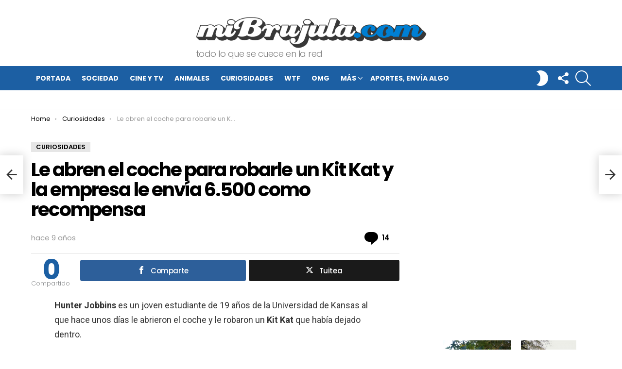

--- FILE ---
content_type: text/html; charset=UTF-8
request_url: https://www.mibrujula.com/le-abren-el-coche-para-robarle-un-kit-kat-se-queja-y-la-empresa-le-envia-6-500-como-recompensa/
body_size: 20165
content:
	<!DOCTYPE html>
<!--[if IE 8]>
<html class="no-js g1-off-outside lt-ie10 lt-ie9" id="ie8" lang="es"><![endif]-->
<!--[if IE 9]>
<html class="no-js g1-off-outside lt-ie10" id="ie9" lang="es"><![endif]-->
<!--[if !IE]><!-->
<html class="no-js g1-off-outside" lang="es"><!--<![endif]-->
<head>
	<meta charset="UTF-8"/>
	<link rel="profile" href="https://gmpg.org/xfn/11"/>
	<link rel="pingback" href="https://www.mibrujula.com/xmlrpc.php"/>

	<meta name='robots' content='index, follow, max-image-preview:large, max-snippet:-1, max-video-preview:-1' />
<meta property="og:description" content="todo lo que se cuece en la red" />
<meta name="viewport" content="initial-scale=1.0, minimum-scale=1.0, height=device-height, width=device-width" />

	<!-- This site is optimized with the Yoast SEO plugin v22.8 - https://yoast.com/wordpress/plugins/seo/ -->
	<title>Le abren el coche para robarle un Kit Kat y la empresa le envía 6.500 como recompensa - miBrujula.com</title><link rel="preload" as="style" href="https://fonts.googleapis.com/css?family=Roboto%3A400%2C300%2C500%2C600%2C700%2C900%7CPoppins%3A400%2C300%2C500%2C600%2C700&#038;subset=latin%2Clatin-ext&#038;display=swap" /><link rel="stylesheet" href="https://fonts.googleapis.com/css?family=Roboto%3A400%2C300%2C500%2C600%2C700%2C900%7CPoppins%3A400%2C300%2C500%2C600%2C700&#038;subset=latin%2Clatin-ext&#038;display=swap" media="print" onload="this.media='all'" /><noscript><link rel="stylesheet" href="https://fonts.googleapis.com/css?family=Roboto%3A400%2C300%2C500%2C600%2C700%2C900%7CPoppins%3A400%2C300%2C500%2C600%2C700&#038;subset=latin%2Clatin-ext&#038;display=swap" /></noscript>
	<meta name="description" content="Hunter Jobbins es un joven estudiante de 19 años de la Universidad de Kansas al que hace unos días le abrieron el coche y le robaron un Kit Kat que había" />
	<link rel="canonical" href="https://www.mibrujula.com/le-abren-el-coche-para-robarle-un-kit-kat-se-queja-y-la-empresa-le-envia-6-500-como-recompensa/" />
	<meta property="og:locale" content="es_ES" />
	<meta property="og:type" content="article" />
	<meta property="og:title" content="Le abren el coche para robarle un Kit Kat y la empresa le envía 6.500 como recompensa - miBrujula.com" />
	<meta property="og:description" content="Hunter Jobbins es un joven estudiante de 19 años de la Universidad de Kansas al que hace unos días le abrieron el coche y le robaron un Kit Kat que había" />
	<meta property="og:url" content="https://www.mibrujula.com/le-abren-el-coche-para-robarle-un-kit-kat-se-queja-y-la-empresa-le-envia-6-500-como-recompensa/" />
	<meta property="og:site_name" content="miBrujula.com" />
	<meta property="article:published_time" content="2016-11-10T10:47:24+00:00" />
	<meta property="og:image" content="https://www.mibrujula.com/wp-content/uploads/2016/11/6500-kit-kats-1.jpg" />
	<meta property="og:image:width" content="622" />
	<meta property="og:image:height" content="326" />
	<meta property="og:image:type" content="image/jpeg" />
	<meta name="author" content="luis" />
	<meta name="twitter:card" content="summary_large_image" />
	<meta name="twitter:creator" content="@mibrujula" />
	<meta name="twitter:site" content="@mibrujula" />
	<meta name="twitter:label1" content="Escrito por" />
	<meta name="twitter:data1" content="luis" />
	<meta name="twitter:label2" content="Tiempo de lectura" />
	<meta name="twitter:data2" content="1 minuto" />
	<script type="application/ld+json" class="yoast-schema-graph">{"@context":"https://schema.org","@graph":[{"@type":"WebPage","@id":"https://www.mibrujula.com/le-abren-el-coche-para-robarle-un-kit-kat-se-queja-y-la-empresa-le-envia-6-500-como-recompensa/","url":"https://www.mibrujula.com/le-abren-el-coche-para-robarle-un-kit-kat-se-queja-y-la-empresa-le-envia-6-500-como-recompensa/","name":"Le abren el coche para robarle un Kit Kat y la empresa le envía 6.500 como recompensa - miBrujula.com","isPartOf":{"@id":"https://www.mibrujula.com/#website"},"primaryImageOfPage":{"@id":"https://www.mibrujula.com/le-abren-el-coche-para-robarle-un-kit-kat-se-queja-y-la-empresa-le-envia-6-500-como-recompensa/#primaryimage"},"image":{"@id":"https://www.mibrujula.com/le-abren-el-coche-para-robarle-un-kit-kat-se-queja-y-la-empresa-le-envia-6-500-como-recompensa/#primaryimage"},"thumbnailUrl":"https://www.mibrujula.com/wp-content/uploads/2016/11/6500-kit-kats-1.jpg","datePublished":"2016-11-10T10:47:24+00:00","dateModified":"2016-11-10T10:47:24+00:00","author":{"@id":"https://www.mibrujula.com/#/schema/person/d358ad8a15374cf6083e18a3fd5a35d3"},"description":"Hunter Jobbins es un joven estudiante de 19 años de la Universidad de Kansas al que hace unos días le abrieron el coche y le robaron un Kit Kat que había","breadcrumb":{"@id":"https://www.mibrujula.com/le-abren-el-coche-para-robarle-un-kit-kat-se-queja-y-la-empresa-le-envia-6-500-como-recompensa/#breadcrumb"},"inLanguage":"es","potentialAction":[{"@type":"ReadAction","target":["https://www.mibrujula.com/le-abren-el-coche-para-robarle-un-kit-kat-se-queja-y-la-empresa-le-envia-6-500-como-recompensa/"]}]},{"@type":"ImageObject","inLanguage":"es","@id":"https://www.mibrujula.com/le-abren-el-coche-para-robarle-un-kit-kat-se-queja-y-la-empresa-le-envia-6-500-como-recompensa/#primaryimage","url":"https://www.mibrujula.com/wp-content/uploads/2016/11/6500-kit-kats-1.jpg","contentUrl":"https://www.mibrujula.com/wp-content/uploads/2016/11/6500-kit-kats-1.jpg","width":622,"height":326},{"@type":"BreadcrumbList","@id":"https://www.mibrujula.com/le-abren-el-coche-para-robarle-un-kit-kat-se-queja-y-la-empresa-le-envia-6-500-como-recompensa/#breadcrumb","itemListElement":[{"@type":"ListItem","position":1,"name":"Portada","item":"https://www.mibrujula.com/"},{"@type":"ListItem","position":2,"name":"Le abren el coche para robarle un Kit Kat y la empresa le envía 6.500 como recompensa"}]},{"@type":"WebSite","@id":"https://www.mibrujula.com/#website","url":"https://www.mibrujula.com/","name":"miBrujula.com","description":"todo lo que se cuece en la red","potentialAction":[{"@type":"SearchAction","target":{"@type":"EntryPoint","urlTemplate":"https://www.mibrujula.com/?s={search_term_string}"},"query-input":"required name=search_term_string"}],"inLanguage":"es"},{"@type":"Person","@id":"https://www.mibrujula.com/#/schema/person/d358ad8a15374cf6083e18a3fd5a35d3","name":"luis","image":{"@type":"ImageObject","inLanguage":"es","@id":"https://www.mibrujula.com/#/schema/person/image/","url":"https://secure.gravatar.com/avatar/a96f8bfb590ce11530da181bf25b778b?s=96&d=mm&r=g","contentUrl":"https://secure.gravatar.com/avatar/a96f8bfb590ce11530da181bf25b778b?s=96&d=mm&r=g","caption":"luis"},"sameAs":["https://www.mibrujula.com"]}]}</script>
	<!-- / Yoast SEO plugin. -->


<link rel='dns-prefetch' href='//fonts.googleapis.com' />
<link href='https://fonts.gstatic.com' crossorigin rel='preconnect' />
<link rel="alternate" type="application/rss+xml" title="miBrujula.com &raquo; Feed" href="https://www.mibrujula.com/feed/" />
<link rel="alternate" type="application/rss+xml" title="miBrujula.com &raquo; Feed de los comentarios" href="https://www.mibrujula.com/comments/feed/" />
<link rel="alternate" type="application/rss+xml" title="miBrujula.com &raquo; Comentario Le abren el coche para robarle un Kit Kat y la empresa le envía 6.500 como recompensa del feed" href="https://www.mibrujula.com/le-abren-el-coche-para-robarle-un-kit-kat-se-queja-y-la-empresa-le-envia-6-500-como-recompensa/feed/" />
<style id='wp-emoji-styles-inline-css' type='text/css'>

	img.wp-smiley, img.emoji {
		display: inline !important;
		border: none !important;
		box-shadow: none !important;
		height: 1em !important;
		width: 1em !important;
		margin: 0 0.07em !important;
		vertical-align: -0.1em !important;
		background: none !important;
		padding: 0 !important;
	}
</style>
<style id='classic-theme-styles-inline-css' type='text/css'>
/*! This file is auto-generated */
.wp-block-button__link{color:#fff;background-color:#32373c;border-radius:9999px;box-shadow:none;text-decoration:none;padding:calc(.667em + 2px) calc(1.333em + 2px);font-size:1.125em}.wp-block-file__button{background:#32373c;color:#fff;text-decoration:none}
</style>
<style id='global-styles-inline-css' type='text/css'>
body{--wp--preset--color--black: #000000;--wp--preset--color--cyan-bluish-gray: #abb8c3;--wp--preset--color--white: #ffffff;--wp--preset--color--pale-pink: #f78da7;--wp--preset--color--vivid-red: #cf2e2e;--wp--preset--color--luminous-vivid-orange: #ff6900;--wp--preset--color--luminous-vivid-amber: #fcb900;--wp--preset--color--light-green-cyan: #7bdcb5;--wp--preset--color--vivid-green-cyan: #00d084;--wp--preset--color--pale-cyan-blue: #8ed1fc;--wp--preset--color--vivid-cyan-blue: #0693e3;--wp--preset--color--vivid-purple: #9b51e0;--wp--preset--gradient--vivid-cyan-blue-to-vivid-purple: linear-gradient(135deg,rgba(6,147,227,1) 0%,rgb(155,81,224) 100%);--wp--preset--gradient--light-green-cyan-to-vivid-green-cyan: linear-gradient(135deg,rgb(122,220,180) 0%,rgb(0,208,130) 100%);--wp--preset--gradient--luminous-vivid-amber-to-luminous-vivid-orange: linear-gradient(135deg,rgba(252,185,0,1) 0%,rgba(255,105,0,1) 100%);--wp--preset--gradient--luminous-vivid-orange-to-vivid-red: linear-gradient(135deg,rgba(255,105,0,1) 0%,rgb(207,46,46) 100%);--wp--preset--gradient--very-light-gray-to-cyan-bluish-gray: linear-gradient(135deg,rgb(238,238,238) 0%,rgb(169,184,195) 100%);--wp--preset--gradient--cool-to-warm-spectrum: linear-gradient(135deg,rgb(74,234,220) 0%,rgb(151,120,209) 20%,rgb(207,42,186) 40%,rgb(238,44,130) 60%,rgb(251,105,98) 80%,rgb(254,248,76) 100%);--wp--preset--gradient--blush-light-purple: linear-gradient(135deg,rgb(255,206,236) 0%,rgb(152,150,240) 100%);--wp--preset--gradient--blush-bordeaux: linear-gradient(135deg,rgb(254,205,165) 0%,rgb(254,45,45) 50%,rgb(107,0,62) 100%);--wp--preset--gradient--luminous-dusk: linear-gradient(135deg,rgb(255,203,112) 0%,rgb(199,81,192) 50%,rgb(65,88,208) 100%);--wp--preset--gradient--pale-ocean: linear-gradient(135deg,rgb(255,245,203) 0%,rgb(182,227,212) 50%,rgb(51,167,181) 100%);--wp--preset--gradient--electric-grass: linear-gradient(135deg,rgb(202,248,128) 0%,rgb(113,206,126) 100%);--wp--preset--gradient--midnight: linear-gradient(135deg,rgb(2,3,129) 0%,rgb(40,116,252) 100%);--wp--preset--font-size--small: 13px;--wp--preset--font-size--medium: 20px;--wp--preset--font-size--large: 36px;--wp--preset--font-size--x-large: 42px;--wp--preset--spacing--20: 0.44rem;--wp--preset--spacing--30: 0.67rem;--wp--preset--spacing--40: 1rem;--wp--preset--spacing--50: 1.5rem;--wp--preset--spacing--60: 2.25rem;--wp--preset--spacing--70: 3.38rem;--wp--preset--spacing--80: 5.06rem;--wp--preset--shadow--natural: 6px 6px 9px rgba(0, 0, 0, 0.2);--wp--preset--shadow--deep: 12px 12px 50px rgba(0, 0, 0, 0.4);--wp--preset--shadow--sharp: 6px 6px 0px rgba(0, 0, 0, 0.2);--wp--preset--shadow--outlined: 6px 6px 0px -3px rgba(255, 255, 255, 1), 6px 6px rgba(0, 0, 0, 1);--wp--preset--shadow--crisp: 6px 6px 0px rgba(0, 0, 0, 1);}:where(.is-layout-flex){gap: 0.5em;}:where(.is-layout-grid){gap: 0.5em;}body .is-layout-flex{display: flex;}body .is-layout-flex{flex-wrap: wrap;align-items: center;}body .is-layout-flex > *{margin: 0;}body .is-layout-grid{display: grid;}body .is-layout-grid > *{margin: 0;}:where(.wp-block-columns.is-layout-flex){gap: 2em;}:where(.wp-block-columns.is-layout-grid){gap: 2em;}:where(.wp-block-post-template.is-layout-flex){gap: 1.25em;}:where(.wp-block-post-template.is-layout-grid){gap: 1.25em;}.has-black-color{color: var(--wp--preset--color--black) !important;}.has-cyan-bluish-gray-color{color: var(--wp--preset--color--cyan-bluish-gray) !important;}.has-white-color{color: var(--wp--preset--color--white) !important;}.has-pale-pink-color{color: var(--wp--preset--color--pale-pink) !important;}.has-vivid-red-color{color: var(--wp--preset--color--vivid-red) !important;}.has-luminous-vivid-orange-color{color: var(--wp--preset--color--luminous-vivid-orange) !important;}.has-luminous-vivid-amber-color{color: var(--wp--preset--color--luminous-vivid-amber) !important;}.has-light-green-cyan-color{color: var(--wp--preset--color--light-green-cyan) !important;}.has-vivid-green-cyan-color{color: var(--wp--preset--color--vivid-green-cyan) !important;}.has-pale-cyan-blue-color{color: var(--wp--preset--color--pale-cyan-blue) !important;}.has-vivid-cyan-blue-color{color: var(--wp--preset--color--vivid-cyan-blue) !important;}.has-vivid-purple-color{color: var(--wp--preset--color--vivid-purple) !important;}.has-black-background-color{background-color: var(--wp--preset--color--black) !important;}.has-cyan-bluish-gray-background-color{background-color: var(--wp--preset--color--cyan-bluish-gray) !important;}.has-white-background-color{background-color: var(--wp--preset--color--white) !important;}.has-pale-pink-background-color{background-color: var(--wp--preset--color--pale-pink) !important;}.has-vivid-red-background-color{background-color: var(--wp--preset--color--vivid-red) !important;}.has-luminous-vivid-orange-background-color{background-color: var(--wp--preset--color--luminous-vivid-orange) !important;}.has-luminous-vivid-amber-background-color{background-color: var(--wp--preset--color--luminous-vivid-amber) !important;}.has-light-green-cyan-background-color{background-color: var(--wp--preset--color--light-green-cyan) !important;}.has-vivid-green-cyan-background-color{background-color: var(--wp--preset--color--vivid-green-cyan) !important;}.has-pale-cyan-blue-background-color{background-color: var(--wp--preset--color--pale-cyan-blue) !important;}.has-vivid-cyan-blue-background-color{background-color: var(--wp--preset--color--vivid-cyan-blue) !important;}.has-vivid-purple-background-color{background-color: var(--wp--preset--color--vivid-purple) !important;}.has-black-border-color{border-color: var(--wp--preset--color--black) !important;}.has-cyan-bluish-gray-border-color{border-color: var(--wp--preset--color--cyan-bluish-gray) !important;}.has-white-border-color{border-color: var(--wp--preset--color--white) !important;}.has-pale-pink-border-color{border-color: var(--wp--preset--color--pale-pink) !important;}.has-vivid-red-border-color{border-color: var(--wp--preset--color--vivid-red) !important;}.has-luminous-vivid-orange-border-color{border-color: var(--wp--preset--color--luminous-vivid-orange) !important;}.has-luminous-vivid-amber-border-color{border-color: var(--wp--preset--color--luminous-vivid-amber) !important;}.has-light-green-cyan-border-color{border-color: var(--wp--preset--color--light-green-cyan) !important;}.has-vivid-green-cyan-border-color{border-color: var(--wp--preset--color--vivid-green-cyan) !important;}.has-pale-cyan-blue-border-color{border-color: var(--wp--preset--color--pale-cyan-blue) !important;}.has-vivid-cyan-blue-border-color{border-color: var(--wp--preset--color--vivid-cyan-blue) !important;}.has-vivid-purple-border-color{border-color: var(--wp--preset--color--vivid-purple) !important;}.has-vivid-cyan-blue-to-vivid-purple-gradient-background{background: var(--wp--preset--gradient--vivid-cyan-blue-to-vivid-purple) !important;}.has-light-green-cyan-to-vivid-green-cyan-gradient-background{background: var(--wp--preset--gradient--light-green-cyan-to-vivid-green-cyan) !important;}.has-luminous-vivid-amber-to-luminous-vivid-orange-gradient-background{background: var(--wp--preset--gradient--luminous-vivid-amber-to-luminous-vivid-orange) !important;}.has-luminous-vivid-orange-to-vivid-red-gradient-background{background: var(--wp--preset--gradient--luminous-vivid-orange-to-vivid-red) !important;}.has-very-light-gray-to-cyan-bluish-gray-gradient-background{background: var(--wp--preset--gradient--very-light-gray-to-cyan-bluish-gray) !important;}.has-cool-to-warm-spectrum-gradient-background{background: var(--wp--preset--gradient--cool-to-warm-spectrum) !important;}.has-blush-light-purple-gradient-background{background: var(--wp--preset--gradient--blush-light-purple) !important;}.has-blush-bordeaux-gradient-background{background: var(--wp--preset--gradient--blush-bordeaux) !important;}.has-luminous-dusk-gradient-background{background: var(--wp--preset--gradient--luminous-dusk) !important;}.has-pale-ocean-gradient-background{background: var(--wp--preset--gradient--pale-ocean) !important;}.has-electric-grass-gradient-background{background: var(--wp--preset--gradient--electric-grass) !important;}.has-midnight-gradient-background{background: var(--wp--preset--gradient--midnight) !important;}.has-small-font-size{font-size: var(--wp--preset--font-size--small) !important;}.has-medium-font-size{font-size: var(--wp--preset--font-size--medium) !important;}.has-large-font-size{font-size: var(--wp--preset--font-size--large) !important;}.has-x-large-font-size{font-size: var(--wp--preset--font-size--x-large) !important;}
.wp-block-navigation a:where(:not(.wp-element-button)){color: inherit;}
:where(.wp-block-post-template.is-layout-flex){gap: 1.25em;}:where(.wp-block-post-template.is-layout-grid){gap: 1.25em;}
:where(.wp-block-columns.is-layout-flex){gap: 2em;}:where(.wp-block-columns.is-layout-grid){gap: 2em;}
.wp-block-pullquote{font-size: 1.5em;line-height: 1.6;}
</style>
<link rel='stylesheet' id='adace-style-css' href='https://www.mibrujula.com/wp-content/plugins/ad-ace/assets/css/style.min.css?ver=1.3.14' type='text/css' media='all' />
<link rel='stylesheet' id='shoppable-images-css-css' href='https://www.mibrujula.com/wp-content/plugins/ad-ace/assets/css/shoppable-images-front.min.css?ver=1.3.14' type='text/css' media='all' />
<link rel='stylesheet' id='mashsb-styles-css' href='https://www.mibrujula.com/wp-content/plugins/mashsharer/assets/css/mashsb.min.css?ver=4.0.47' type='text/css' media='all' />
<style id='mashsb-styles-inline-css' type='text/css'>
.mashsb-count {color:#cccccc;}@media only screen and (min-width:568px){.mashsb-buttons a {min-width: 177px;}}
</style>
<link rel='stylesheet' id='qc-choice-css' href='https://www.mibrujula.com/wp-content/plugins/quantcast-choice/public/css/style.min.css?ver=2.0.8' type='text/css' media='all' />
<link rel='stylesheet' id='g1-main-css' href='https://www.mibrujula.com/wp-content/themes/bimber/css/8.3.4/styles/original/all-light.min.css?ver=8.3.4' type='text/css' media='all' />
<link rel='stylesheet' id='bimber-single-css' href='https://www.mibrujula.com/wp-content/themes/bimber/css/8.3.4/styles/original/single-light.min.css?ver=8.3.4' type='text/css' media='all' />

<link rel='stylesheet' id='bimber-dynamic-style-css' href='https://www.mibrujula.com/wp-content/uploads/dynamic-style-1718610384.css' type='text/css' media='all' />
<link rel='stylesheet' id='bimber-mashshare-css' href='https://www.mibrujula.com/wp-content/themes/bimber/css/8.3.4/styles/original/mashshare-light.min.css?ver=8.3.4' type='text/css' media='all' />
<script type="text/javascript" src="https://www.mibrujula.com/wp-includes/js/jquery/jquery.min.js?ver=3.7.1" id="jquery-core-js"></script>
<script type="text/javascript" src="https://www.mibrujula.com/wp-includes/js/jquery/jquery-migrate.min.js?ver=3.4.1" id="jquery-migrate-js"></script>
<script type="text/javascript" src="https://www.mibrujula.com/wp-content/plugins/ad-ace/assets/js/slideup.js?ver=1.3.14" id="adace-slideup-js"></script>
<script type="text/javascript" src="https://www.mibrujula.com/wp-content/plugins/ad-ace/includes/shoppable-images/assets/js/shoppable-images-front.js?ver=1.3.14" id="shoppable-images-js-js"></script>
<script type="text/javascript" src="https://www.mibrujula.com/wp-content/plugins/ad-ace/assets/js/coupons.js?ver=1.3.14" id="adace-coupons-js"></script>
<script type="text/javascript" id="mashsb-js-extra">
/* <![CDATA[ */
var mashsb = {"shares":"0","round_shares":"1","animate_shares":"0","dynamic_buttons":"0","share_url":"https:\/\/www.mibrujula.com\/le-abren-el-coche-para-robarle-un-kit-kat-se-queja-y-la-empresa-le-envia-6-500-como-recompensa\/","title":"Le+abren+el+coche+para+robarle+un+Kit+Kat+y+la+empresa+le+env%C3%ADa+6.500+como+recompensa","image":"https:\/\/www.mibrujula.com\/wp-content\/uploads\/2016\/11\/6500-kit-kats-1.jpg","desc":"Hunter Jobbins es un joven estudiante de 19 a\u00f1os de la Universidad de Kansas al que hace unos d\u00edas le abrieron el coche y le robaron un Kit Kat que hab\u00eda dejado dentro.\r\n\r\n\r\n\r\nCuando Hunter volvi\u00f3 \u2026","hashtag":"","subscribe":"content","subscribe_url":"","activestatus":"1","singular":"1","twitter_popup":"1","refresh":"0","nonce":"a519550137","postid":"77581","servertime":"1769907570","ajaxurl":"https:\/\/www.mibrujula.com\/wp-admin\/admin-ajax.php"};
/* ]]> */
</script>
<script type="text/javascript" src="https://www.mibrujula.com/wp-content/plugins/mashsharer/assets/js/mashsb.min.js?ver=4.0.47" id="mashsb-js"></script>
<script type="text/javascript" id="qc-choice-js-extra">
/* <![CDATA[ */
var choice_cmp_config = {"utid":"4t5ujRdEyzfCW","ccpa":"auto","datalayer":"true"};
/* ]]> */
</script>
<script type="text/javascript" async="async" src="https://www.mibrujula.com/wp-content/plugins/quantcast-choice/public/js/script.min.js?ver=2.0.8" id="qc-choice-js"></script>
<script type="text/javascript" src="https://www.mibrujula.com/wp-content/themes/bimber/js/modernizr/modernizr-custom.min.js?ver=3.3.0" id="modernizr-js"></script>
<link rel="https://api.w.org/" href="https://www.mibrujula.com/wp-json/" /><link rel="alternate" type="application/json" href="https://www.mibrujula.com/wp-json/wp/v2/posts/77581" /><link rel="EditURI" type="application/rsd+xml" title="RSD" href="https://www.mibrujula.com/xmlrpc.php?rsd" />
<link rel='shortlink' href='https://www.mibrujula.com/?p=77581' />
<link rel="alternate" type="application/json+oembed" href="https://www.mibrujula.com/wp-json/oembed/1.0/embed?url=https%3A%2F%2Fwww.mibrujula.com%2Fle-abren-el-coche-para-robarle-un-kit-kat-se-queja-y-la-empresa-le-envia-6-500-como-recompensa%2F" />
<link rel="alternate" type="text/xml+oembed" href="https://www.mibrujula.com/wp-json/oembed/1.0/embed?url=https%3A%2F%2Fwww.mibrujula.com%2Fle-abren-el-coche-para-robarle-un-kit-kat-se-queja-y-la-empresa-le-envia-6-500-como-recompensa%2F&#038;format=xml" />
	<style>
	@font-face {
		font-family: "bimber";
							src:url("https://www.mibrujula.com/wp-content/themes/bimber/css/8.3.4/bimber/fonts/bimber.eot");
			src:url("https://www.mibrujula.com/wp-content/themes/bimber/css/8.3.4/bimber/fonts/bimber.eot?#iefix") format("embedded-opentype"),
			url("https://www.mibrujula.com/wp-content/themes/bimber/css/8.3.4/bimber/fonts/bimber.woff") format("woff"),
			url("https://www.mibrujula.com/wp-content/themes/bimber/css/8.3.4/bimber/fonts/bimber.ttf") format("truetype"),
			url("https://www.mibrujula.com/wp-content/themes/bimber/css/8.3.4/bimber/fonts/bimber.svg#bimber") format("svg");
				font-weight: normal;
		font-style: normal;
		font-display: block;
	}
	</style>
	<!-- Google tag (gtag.js) -->
<script async src="https://www.googletagmanager.com/gtag/js?id=UA-3063871-1"></script>
<script>
  window.dataLayer = window.dataLayer || [];
  function gtag(){dataLayer.push(arguments);}
  gtag('js', new Date());

  gtag('config', 'UA-3063871-1');
</script><meta name="g1:switch-skin-css" content="https://www.mibrujula.com/wp-content/themes/bimber/css/8.3.4/styles/mode-dark.min.css" />	<script>if("undefined"!=typeof localStorage){var skinItemId=document.getElementsByName("g1:skin-item-id");skinItemId=skinItemId.length>0?skinItemId[0].getAttribute("content"):"g1_skin",window.g1SwitchSkin=function(e,t){if(e){var n=document.getElementById("g1-switch-skin-css");if(n){n.parentNode.removeChild(n),document.documentElement.classList.remove("g1-skinmode");try{localStorage.removeItem(skinItemId)}catch(e){}}else{t?document.write('<link id="g1-switch-skin-css" rel="stylesheet" type="text/css" media="all" href="'+document.getElementsByName("g1:switch-skin-css")[0].getAttribute("content")+'" />'):((n=document.createElement("link")).id="g1-switch-skin-css",n.href=document.getElementsByName("g1:switch-skin-css")[0].getAttribute("content"),n.rel="stylesheet",n.media="all",document.head.appendChild(n)),document.documentElement.classList.add("g1-skinmode");try{localStorage.setItem(skinItemId,e)}catch(e){}}}};try{var mode=localStorage.getItem(skinItemId);window.g1SwitchSkin(mode,!0)}catch(e){}}</script>
		<script>if("undefined"!=typeof localStorage){var nsfwItemId=document.getElementsByName("g1:nsfw-item-id");nsfwItemId=nsfwItemId.length>0?nsfwItemId[0].getAttribute("content"):"g1_nsfw_off",window.g1SwitchNSFW=function(e){e?(localStorage.setItem(nsfwItemId,1),document.documentElement.classList.add("g1-nsfw-off")):(localStorage.removeItem(nsfwItemId),document.documentElement.classList.remove("g1-nsfw-off"))};try{var nsfwmode=localStorage.getItem(nsfwItemId);window.g1SwitchNSFW(nsfwmode)}catch(e){}}</script>
	<noscript><style id="rocket-lazyload-nojs-css">.rll-youtube-player, [data-lazy-src]{display:none !important;}</style></noscript>	

<!-- Función genérica SBLM -->
<script type="text/javascript" src="https://sac.ayads.co/sublime/33085"></script>
<!-- FIN Función genérica SBLM -->	
	
	
<!-- Interstitial -->
<script async src="https://securepubads.g.doubleclick.net/tag/js/gpt.js"></script>
   <script>
   window.googletag = window.googletag || {cmd: []};
         googletag.cmd.push(function() {
           var interstitialSlot = googletag.defineOutOfPageSlot('/147246189,105236732/mibrujula.com_interstitial', googletag.enums.OutOfPageFormat.INTERSTITIAL);
           if (interstitialSlot) interstitialSlot.addService(googletag.pubads());
           googletag.pubads().enableSingleRequest();
           googletag.enableServices();
           googletag.display(interstitialSlot);
       });
</script>
<!-- Fin Interstitial -->
	
	
</head>

<body data-rsssl=1 class="post-template-default single single-post postid-77581 single-format-standard wp-embed-responsive g1-layout-stretched g1-hoverable g1-has-mobile-logo g1-sidebar-normal" itemscope="&quot;&quot;" itemtype="http://schema.org/WebPage" >

	
	
	
	

<div class="g1-body-inner">

	<div id="page">
		
	<aside class="g1-row g1-sharebar g1-sharebar-off">
		<div class="g1-row-inner">
			<div class="g1-column g1-sharebar-inner">
			</div>
		</div>
		<div class="g1-row-background">
		</div>
	</aside>

		

					<div class="g1-row g1-row-layout-page g1-hb-row g1-hb-row-normal g1-hb-row-a g1-hb-row-1 g1-hb-boxed g1-hb-sticky-off g1-hb-shadow-off">
			<div class="g1-row-inner">
				<div class="g1-column g1-dropable">
											<div class="g1-bin-1 g1-bin-grow-off">
							<div class="g1-bin g1-bin-align-left">
															</div>
						</div>
											<div class="g1-bin-2 g1-bin-grow-off">
							<div class="g1-bin g1-bin-align-center">
															</div>
						</div>
											<div class="g1-bin-3 g1-bin-grow-off">
							<div class="g1-bin g1-bin-align-right">
															</div>
						</div>
									</div>
			</div>
			<div class="g1-row-background"></div>
		</div>
			<div class="g1-row g1-row-layout-page g1-hb-row g1-hb-row-normal g1-hb-row-b g1-hb-row-2 g1-hb-boxed g1-hb-sticky-off g1-hb-shadow-off">
			<div class="g1-row-inner">
				<div class="g1-column g1-dropable">
											<div class="g1-bin-1 g1-bin-grow-off">
							<div class="g1-bin g1-bin-align-left">
															</div>
						</div>
											<div class="g1-bin-2 g1-bin-grow-off">
							<div class="g1-bin g1-bin-align-center">
																	<div class="g1-id g1-id-desktop">
			<p class="g1-mega g1-mega-1st site-title">
	
			<a class="g1-logo-wrapper"
			   href="https://www.mibrujula.com/" rel="home">
									<picture class="g1-logo g1-logo-default">
						<source media="(min-width: 1025px)" data-lazy-srcset="https://www.mibrujula.com/wp-content/uploads/2020/09/logo-001.png">
						<source media="(max-width: 1024px)" data-lazy-srcset="data:image/svg+xml,%3Csvg%20xmlns%3D%27http%3A%2F%2Fwww.w3.org%2F2000%2Fsvg%27%20viewBox%3D%270%200%20475%2098%27%2F%3E">
						<img
						 src="data:image/svg+xml,%3Csvg%20xmlns='http://www.w3.org/2000/svg'%20viewBox='0%200%20475%2098'%3E%3C/svg%3E"
							width="475"
							height="98"
							alt="miBrujula.com" data-lazy-src="https://www.mibrujula.com/wp-content/uploads/2020/09/logo-001.png" /><noscript><img
							src="https://www.mibrujula.com/wp-content/uploads/2020/09/logo-001.png"
							width="475"
							height="98"
							alt="miBrujula.com" /></noscript>
					</picture>

											<picture class="g1-logo g1-logo-inverted">
							<source id="g1-logo-inverted-source" media="(min-width: 1025px)" srcset="https://www.mibrujula.com/wp-content/uploads/2020/09/logo-002.png" data-srcset="https://www.mibrujula.com/wp-content/uploads/2020/09/logo-002.png">
							<source media="(max-width: 1024px)" srcset="data:image/svg+xml,%3Csvg%20xmlns%3D%27http%3A%2F%2Fwww.w3.org%2F2000%2Fsvg%27%20viewBox%3D%270%200%20475%2098%27%2F%3E">
							<img
								id="g1-logo-inverted-img"
								class=""
								src="https://www.mibrujula.com/wp-content/uploads/2020/09/logo-002.png"
								data-src=""
								width="475"
								height="98"
								alt="" />
						</picture>
												</a>

			
			</p>
	
			<p class="g1-delta g1-delta-3rd site-description">todo lo que se cuece en la red</p>
	</div>															</div>
						</div>
											<div class="g1-bin-3 g1-bin-grow-off">
							<div class="g1-bin g1-bin-align-right">
															</div>
						</div>
									</div>
			</div>
			<div class="g1-row-background"></div>
		</div>
			<div class="g1-row g1-row-layout-page g1-hb-row g1-hb-row-normal g1-hb-row-c g1-hb-row-3 g1-hb-boxed g1-hb-sticky-off g1-hb-shadow-off">
			<div class="g1-row-inner">
				<div class="g1-column g1-dropable">
											<div class="g1-bin-1 g1-bin-grow-off">
							<div class="g1-bin g1-bin-align-left">
																	<!-- BEGIN .g1-primary-nav -->
<nav id="g1-primary-nav" class="g1-primary-nav"><ul id="g1-primary-nav-menu" class="g1-primary-nav-menu g1-menu-h"><li id="menu-item-134732" class="menu-item menu-item-type-custom menu-item-object-custom menu-item-home menu-item-g1-standard menu-item-134732"><a href="https://www.mibrujula.com/">Portada</a></li>
<li id="menu-item-134733" class="menu-item menu-item-type-taxonomy menu-item-object-category menu-item-g1-standard menu-item-134733"><a href="https://www.mibrujula.com/categorias/actualidad/sociedad/">Sociedad</a></li>
<li id="menu-item-134735" class="menu-item menu-item-type-taxonomy menu-item-object-category menu-item-g1-standard menu-item-134735"><a href="https://www.mibrujula.com/categorias/cultura/cine-television/">Cine y TV</a></li>
<li id="menu-item-134734" class="menu-item menu-item-type-taxonomy menu-item-object-category menu-item-g1-standard menu-item-134734"><a href="https://www.mibrujula.com/categorias/naturaleza/animales/">Animales</a></li>
<li id="menu-item-134736" class="menu-item menu-item-type-taxonomy menu-item-object-category current-post-ancestor current-menu-parent current-post-parent menu-item-g1-standard menu-item-134736"><a href="https://www.mibrujula.com/categorias/ocio/curiosidades/">Curiosidades</a></li>
<li id="menu-item-134737" class="menu-item menu-item-type-taxonomy menu-item-object-category menu-item-g1-standard menu-item-134737"><a href="https://www.mibrujula.com/categorias/wtf/">WTF</a></li>
<li id="menu-item-134738" class="menu-item menu-item-type-custom menu-item-object-custom menu-item-g1-standard menu-item-134738"><a href="https://www.mibrujula.com/etiquetas/omg/">OMG</a></li>
<li id="menu-item-134739" class="menu-item menu-item-type-taxonomy menu-item-object-category menu-item-has-children menu-item-g1-standard menu-item-134739"><a href="https://www.mibrujula.com/categorias/actualidad/">Más</a>
<ul class="sub-menu">
	<li id="menu-item-134740" class="menu-item menu-item-type-taxonomy menu-item-object-category menu-item-134740"><a href="https://www.mibrujula.com/categorias/accidentes/">Accidentes</a></li>
	<li id="menu-item-134741" class="menu-item menu-item-type-taxonomy menu-item-object-category menu-item-134741"><a href="https://www.mibrujula.com/categorias/cultura/arte-diseno/">Arte y diseño</a></li>
	<li id="menu-item-134742" class="menu-item menu-item-type-taxonomy menu-item-object-category menu-item-134742"><a href="https://www.mibrujula.com/categorias/cultura/deportes/">Deportes</a></li>
	<li id="menu-item-134743" class="menu-item menu-item-type-taxonomy menu-item-object-category menu-item-134743"><a href="https://www.mibrujula.com/categorias/cultura/marketing/">Marketing</a></li>
	<li id="menu-item-134744" class="menu-item menu-item-type-taxonomy menu-item-object-category menu-item-134744"><a href="https://www.mibrujula.com/categorias/cultura/motor/">Motor</a></li>
	<li id="menu-item-134745" class="menu-item menu-item-type-taxonomy menu-item-object-category menu-item-134745"><a href="https://www.mibrujula.com/categorias/cultura/musica/">Música</a></li>
	<li id="menu-item-134746" class="menu-item menu-item-type-taxonomy menu-item-object-category menu-item-134746"><a href="https://www.mibrujula.com/categorias/cultura/moda/">Moda</a></li>
	<li id="menu-item-134747" class="menu-item menu-item-type-taxonomy menu-item-object-category menu-item-134747"><a href="https://www.mibrujula.com/categorias/naturaleza/">Naturaleza</a></li>
	<li id="menu-item-134748" class="menu-item menu-item-type-taxonomy menu-item-object-category menu-item-134748"><a href="https://www.mibrujula.com/categorias/ocio/bromas/">Bromas</a></li>
	<li id="menu-item-134749" class="menu-item menu-item-type-taxonomy menu-item-object-category menu-item-134749"><a href="https://www.mibrujula.com/categorias/ocio/humor/">Humor</a></li>
	<li id="menu-item-134750" class="menu-item menu-item-type-taxonomy menu-item-object-category menu-item-134750"><a href="https://www.mibrujula.com/categorias/ocio/tweets/">Twitter</a></li>
</ul>
</li>
<li id="menu-item-134751" class="menu-item menu-item-type-post_type menu-item-object-page menu-item-g1-standard menu-item-134751"><a href="https://www.mibrujula.com/aportes/">Aportes, envía algo</a></li>
</ul></nav><!-- END .g1-primary-nav -->
															</div>
						</div>
											<div class="g1-bin-2 g1-bin-grow-off">
							<div class="g1-bin g1-bin-align-center">
															</div>
						</div>
											<div class="g1-bin-3 g1-bin-grow-off">
							<div class="g1-bin g1-bin-align-right">
																	<div class="g1-drop g1-drop-nojs g1-drop-with-anim g1-drop-before g1-drop-the-skin g1-drop-the-skin-light g1-drop-l g1-drop-icon">
	<button class="g1-button-none g1-drop-toggle">
		<span class="g1-drop-toggle-icon"></span><span class="g1-drop-toggle-text">Switch skin</span>
		<span class="g1-drop-toggle-arrow"></span>
	</button>
	</div>

																		<div class="g1-drop g1-drop-with-anim g1-drop-the-socials g1-drop-l g1-drop-icon ">
		<a class="g1-drop-toggle" href="#" title="Follow us">
			<span class="g1-drop-toggle-icon"></span><span class="g1-drop-toggle-text">Follow us</span>
			<span class="g1-drop-toggle-arrow"></span>
		</a>
		<div class="g1-drop-content">
			<ul id="g1-social-icons-1" class="g1-socials-items g1-socials-items-tpl-grid">
			<li class="g1-socials-item g1-socials-item-facebook">
	   <a class="g1-socials-item-link" href="https://www.facebook.com/mibrujula/" target="_blank" rel="noopener">
		   <span class="g1-socials-item-icon g1-socials-item-icon-48 g1-socials-item-icon-text g1-socials-item-icon-facebook"></span>
		   <span class="g1-socials-item-tooltip">
			   <span class="g1-socials-item-tooltip-inner">Facebook</span>
		   </span>
	   </a>
	</li>
			<li class="g1-socials-item g1-socials-item-twitter">
	   <a class="g1-socials-item-link" href="https://twitter.com/mibrujula" target="_blank" rel="noopener">
		   <span class="g1-socials-item-icon g1-socials-item-icon-48 g1-socials-item-icon-text g1-socials-item-icon-twitter"></span>
		   <span class="g1-socials-item-tooltip">
			   <span class="g1-socials-item-tooltip-inner">Twitter</span>
		   </span>
	   </a>
	</li>
	</ul>
		</div>
	</div>
																		<div class="g1-drop g1-drop-with-anim g1-drop-before g1-drop-the-search  g1-drop-l g1-drop-icon ">
		<a class="g1-drop-toggle" href="https://www.mibrujula.com/?s=">
			<span class="g1-drop-toggle-icon"></span><span class="g1-drop-toggle-text">Search</span>
			<span class="g1-drop-toggle-arrow"></span>
		</a>
		<div class="g1-drop-content">
			

<div role="search" class="search-form-wrapper">
	<form method="get"
	      class="g1-searchform-tpl-default g1-searchform-ajax search-form"
	      action="https://www.mibrujula.com/">
		<label>
			<span class="screen-reader-text">Search for:</span>
			<input type="search" class="search-field"
			       placeholder="Search &hellip;"
			       value="" name="s"
			       title="Search for:" />
		</label>
		<button class="search-submit">Search</button>
	</form>

			<div class="g1-searches g1-searches-ajax"></div>
	</div>
		</div>
	</div>
																																</div>
						</div>
									</div>
			</div>
			<div class="g1-row-background"></div>
		</div>
				<div class="g1-row g1-row-layout-page g1-hb-row g1-hb-row-mobile g1-hb-row-a g1-hb-row-1 g1-hb-boxed g1-hb-sticky-off g1-hb-shadow-off">
			<div class="g1-row-inner">
				<div class="g1-column g1-dropable">
											<div class="g1-bin-1 g1-bin-grow-off">
							<div class="g1-bin g1-bin-align-left">
															</div>
						</div>
											<div class="g1-bin-2 g1-bin-grow-on">
							<div class="g1-bin g1-bin-align-center">
																	<div class="g1-id g1-id-mobile">
			<p class="g1-mega g1-mega-1st site-title">
	
		<a class="g1-logo-wrapper"
		   href="https://www.mibrujula.com/" rel="home">
							<picture class="g1-logo g1-logo-default">
					<source media="(max-width: 1024px)" data-lazy-srcset="https://www.mibrujula.com/wp-content/uploads/2020/09/logo-001.png">
					<source media="(min-width: 1025px)" data-lazy-srcset="data:image/svg+xml,%3Csvg%20xmlns%3D%27http%3A%2F%2Fwww.w3.org%2F2000%2Fsvg%27%20viewBox%3D%270%200%20367%2072%27%2F%3E">
					<img
					 src="data:image/svg+xml,%3Csvg%20xmlns='http://www.w3.org/2000/svg'%20viewBox='0%200%20367%2072'%3E%3C/svg%3E"
						width="367"
						height="72"
						alt="miBrujula.com" data-lazy-src="https://www.mibrujula.com/wp-content/uploads/2020/09/logo-001.png" /><noscript><img
						src="https://www.mibrujula.com/wp-content/uploads/2020/09/logo-001.png"
						width="367"
						height="72"
						alt="miBrujula.com" /></noscript>
				</picture>

									<picture class="g1-logo g1-logo-inverted">
						<source id="g1-logo-mobile-inverted-source" media="(max-width: 1024px)" srcset="https://www.mibrujula.com/wp-content/uploads/2020/09/logo-002.png" data-srcset="https://www.mibrujula.com/wp-content/uploads/2020/09/logo-002.png">
						<source media="(min-width: 1025px)" srcset="data:image/svg+xml,%3Csvg%20xmlns%3D%27http%3A%2F%2Fwww.w3.org%2F2000%2Fsvg%27%20viewBox%3D%270%200%20367%2072%27%2F%3E">
						<img
							id="g1-logo-mobile-inverted-img"
							class=""
							src="https://www.mibrujula.com/wp-content/uploads/2020/09/logo-002.png"
							data-src=""
							width="367"
							height="72"
							alt="" />
					</picture>
									</a>

		
			</p>
	
			<p class="g1-delta g1-delta-3rd site-description">todo lo que se cuece en la red</p>
	</div>															</div>
						</div>
											<div class="g1-bin-3 g1-bin-grow-off">
							<div class="g1-bin g1-bin-align-right">
															</div>
						</div>
									</div>
			</div>
			<div class="g1-row-background"></div>
		</div>
			<div class="g1-row g1-row-layout-page g1-hb-row g1-hb-row-mobile g1-hb-row-b g1-hb-row-2 g1-hb-boxed g1-hb-sticky-off g1-hb-shadow-off">
			<div class="g1-row-inner">
				<div class="g1-column g1-dropable">
											<div class="g1-bin-1 g1-bin-grow-off">
							<div class="g1-bin g1-bin-align-left">
															</div>
						</div>
											<div class="g1-bin-2 g1-bin-grow-on">
							<div class="g1-bin g1-bin-align-center">
															</div>
						</div>
											<div class="g1-bin-3 g1-bin-grow-off">
							<div class="g1-bin g1-bin-align-right">
															</div>
						</div>
									</div>
			</div>
			<div class="g1-row-background"></div>
		</div>
			<div class="g1-row g1-row-layout-page g1-hb-row g1-hb-row-mobile g1-hb-row-c g1-hb-row-3 g1-hb-boxed g1-hb-sticky-off g1-hb-shadow-off">
			<div class="g1-row-inner">
				<div class="g1-column g1-dropable">
											<div class="g1-bin-1 g1-bin-grow-off">
							<div class="g1-bin g1-bin-align-left">
																		<a class="g1-hamburger g1-hamburger-show  " href="#">
		<span class="g1-hamburger-icon"></span>
			<span class="g1-hamburger-label
						">Menu</span>
	</a>
															</div>
						</div>
											<div class="g1-bin-2 g1-bin-grow-off">
							<div class="g1-bin g1-bin-align-center">
															</div>
						</div>
											<div class="g1-bin-3 g1-bin-grow-off">
							<div class="g1-bin g1-bin-align-right">
																	<div class="g1-drop g1-drop-nojs g1-drop-with-anim g1-drop-before g1-drop-the-skin g1-drop-the-skin-light g1-drop-l g1-drop-icon">
	<button class="g1-button-none g1-drop-toggle">
		<span class="g1-drop-toggle-icon"></span><span class="g1-drop-toggle-text">Switch skin</span>
		<span class="g1-drop-toggle-arrow"></span>
	</button>
	</div>

																		<div class="g1-drop g1-drop-with-anim g1-drop-the-socials g1-drop-l g1-drop-icon ">
		<a class="g1-drop-toggle" href="#" title="Follow us">
			<span class="g1-drop-toggle-icon"></span><span class="g1-drop-toggle-text">Follow us</span>
			<span class="g1-drop-toggle-arrow"></span>
		</a>
		<div class="g1-drop-content">
			<ul id="g1-social-icons-2" class="g1-socials-items g1-socials-items-tpl-grid">
			<li class="g1-socials-item g1-socials-item-facebook">
	   <a class="g1-socials-item-link" href="https://www.facebook.com/mibrujula/" target="_blank" rel="noopener">
		   <span class="g1-socials-item-icon g1-socials-item-icon-48 g1-socials-item-icon-text g1-socials-item-icon-facebook"></span>
		   <span class="g1-socials-item-tooltip">
			   <span class="g1-socials-item-tooltip-inner">Facebook</span>
		   </span>
	   </a>
	</li>
			<li class="g1-socials-item g1-socials-item-twitter">
	   <a class="g1-socials-item-link" href="https://twitter.com/mibrujula" target="_blank" rel="noopener">
		   <span class="g1-socials-item-icon g1-socials-item-icon-48 g1-socials-item-icon-text g1-socials-item-icon-twitter"></span>
		   <span class="g1-socials-item-tooltip">
			   <span class="g1-socials-item-tooltip-inner">Twitter</span>
		   </span>
	   </a>
	</li>
	</ul>
		</div>
	</div>
																		<div class="g1-drop g1-drop-with-anim g1-drop-before g1-drop-the-search  g1-drop-l g1-drop-icon ">
		<a class="g1-drop-toggle" href="https://www.mibrujula.com/?s=">
			<span class="g1-drop-toggle-icon"></span><span class="g1-drop-toggle-text">Search</span>
			<span class="g1-drop-toggle-arrow"></span>
		</a>
		<div class="g1-drop-content">
			

<div role="search" class="search-form-wrapper">
	<form method="get"
	      class="g1-searchform-tpl-default g1-searchform-ajax search-form"
	      action="https://www.mibrujula.com/">
		<label>
			<span class="screen-reader-text">Search for:</span>
			<input type="search" class="search-field"
			       placeholder="Search &hellip;"
			       value="" name="s"
			       title="Search for:" />
		</label>
		<button class="search-submit">Search</button>
	</form>

			<div class="g1-searches g1-searches-ajax"></div>
	</div>
		</div>
	</div>
																																</div>
						</div>
									</div>
			</div>
			<div class="g1-row-background"></div>
		</div>
	
		
		
		
				<div class="g1-row g1-row-layout-page g1-advertisement g1-advertisement-before-content-theme-area">
			<div class="g1-row-inner">
				<div class="g1-column">

					<div class="adace-slot-wrapper bimber_before_content_theme_area adace-align-center adace-slot-wrapper-main" style="text-align:center;">
	<div class="adace-disclaimer">
			</div>
	<div class="adace-slot">
			<div class="adace-loader adace-loader-697ea57224888">
		<script>
			(function ($) {
			var $self = $('.adace-loader-697ea57224888');
			var $wrapper = $self.closest('.adace-slot-wrapper');

			"use strict";
			var adace_load_697ea57224888 = function(){
				var viewport = $(window).width();
				var tabletStart = 601;
				var landscapeStart = 801;
				var tabletEnd = 961;
				var content = '%09%3Cdiv%20class%3D%22adace_ad_697ea572247e1%22%3E%0A%0A%09%09%0A%09%09%09%0A%09%09%09%3Ciframe%20data-id%3D%22mibrujula.com_980x250_home_billboard_responsive_DFP%22%20FRAMEBORDER%3D%220%22%20SCROLLING%3D%22no%22%20MARGINHEIGHT%3D%220%22%0D%0A%20%20%20%20%20%20%20%20MARGINWIDTH%3D%220%22%20TOPMARGIN%3D%220%22%20LEFTMARGIN%3D%220%22%20width%3D%221%22%20height%3D%221%22%3E%3C%2Fiframe%3E%0D%0A%3Cscript%3E%0D%0A%20%20%20%20%28function%20%28%29%20%7B%0D%0A%20%20%20%20%20%20%20%20var%20size%3D%27970x250%7C300x250%27%2C%0D%0A%20%20%20%20%20%20%20%20%20%20%20%20adunit%20%3D%20%27mibrujula.com_980x250_home_billboard_responsive_DFP%27%2C%0D%0A%20%20%20%20%20%20%20%20%20%20%20%20childNetworkId%20%3D%20%27105236732%27%2C%0D%0A%20%20%20%20%20%20%20%20%20%20%20%20xmlhttp%20%3D%20new%20XMLHttpRequest%28%29%3Bxmlhttp.onreadystatechange%20%3D%20function%28%29%7Bif%28xmlhttp.readyState%3D%3D4%20%26%26%20xmlhttp.status%3D%3D200%29%7Bvar%20es%20%3D%20document.querySelectorAll%28%22%5Bdata-id%3D%27%22%2Badunit%2B%22%27%5D%22%29%3Bvar%20e%20%3D%20Array.from%28es%29.filter%28function%28e%29%20%7Breturn%20%21e.hasAttribute%28%22data-rendered%22%29%7D%29%3Bif%28e.length%20%3E%200%29%7Be.forEach%28function%28el%29%7Bvar%20iframe%20%3D%20el.contentWindow.document%3Biframe.open%28%29%3Biframe.write%28xmlhttp.responseText%29%3Biframe.close%28%29%3Bel.setAttribute%28%27data-rendered%27%2C%20true%29%7D%29%7D%7D%7D%3Bvar%20child%3DchildNetworkId.trim%28%29%3F%27%2C%27%2BchildNetworkId.trim%28%29%3A%27%27%3Bxmlhttp.open%28%22GET%22%2C%20%27https%3A%2F%2Fpubads.g.doubleclick.net%2Fgampad%2Fadx%3Fiu%3D%2F147246189%27%2Bchild%2B%27%2F%27%2Badunit%2B%27%26sz%3D%27%2BencodeURI%28size%29%2B%27%26t%3DPlacement_type%253Dserving%26%27%2BDate.now%28%29%2C%20true%29%3Bxmlhttp.send%28%29%3B%7D%29%28%29%3B%0D%0A%3C%2Fscript%3E%0A%09%09%09%3C%2Fdiv%3E%0A%09';
				var unpack = true;
				if(viewport<tabletStart){
										if ($wrapper.hasClass('.adace-hide-on-mobile')){
						$wrapper.remove();
					}
				}
				if(viewport>=tabletStart && viewport<landscapeStart){
										if ($wrapper.hasClass('.adace-hide-on-portrait')){
						$wrapper.remove();
					}
				}
				if(viewport>=landscapeStart && viewport<tabletEnd){
										if ($wrapper.hasClass('.adace-hide-on-landscape')){
						$wrapper.remove();
					}
				}
				if(viewport>=tabletStart && viewport<tabletEnd){
										if ($wrapper.hasClass('.adace-hide-on-tablet')){
						$wrapper.remove();
					}
				}
				if(viewport>=tabletEnd){
										if ($wrapper.hasClass('.adace-hide-on-desktop')){
						$wrapper.remove();
					}
				}
				if(unpack) {
					$self.replaceWith(decodeURIComponent(content));
				}
			}
			if($wrapper.css('visibility') === 'visible' ) {
				adace_load_697ea57224888();
			} else {
				//fire when visible.
				var refreshIntervalId = setInterval(function(){
					if($wrapper.css('visibility') === 'visible' ) {
						adace_load_697ea57224888();
						clearInterval(refreshIntervalId);
					}
				}, 999);
			}


			})(jQuery);
		</script>
	</div>
		</div>
</div>




				</div>
			</div>
			<div class="g1-row-background"></div>
		</div>
			
			<div class="g1-row g1-row-padding-xs g1-row-layout-page g1-row-breadcrumbs">
			<div class="g1-row-background">
			</div>

			<div class="g1-row-inner">
				<div class="g1-column">
					<nav class="g1-breadcrumbs g1-breadcrumbs-with-ellipsis g1-meta">
				<p class="g1-breadcrumbs-label">You are here: </p>
				<ol itemscope itemtype="http://schema.org/BreadcrumbList"><li class="g1-breadcrumbs-item" itemprop="itemListElement" itemscope itemtype="http://schema.org/ListItem">
						<a itemprop="item" content="https://www.mibrujula.com/" href="https://www.mibrujula.com/">
						<span itemprop="name">Home</span>
						<meta itemprop="position" content="1" />
						</a>
						</li><li class="g1-breadcrumbs-item" itemprop="itemListElement" itemscope itemtype="http://schema.org/ListItem">
						<a itemprop="item" content="https://www.mibrujula.com/categorias/ocio/curiosidades/" href="https://www.mibrujula.com/categorias/ocio/curiosidades/">
						<span itemprop="name">Curiosidades</span>
						<meta itemprop="position" content="2" />
						</a>
						</li><li class="g1-breadcrumbs-item" itemprop="itemListElement" itemscope itemtype="http://schema.org/ListItem">
					<span itemprop="name">Le abren el coche para robarle un Kit Kat y la empresa le envía 6.500 como recompensa</span>
					<meta itemprop="position" content="3" />
					<meta itemprop="item" content="https://www.mibrujula.com/le-abren-el-coche-para-robarle-un-kit-kat-se-queja-y-la-empresa-le-envia-6-500-como-recompensa/" />
					</li></ol>
				</nav>				</div>
			</div>
		</div><!-- .g1-row -->
	
	<div class="g1-row g1-row-padding-m g1-row-layout-page">
		<div class="g1-row-background">
		</div>
		<div class="g1-row-inner">

			<div class="g1-column g1-column-2of3" id="primary">
				<div id="content" role="main">

					

<article id="post-77581" class="entry-tpl-classic post-77581 post type-post status-publish format-standard has-post-thumbnail category-curiosidades tag-6500-kit-kats tag-kit-kat" itemscope="&quot;&quot;" itemtype="http://schema.org/Article" >
	<div class="entry-inner">
		
		<header class="entry-header entry-header-01">
			<div class="entry-before-title">
				<span class="entry-categories entry-categories-l"><span class="entry-categories-inner"><span class="entry-categories-label">in</span> <a href="https://www.mibrujula.com/categorias/ocio/curiosidades/" class="entry-category entry-category-item-18"><span itemprop="articleSection">Curiosidades</span></a></span></span>
								</div>

			<h1 class="g1-mega g1-mega-1st entry-title" itemprop="headline">Le abren el coche para robarle un Kit Kat y la empresa le envía 6.500 como recompensa</h1>
						
							<p class="g1-meta g1-meta-m entry-meta entry-meta-m">
					<span class="entry-byline entry-byline-m entry-byline-with-avatar">
							
							<time class="entry-date" datetime="2016-11-10T11:47:24+01:00" itemprop="datePublished">10/11/2016, 11:47</time>					</span>

					<span class="entry-stats entry-stats-m">

						
						
						
						<span class="entry-comments-link entry-comments-link-x"><a href="https://www.mibrujula.com/le-abren-el-coche-para-robarle-un-kit-kat-se-queja-y-la-empresa-le-envia-6-500-como-recompensa/#comments-section"><strong>14</strong> <span>Comments</span></a></span>					</span>
				</p>
			
			<aside class="mashsb-container mashsb-main mashsb-stretched mashsb-stretched"><div class="mashsb-box"><div class="mashsb-count mash-large" style="float:left"><div class="counts mashsbcount">0</div><span class="mashsb-sharetext">Compartido</span></div><div class="mashsb-buttons"><a class="mashicon-facebook mash-large mash-center mashsb-noshadow" href="https://www.facebook.com/sharer.php?u=https%3A%2F%2Fwww.mibrujula.com%2Fle-abren-el-coche-para-robarle-un-kit-kat-se-queja-y-la-empresa-le-envia-6-500-como-recompensa%2F" target="_top" rel="nofollow"><span class="icon"></span><span class="text">Comparte</span></a><a class="mashicon-twitter mash-large mash-center mashsb-noshadow" href="https://twitter.com/intent/tweet?text=Le%20abren%20el%20coche%20para%20robarle%20un%20Kit%20Kat%20y%20la%20empresa%20le%20env%C3%ADa%206.500%20como%20recompensa&amp;url=https://www.mibrujula.com/le-abren-el-coche-para-robarle-un-kit-kat-se-queja-y-la-empresa-le-envia-6-500-como-recompensa/" target="_top" rel="nofollow"><span class="icon"></span><span class="text">Tuitea</span></a><div class="onoffswitch2 mash-large mashsb-noshadow" style="display:none"></div></div></div>
                    <div style="clear:both"></div><div class="mashsb-toggle-container"></div></aside>
            <!-- Share buttons made by mashshare.net - Version: 4.0.47-->
		</header>

		
		<div class="g1-content-narrow g1-typography-xl entry-content" itemprop="articleBody" >
			<p><strong>Hunter Jobbins</strong> es un joven estudiante de 19 años de la Universidad de Kansas al que hace unos días le abrieron el coche y le robaron un <strong>Kit Kat</strong> que había dejado dentro.</p>
<p><img fetchpriority="high" decoding="async" class="aligncenter size-full wp-image-77584" src="data:image/svg+xml,%3Csvg%20xmlns='http://www.w3.org/2000/svg'%20viewBox='0%200%20622%20326'%3E%3C/svg%3E" alt="6500-kit-kats-1" width="622" height="326" data-lazy-srcset="https://www.mibrujula.com/wp-content/uploads/2016/11/6500-kit-kats-1.jpg 622w, https://www.mibrujula.com/wp-content/uploads/2016/11/6500-kit-kats-1-300x157.jpg 300w, https://www.mibrujula.com/wp-content/uploads/2016/11/6500-kit-kats-1-620x326.jpg 620w" data-lazy-sizes="(max-width: 622px) 100vw, 622px" data-lazy-src="https://www.mibrujula.com/wp-content/uploads/2016/11/6500-kit-kats-1.jpg" /><noscript><img fetchpriority="high" decoding="async" class="aligncenter size-full wp-image-77584" src="https://www.mibrujula.com/wp-content/uploads/2016/11/6500-kit-kats-1.jpg" alt="6500-kit-kats-1" width="622" height="326" srcset="https://www.mibrujula.com/wp-content/uploads/2016/11/6500-kit-kats-1.jpg 622w, https://www.mibrujula.com/wp-content/uploads/2016/11/6500-kit-kats-1-300x157.jpg 300w, https://www.mibrujula.com/wp-content/uploads/2016/11/6500-kit-kats-1-620x326.jpg 620w" sizes="(max-width: 622px) 100vw, 622px" /></noscript></p>
<p>Cuando Hunter volvió se encontró con una nota que decía lo siguiente: »<em>Vi un Kit Kat en tu posavasos. Me gustan los Kit-Kat, así que probé tu puerta y vi que estaba abierta. No he cogido otra cosa más que el Kit Kat. Lo siento, estoy hambriento</em>».</p>
<p><img decoding="async" class="aligncenter size-full wp-image-77585" src="data:image/svg+xml,%3Csvg%20xmlns='http://www.w3.org/2000/svg'%20viewBox='0%200%20622%20606'%3E%3C/svg%3E" alt="6500-kit-kats-2" width="622" height="606" data-lazy-srcset="https://www.mibrujula.com/wp-content/uploads/2016/11/6500-kit-kats-2.jpg 622w, https://www.mibrujula.com/wp-content/uploads/2016/11/6500-kit-kats-2-300x292.jpg 300w, https://www.mibrujula.com/wp-content/uploads/2016/11/6500-kit-kats-2-620x604.jpg 620w" data-lazy-sizes="(max-width: 622px) 100vw, 622px" data-lazy-src="https://www.mibrujula.com/wp-content/uploads/2016/11/6500-kit-kats-2.jpg" /><noscript><img decoding="async" class="aligncenter size-full wp-image-77585" src="https://www.mibrujula.com/wp-content/uploads/2016/11/6500-kit-kats-2.jpg" alt="6500-kit-kats-2" width="622" height="606" srcset="https://www.mibrujula.com/wp-content/uploads/2016/11/6500-kit-kats-2.jpg 622w, https://www.mibrujula.com/wp-content/uploads/2016/11/6500-kit-kats-2-300x292.jpg 300w, https://www.mibrujula.com/wp-content/uploads/2016/11/6500-kit-kats-2-620x604.jpg 620w" sizes="(max-width: 622px) 100vw, 622px" /></noscript></p>
<p>El joven <a href="https://twitter.com/jabbins/status/792868763896905728" target="_blank">publicó</a> la nota a través de sus redes sociales y está se compartió tanto que llegó a oídos de la marca y decidieron enviarle un total de 6.500 Kit Kats como recompensa.</p>
<p>El joven explicó en una entrevista que después de leer la nota toda su frustración se convirtió en risa. No sabe quien ha sido el que le robó el Kit Kat, pero le gustaría encontrarlo para darle tantas chocolatinas como él quisiera.</p>
<p><img decoding="async" class="aligncenter size-full wp-image-77586" src="data:image/svg+xml,%3Csvg%20xmlns='http://www.w3.org/2000/svg'%20viewBox='0%200%20622%20650'%3E%3C/svg%3E" alt="6500-kit-kats-3" width="622" height="650" data-lazy-srcset="https://www.mibrujula.com/wp-content/uploads/2016/11/6500-kit-kats-3.jpg 622w, https://www.mibrujula.com/wp-content/uploads/2016/11/6500-kit-kats-3-287x300.jpg 287w, https://www.mibrujula.com/wp-content/uploads/2016/11/6500-kit-kats-3-620x648.jpg 620w, https://www.mibrujula.com/wp-content/uploads/2016/11/6500-kit-kats-3-300x314.jpg 300w" data-lazy-sizes="(max-width: 622px) 100vw, 622px" data-lazy-src="https://www.mibrujula.com/wp-content/uploads/2016/11/6500-kit-kats-3.jpg" /><noscript><img decoding="async" class="aligncenter size-full wp-image-77586" src="https://www.mibrujula.com/wp-content/uploads/2016/11/6500-kit-kats-3.jpg" alt="6500-kit-kats-3" width="622" height="650" srcset="https://www.mibrujula.com/wp-content/uploads/2016/11/6500-kit-kats-3.jpg 622w, https://www.mibrujula.com/wp-content/uploads/2016/11/6500-kit-kats-3-287x300.jpg 287w, https://www.mibrujula.com/wp-content/uploads/2016/11/6500-kit-kats-3-620x648.jpg 620w, https://www.mibrujula.com/wp-content/uploads/2016/11/6500-kit-kats-3-300x314.jpg 300w" sizes="(max-width: 622px) 100vw, 622px" /></noscript></p>
<p><img decoding="async" class="aligncenter size-full wp-image-77587" src="data:image/svg+xml,%3Csvg%20xmlns='http://www.w3.org/2000/svg'%20viewBox='0%200%20622%20329'%3E%3C/svg%3E" alt="6500-kit-kats-4" width="622" height="329" data-lazy-srcset="https://www.mibrujula.com/wp-content/uploads/2016/11/6500-kit-kats-4.jpg 622w, https://www.mibrujula.com/wp-content/uploads/2016/11/6500-kit-kats-4-300x159.jpg 300w, https://www.mibrujula.com/wp-content/uploads/2016/11/6500-kit-kats-4-620x329.jpg 620w" data-lazy-sizes="(max-width: 622px) 100vw, 622px" data-lazy-src="https://www.mibrujula.com/wp-content/uploads/2016/11/6500-kit-kats-4.jpg" /><noscript><img decoding="async" class="aligncenter size-full wp-image-77587" src="https://www.mibrujula.com/wp-content/uploads/2016/11/6500-kit-kats-4.jpg" alt="6500-kit-kats-4" width="622" height="329" srcset="https://www.mibrujula.com/wp-content/uploads/2016/11/6500-kit-kats-4.jpg 622w, https://www.mibrujula.com/wp-content/uploads/2016/11/6500-kit-kats-4-300x159.jpg 300w, https://www.mibrujula.com/wp-content/uploads/2016/11/6500-kit-kats-4-620x329.jpg 620w" sizes="(max-width: 622px) 100vw, 622px" /></noscript></p>
<p><img decoding="async" class="aligncenter size-full wp-image-77588" src="data:image/svg+xml,%3Csvg%20xmlns='http://www.w3.org/2000/svg'%20viewBox='0%200%20622%20407'%3E%3C/svg%3E" alt="6500-kit-kats-5" width="622" height="407" data-lazy-srcset="https://www.mibrujula.com/wp-content/uploads/2016/11/6500-kit-kats-5.jpg 622w, https://www.mibrujula.com/wp-content/uploads/2016/11/6500-kit-kats-5-300x196.jpg 300w, https://www.mibrujula.com/wp-content/uploads/2016/11/6500-kit-kats-5-620x407.jpg 620w, https://www.mibrujula.com/wp-content/uploads/2016/11/6500-kit-kats-5-230x150.jpg 230w" data-lazy-sizes="(max-width: 622px) 100vw, 622px" data-lazy-src="https://www.mibrujula.com/wp-content/uploads/2016/11/6500-kit-kats-5.jpg" /><noscript><img decoding="async" class="aligncenter size-full wp-image-77588" src="https://www.mibrujula.com/wp-content/uploads/2016/11/6500-kit-kats-5.jpg" alt="6500-kit-kats-5" width="622" height="407" srcset="https://www.mibrujula.com/wp-content/uploads/2016/11/6500-kit-kats-5.jpg 622w, https://www.mibrujula.com/wp-content/uploads/2016/11/6500-kit-kats-5-300x196.jpg 300w, https://www.mibrujula.com/wp-content/uploads/2016/11/6500-kit-kats-5-620x407.jpg 620w, https://www.mibrujula.com/wp-content/uploads/2016/11/6500-kit-kats-5-230x150.jpg 230w" sizes="(max-width: 622px) 100vw, 622px" /></noscript></p>
<p><img decoding="async" class="aligncenter size-full wp-image-77589" src="data:image/svg+xml,%3Csvg%20xmlns='http://www.w3.org/2000/svg'%20viewBox='0%200%20622%20407'%3E%3C/svg%3E" alt="6500-kit-kats-6" width="622" height="407" data-lazy-srcset="https://www.mibrujula.com/wp-content/uploads/2016/11/6500-kit-kats-6.jpg 622w, https://www.mibrujula.com/wp-content/uploads/2016/11/6500-kit-kats-6-300x196.jpg 300w, https://www.mibrujula.com/wp-content/uploads/2016/11/6500-kit-kats-6-620x407.jpg 620w, https://www.mibrujula.com/wp-content/uploads/2016/11/6500-kit-kats-6-230x150.jpg 230w" data-lazy-sizes="(max-width: 622px) 100vw, 622px" data-lazy-src="https://www.mibrujula.com/wp-content/uploads/2016/11/6500-kit-kats-6.jpg" /><noscript><img decoding="async" class="aligncenter size-full wp-image-77589" src="https://www.mibrujula.com/wp-content/uploads/2016/11/6500-kit-kats-6.jpg" alt="6500-kit-kats-6" width="622" height="407" srcset="https://www.mibrujula.com/wp-content/uploads/2016/11/6500-kit-kats-6.jpg 622w, https://www.mibrujula.com/wp-content/uploads/2016/11/6500-kit-kats-6-300x196.jpg 300w, https://www.mibrujula.com/wp-content/uploads/2016/11/6500-kit-kats-6-620x407.jpg 620w, https://www.mibrujula.com/wp-content/uploads/2016/11/6500-kit-kats-6-230x150.jpg 230w" sizes="(max-width: 622px) 100vw, 622px" /></noscript></p>
<p><img decoding="async" class="aligncenter size-full wp-image-77590" src="data:image/svg+xml,%3Csvg%20xmlns='http://www.w3.org/2000/svg'%20viewBox='0%200%20622%20407'%3E%3C/svg%3E" alt="6500-kit-kats-7" width="622" height="407" data-lazy-srcset="https://www.mibrujula.com/wp-content/uploads/2016/11/6500-kit-kats-7.jpg 622w, https://www.mibrujula.com/wp-content/uploads/2016/11/6500-kit-kats-7-300x196.jpg 300w, https://www.mibrujula.com/wp-content/uploads/2016/11/6500-kit-kats-7-620x407.jpg 620w, https://www.mibrujula.com/wp-content/uploads/2016/11/6500-kit-kats-7-230x150.jpg 230w" data-lazy-sizes="(max-width: 622px) 100vw, 622px" data-lazy-src="https://www.mibrujula.com/wp-content/uploads/2016/11/6500-kit-kats-7.jpg" /><noscript><img decoding="async" class="aligncenter size-full wp-image-77590" src="https://www.mibrujula.com/wp-content/uploads/2016/11/6500-kit-kats-7.jpg" alt="6500-kit-kats-7" width="622" height="407" srcset="https://www.mibrujula.com/wp-content/uploads/2016/11/6500-kit-kats-7.jpg 622w, https://www.mibrujula.com/wp-content/uploads/2016/11/6500-kit-kats-7-300x196.jpg 300w, https://www.mibrujula.com/wp-content/uploads/2016/11/6500-kit-kats-7-620x407.jpg 620w, https://www.mibrujula.com/wp-content/uploads/2016/11/6500-kit-kats-7-230x150.jpg 230w" sizes="(max-width: 622px) 100vw, 622px" /></noscript></p>
		</div>
	</div><!-- .todo -->

	<aside class="mashsb-container mashsb-main mashsb-stretched mashsb-stretched"><div class="mashsb-box"><div class="mashsb-count mash-large" style="float:left"><div class="counts mashsbcount">0</div><span class="mashsb-sharetext">Compartido</span></div><div class="mashsb-buttons"><a class="mashicon-facebook mash-large mash-center mashsb-noshadow" href="https://www.facebook.com/sharer.php?u=https%3A%2F%2Fwww.mibrujula.com%2Fle-abren-el-coche-para-robarle-un-kit-kat-se-queja-y-la-empresa-le-envia-6-500-como-recompensa%2F" target="_top" rel="nofollow"><span class="icon"></span><span class="text">Comparte</span></a><a class="mashicon-twitter mash-large mash-center mashsb-noshadow" href="https://twitter.com/intent/tweet?text=Le%20abren%20el%20coche%20para%20robarle%20un%20Kit%20Kat%20y%20la%20empresa%20le%20env%C3%ADa%206.500%20como%20recompensa&amp;url=https://www.mibrujula.com/le-abren-el-coche-para-robarle-un-kit-kat-se-queja-y-la-empresa-le-envia-6-500-como-recompensa/" target="_top" rel="nofollow"><span class="icon"></span><span class="text">Tuitea</span></a><div class="onoffswitch2 mash-large mashsb-noshadow" style="display:none"></div></div></div>
                    <div style="clear:both"></div><div class="mashsb-toggle-container"></div></aside>
            <!-- Share buttons made by mashshare.net - Version: 4.0.47-->




	<div class="g1-advertisement g1-advertisement-before-comments">
		<div class="adace-slot-wrapper bimber_before_comments  adace-slot-wrapper-main" >
	<div class="adace-disclaimer">
			</div>
	<div class="adace-slot">
			<div class="adace-loader adace-loader-697ea572265b1">
		<script>
			(function ($) {
			var $self = $('.adace-loader-697ea572265b1');
			var $wrapper = $self.closest('.adace-slot-wrapper');

			"use strict";
			var adace_load_697ea572265b1 = function(){
				var viewport = $(window).width();
				var tabletStart = 601;
				var landscapeStart = 801;
				var tabletEnd = 961;
				var content = '%09%3Cdiv%20class%3D%22adace_ad_697ea57226591%22%3E%0A%0A%09%09%0A%09%09%09%0A%09%09%09%3Ciframe%20data-id%3D%22mibrujula.com_750x200_comments_responsive_DFP%22%20FRAMEBORDER%3D%220%22%20SCROLLING%3D%22no%22%20MARGINHEIGHT%3D%220%22%0D%0A%20%20%20%20%20%20%20%20MARGINWIDTH%3D%220%22%20TOPMARGIN%3D%220%22%20LEFTMARGIN%3D%220%22%20width%3D%221%22%20height%3D%221%22%3E%3C%2Fiframe%3E%0D%0A%3Cscript%3E%0D%0A%20%20%20%20%28function%20%28%29%20%7B%0D%0A%20%20%20%20%20%20%20%20var%20size%3D%27750x200%7C300x250%27%2C%0D%0A%20%20%20%20%20%20%20%20%20%20%20%20adunit%20%3D%20%27mibrujula.com_750x200_comments_responsive_DFP%27%2C%0D%0A%20%20%20%20%20%20%20%20%20%20%20%20childNetworkId%20%3D%20%27105236732%27%2C%0D%0A%20%20%20%20%20%20%20%20%20%20%20%20xmlhttp%20%3D%20new%20XMLHttpRequest%28%29%3Bxmlhttp.onreadystatechange%20%3D%20function%28%29%7Bif%28xmlhttp.readyState%3D%3D4%20%26%26%20xmlhttp.status%3D%3D200%29%7Bvar%20es%20%3D%20document.querySelectorAll%28%22%5Bdata-id%3D%27%22%2Badunit%2B%22%27%5D%22%29%3Bvar%20e%20%3D%20Array.from%28es%29.filter%28function%28e%29%20%7Breturn%20%21e.hasAttribute%28%22data-rendered%22%29%7D%29%3Bif%28e.length%20%3E%200%29%7Be.forEach%28function%28el%29%7Bvar%20iframe%20%3D%20el.contentWindow.document%3Biframe.open%28%29%3Biframe.write%28xmlhttp.responseText%29%3Biframe.close%28%29%3Bel.setAttribute%28%27data-rendered%27%2C%20true%29%7D%29%7D%7D%7D%3Bvar%20child%3DchildNetworkId.trim%28%29%3F%27%2C%27%2BchildNetworkId.trim%28%29%3A%27%27%3Bxmlhttp.open%28%22GET%22%2C%20%27https%3A%2F%2Fpubads.g.doubleclick.net%2Fgampad%2Fadx%3Fiu%3D%2F147246189%27%2Bchild%2B%27%2F%27%2Badunit%2B%27%26sz%3D%27%2BencodeURI%28size%29%2B%27%26t%3DPlacement_type%253Dserving%26%27%2BDate.now%28%29%2C%20true%29%3Bxmlhttp.send%28%29%3B%7D%29%28%29%3B%0D%0A%3C%2Fscript%3E%0A%09%09%09%3C%2Fdiv%3E%0A%09';
				var unpack = true;
				if(viewport<tabletStart){
										if ($wrapper.hasClass('.adace-hide-on-mobile')){
						$wrapper.remove();
					}
				}
				if(viewport>=tabletStart && viewport<landscapeStart){
										if ($wrapper.hasClass('.adace-hide-on-portrait')){
						$wrapper.remove();
					}
				}
				if(viewport>=landscapeStart && viewport<tabletEnd){
										if ($wrapper.hasClass('.adace-hide-on-landscape')){
						$wrapper.remove();
					}
				}
				if(viewport>=tabletStart && viewport<tabletEnd){
										if ($wrapper.hasClass('.adace-hide-on-tablet')){
						$wrapper.remove();
					}
				}
				if(viewport>=tabletEnd){
										if ($wrapper.hasClass('.adace-hide-on-desktop')){
						$wrapper.remove();
					}
				}
				if(unpack) {
					$self.replaceWith(decodeURIComponent(content));
				}
			}
			if($wrapper.css('visibility') === 'visible' ) {
				adace_load_697ea572265b1();
			} else {
				//fire when visible.
				var refreshIntervalId = setInterval(function(){
					if($wrapper.css('visibility') === 'visible' ) {
						adace_load_697ea572265b1();
						clearInterval(refreshIntervalId);
					}
				}, 999);
			}


			})(jQuery);
		</script>
	</div>
		</div>
</div>



	</div>



<div class="g1-comments g1-comments-with-tabs" id="comments-section">

	
	
	
	<section id="comments" class="g1-comment-type g1-comment-type-wp comments-area" itemscope itemtype="http://schema.org/UserComments">
				
								<h2 class="g1-delta g1-delta-2nd"><span>14 Comments</span></h2>			
							<a class="g1-button g1-button-s g1-button-solid g1-comment-form-anchor" href="#respond">Leave a Reply</a>
			
			<ol class="comment-list">
							</ol>
			
		
		
		            <style>
                .wp-block-comments {
                    display: none;
                }
            </style>
        	<div id="respond" class="comment-respond">
		<h2 id="reply-title" class="g1-delta g1-delta-2nd"><span>Deja una respuesta <small><a rel="nofollow" id="cancel-comment-reply-link" href="/le-abren-el-coche-para-robarle-un-kit-kat-se-queja-y-la-empresa-le-envia-6-500-como-recompensa/#respond" style="display:none;">Cancelar la respuesta</a></small></span></h2><p class="must-log-in">Lo siento, debes estar <a href="https://www.mibrujula.com/wp-login.php?redirect_to=https%3A%2F%2Fwww.mibrujula.com%2Fle-abren-el-coche-para-robarle-un-kit-kat-se-queja-y-la-empresa-le-envia-6-500-como-recompensa%2F">conectado</a> para publicar un comentario.</p>	</div><!-- #respond -->
		</section><!-- #comments -->

	
	<div class="g1-comment-type g1-comment-type-dsq g1-on-demand" data-bimber-post-id="77581">
		<p class="g1-notice g1-notice-loading">Loading&hellip;</p>

		<div class="g1-comment-count" data-bimber-dsq-comment-count="7" data-bimber-post-id="77581" data-bimber-nonce="ad3e1a977f">
			<span class="disqus-comment-count" data-disqus-url="https://www.mibrujula.com/le-abren-el-coche-para-robarle-un-kit-kat-se-queja-y-la-empresa-le-envia-6-500-como-recompensa/"></span>
		</div>

		<div class="g1-comment-list">
			<div id="disqus_thread"></div>
		</div>
	</div>
	
</div>

	<meta itemprop="mainEntityOfPage" content="https://www.mibrujula.com/le-abren-el-coche-para-robarle-un-kit-kat-se-queja-y-la-empresa-le-envia-6-500-como-recompensa/"/>
	<meta itemprop="dateModified"
	      content="2016-11-10T11:47:24"/>

	<span itemprop="publisher" itemscope itemtype="http://schema.org/Organization">
		<meta itemprop="name" content="miBrujula.com" />
		<meta itemprop="url" content="https://www.mibrujula.com" />
		<span itemprop="logo" itemscope itemtype="http://schema.org/ImageObject">
			<meta itemprop="url" content="https://www.mibrujula.com/wp-content/uploads/2020/09/logo-001.png" />
		</span>
	</span>
			<span itemprop="image" itemscope itemtype="http://schema.org/ImageObject">
						<meta itemprop="url" content="https://www.mibrujula.com/wp-content/uploads/2016/11/6500-kit-kats-1.jpg" />
			<meta itemprop="width" content="622" />
			<meta itemprop="height" content="326" />
		</span>
			<span class="entry-author" itemscope="" itemprop="author" itemtype="http://schema.org/Person">
			<meta itemprop="name" content="luis" >
		</span>
	</article>
.
	<a class="g1-teaser g1-teaser-prev" href="https://www.mibrujula.com/broma-moto-airbag-explota-ladrones/">
		<div class="g1-teaser-arrow"></div>
		<article class="entry-tpl-listxxs post-77606 post type-post status-publish format-standard has-post-thumbnail category-bromas tag-airbag-fail-moto tag-broma-airbag-moto tag-broma-ladron-moto-airbag tag-bromas-2">
			<div class="entry-featured-media " ><div class="g1-frame"><div class="g1-frame-inner"><img width="150" height="150" src="data:image/svg+xml,%3Csvg%20xmlns='http://www.w3.org/2000/svg'%20viewBox='0%200%20150%20150'%3E%3C/svg%3E" class="attachment-thumbnail size-thumbnail wp-post-image" alt="" decoding="async" data-lazy-src="https://www.mibrujula.com/wp-content/uploads/2016/11/broma-moto-airbag-150x150.jpg" /><noscript><img width="150" height="150" src="https://www.mibrujula.com/wp-content/uploads/2016/11/broma-moto-airbag-150x150.jpg" class="attachment-thumbnail size-thumbnail wp-post-image" alt="" decoding="async" /></noscript><span class="g1-frame-icon g1-frame-icon-"></span></div></div></div>
			<header class="entry-header">
				<h3 class="g1-epsilon g1-epsilon-1st entry-title">Broma para los amigos de lo ajeno: El asiento de la moto esconde un airbag</h3>			</header>
		</article>
	</a>

	<a class="g1-teaser g1-teaser-next" href="https://www.mibrujula.com/rescata-a-70-personas-con-su-bmw-serie-7-blindado-de-un-ataque-del-estado-islamico/">
		<div class="g1-teaser-arrow"></div>
		<article class="entry-tpl-listxxs post-77610 post type-post status-publish format-standard has-post-thumbnail category-sociedad tag-ako-aburrahman tag-bmw-serie-7 tag-bmw-serie-7-blindado">
			<div class="entry-featured-media " ><div class="g1-frame"><div class="g1-frame-inner"><img width="150" height="150" src="data:image/svg+xml,%3Csvg%20xmlns='http://www.w3.org/2000/svg'%20viewBox='0%200%20150%20150'%3E%3C/svg%3E" class="attachment-thumbnail size-thumbnail wp-post-image" alt="" decoding="async" data-lazy-src="https://www.mibrujula.com/wp-content/uploads/2016/11/bmw-serie-7-blindado-1-150x150.jpg" /><noscript><img width="150" height="150" src="https://www.mibrujula.com/wp-content/uploads/2016/11/bmw-serie-7-blindado-1-150x150.jpg" class="attachment-thumbnail size-thumbnail wp-post-image" alt="" decoding="async" /></noscript><span class="g1-frame-icon g1-frame-icon-"></span></div></div></div>
			<header class="entry-header">
				<h3 class="g1-epsilon g1-epsilon-1st entry-title">Rescata a 70 personas con su BMW Serie 7 blindado de un ataque del Estado Islámico</h3>			</header>
		</article>
	</a>

				</div><!-- #content -->
			</div><!-- #primary -->

			<div id="secondary" class="g1-sidebar g1-sidebar-padded g1-column g1-column-1of3">
	<aside id="text-134" class="widget widget_text">			<div class="textwidget"><p><iframe data-id="mibrujula.com_300x250_top_right_desktop_DFP" FRAMEBORDER="0" SCROLLING="no" MARGINHEIGHT="0"
        MARGINWIDTH="0" TOPMARGIN="0" LEFTMARGIN="0"></iframe><br />
<script>
    (function () {
        var size='300x250',
            adunit = 'mibrujula.com_300x250_top_right_desktop_DFP',
            childNetworkId = '105236732',
            xmlhttp = new XMLHttpRequest();xmlhttp.onreadystatechange = function(){if(xmlhttp.readyState==4 && xmlhttp.status==200){var es = document.querySelectorAll("[data-id='"+adunit+"']");var e = Array.from(es).filter(function(e) {return !e.hasAttribute("data-rendered")});if(e.length > 0){e.forEach(function(el){var iframe = el.contentWindow.document;iframe.open();iframe.write(xmlhttp.responseText);iframe.close();el.setAttribute('data-rendered', true)})}}};var child=childNetworkId.trim()?','+childNetworkId.trim():'';xmlhttp.open("GET", 'https://pubads.g.doubleclick.net/gampad/adx?iu=/147246189'+child+'/'+adunit+'&sz='+encodeURI(size)+'&t=Placement_type%3Dserving&'+Date.now(), true);xmlhttp.send();})();
</script></p>
</div>
		</aside><aside id="custom_html-3" class="widget_text widget widget_custom_html"><div class="textwidget custom-html-widget"><div><script type="text/javascript" src="https://video.onnetwork.tv/widget/widget_scrolllist.php?widget=901"></script></div></div></aside><aside id="search-13" class="widget widget_search"><header><h2 class="g1-delta g1-delta-2nd widgettitle"><span>Buscador</span></h2></header>

<div role="search" class="search-form-wrapper">
	<form method="get"
	      class="g1-searchform-tpl-default g1-searchform-ajax search-form"
	      action="https://www.mibrujula.com/">
		<label>
			<span class="screen-reader-text">Search for:</span>
			<input type="search" class="search-field"
			       placeholder="Search &hellip;"
			       value="" name="s"
			       title="Search for:" />
		</label>
		<button class="search-submit">Search</button>
	</form>

			<div class="g1-searches g1-searches-ajax"></div>
	</div>
</aside><aside id="bimber_widget_posts-4" class="widget widget_bimber_widget_posts"><header><h2 class="g1-delta g1-delta-2nd widgettitle"><span>Lo último</span></h2></header>			<div id="g1-widget-posts-1"
			     class=" g1-widget-posts">
									<div class="g1-collection g1-collection-grid g1-collection-columns-1">
	<div class="g1-collection-header">
	
	</div>

			<div class="g1-collection-viewport">
			<ul class="g1-collection-items">
									<li class="g1-collection-item">
						
<article class="entry-tpl-grid entry-tpl-grid-m post-168263 post type-post status-publish format-standard has-post-thumbnail category-mibrujula">
	<div class="entry-featured-media " ><a title="miBrujula a día de hoy, 29 sept 2023" class="g1-frame" href="https://www.mibrujula.com/mibrujula-a-dia-de-hoy-29-sept-2023/"><div class="g1-frame-inner"><img width="364" height="205" src="data:image/svg+xml,%3Csvg%20xmlns='http://www.w3.org/2000/svg'%20viewBox='0%200%20364%20205'%3E%3C/svg%3E" class="attachment-bimber-grid-standard size-bimber-grid-standard wp-post-image" alt="" decoding="async" data-lazy-srcset="https://www.mibrujula.com/wp-content/uploads/2022/11/mibrujula-001-364x205.jpg 364w, https://www.mibrujula.com/wp-content/uploads/2022/11/mibrujula-001-192x108.jpg 192w, https://www.mibrujula.com/wp-content/uploads/2022/11/mibrujula-001-384x216.jpg 384w, https://www.mibrujula.com/wp-content/uploads/2022/11/mibrujula-001-561x316.jpg 561w, https://www.mibrujula.com/wp-content/uploads/2022/11/mibrujula-001-84x48.jpg 84w, https://www.mibrujula.com/wp-content/uploads/2022/11/mibrujula-001-168x96.jpg 168w" data-lazy-sizes="(max-width: 364px) 100vw, 364px" data-lazy-src="https://www.mibrujula.com/wp-content/uploads/2022/11/mibrujula-001-364x205.jpg" /><noscript><img width="364" height="205" src="https://www.mibrujula.com/wp-content/uploads/2022/11/mibrujula-001-364x205.jpg" class="attachment-bimber-grid-standard size-bimber-grid-standard wp-post-image" alt="" decoding="async" srcset="https://www.mibrujula.com/wp-content/uploads/2022/11/mibrujula-001-364x205.jpg 364w, https://www.mibrujula.com/wp-content/uploads/2022/11/mibrujula-001-192x108.jpg 192w, https://www.mibrujula.com/wp-content/uploads/2022/11/mibrujula-001-384x216.jpg 384w, https://www.mibrujula.com/wp-content/uploads/2022/11/mibrujula-001-561x316.jpg 561w, https://www.mibrujula.com/wp-content/uploads/2022/11/mibrujula-001-84x48.jpg 84w, https://www.mibrujula.com/wp-content/uploads/2022/11/mibrujula-001-168x96.jpg 168w" sizes="(max-width: 364px) 100vw, 364px" /></noscript><span class="g1-frame-icon g1-frame-icon-"></span></div></a></div>
		
	<div class="entry-body">
		<header class="entry-header">
			<div class="entry-before-title">
				<p class="entry-meta entry-stats g1-meta g1-meta g1-current-background"><span class="entry-comments-link entry-comments-link-x"><a href="https://www.mibrujula.com/mibrujula-a-dia-de-hoy-29-sept-2023/#comments-section"><strong>25</strong> <span>Comments</span></a></span></p>
				<span class="entry-categories "><span class="entry-categories-inner"><span class="entry-categories-label">in</span> <a href="https://www.mibrujula.com/categorias/mibrujula/" class="entry-category entry-category-item-10987">miBrujula</a></span></span>			</div>

			<h3 class="g1-gamma g1-gamma-1st entry-title"><a href="https://www.mibrujula.com/mibrujula-a-dia-de-hoy-29-sept-2023/" rel="bookmark">miBrujula a día de hoy, 29 sept 2023</a></h3>
					</header>

		
					<footer>
				<p class="g1-meta entry-meta entry-byline entry-byline-with-avatar">
					
					<time class="entry-date" datetime="2023-09-29T11:46:06+01:00">29/09/2023, 11:46</time>				</p>
			</footer>
		
			</div>
</article>
					</li>
									<li class="g1-collection-item">
						
<article class="entry-tpl-grid entry-tpl-grid-m post-168258 post type-post status-publish format-standard has-post-thumbnail category-mibrujula tag-mibrujula">
	<div class="entry-featured-media " ><a title="¿Qué ha pasado en miBrujula?" class="g1-frame" href="https://www.mibrujula.com/que-ha-pasado-en-mibrujula/"><div class="g1-frame-inner"><img width="364" height="205" src="data:image/svg+xml,%3Csvg%20xmlns='http://www.w3.org/2000/svg'%20viewBox='0%200%20364%20205'%3E%3C/svg%3E" class="attachment-bimber-grid-standard size-bimber-grid-standard wp-post-image" alt="" decoding="async" data-lazy-srcset="https://www.mibrujula.com/wp-content/uploads/2022/11/mibrujula-001-364x205.jpg 364w, https://www.mibrujula.com/wp-content/uploads/2022/11/mibrujula-001-192x108.jpg 192w, https://www.mibrujula.com/wp-content/uploads/2022/11/mibrujula-001-384x216.jpg 384w, https://www.mibrujula.com/wp-content/uploads/2022/11/mibrujula-001-561x316.jpg 561w, https://www.mibrujula.com/wp-content/uploads/2022/11/mibrujula-001-84x48.jpg 84w, https://www.mibrujula.com/wp-content/uploads/2022/11/mibrujula-001-168x96.jpg 168w" data-lazy-sizes="(max-width: 364px) 100vw, 364px" data-lazy-src="https://www.mibrujula.com/wp-content/uploads/2022/11/mibrujula-001-364x205.jpg" /><noscript><img width="364" height="205" src="https://www.mibrujula.com/wp-content/uploads/2022/11/mibrujula-001-364x205.jpg" class="attachment-bimber-grid-standard size-bimber-grid-standard wp-post-image" alt="" decoding="async" srcset="https://www.mibrujula.com/wp-content/uploads/2022/11/mibrujula-001-364x205.jpg 364w, https://www.mibrujula.com/wp-content/uploads/2022/11/mibrujula-001-192x108.jpg 192w, https://www.mibrujula.com/wp-content/uploads/2022/11/mibrujula-001-384x216.jpg 384w, https://www.mibrujula.com/wp-content/uploads/2022/11/mibrujula-001-561x316.jpg 561w, https://www.mibrujula.com/wp-content/uploads/2022/11/mibrujula-001-84x48.jpg 84w, https://www.mibrujula.com/wp-content/uploads/2022/11/mibrujula-001-168x96.jpg 168w" sizes="(max-width: 364px) 100vw, 364px" /></noscript><span class="g1-frame-icon g1-frame-icon-"></span></div></a></div>
		
	<div class="entry-body">
		<header class="entry-header">
			<div class="entry-before-title">
				<p class="entry-meta entry-stats g1-meta g1-meta g1-current-background"><span class="entry-comments-link entry-comments-link-x"><a href="https://www.mibrujula.com/que-ha-pasado-en-mibrujula/#comments-section"><strong>209</strong> <span>Comments</span></a></span></p>
				<span class="entry-categories "><span class="entry-categories-inner"><span class="entry-categories-label">in</span> <a href="https://www.mibrujula.com/categorias/mibrujula/" class="entry-category entry-category-item-10987">miBrujula</a></span></span>			</div>

			<h3 class="g1-gamma g1-gamma-1st entry-title"><a href="https://www.mibrujula.com/que-ha-pasado-en-mibrujula/" rel="bookmark">¿Qué ha pasado en miBrujula?</a></h3>
					</header>

		
					<footer>
				<p class="g1-meta entry-meta entry-byline entry-byline-with-avatar">
					
					<time class="entry-date" datetime="2022-11-12T00:55:41+01:00">12/11/2022, 00:55</time>				</p>
			</footer>
		
			</div>
</article>
					</li>
									<li class="g1-collection-item">
						
<article class="entry-tpl-grid entry-tpl-grid-m post-168251 post type-post status-publish format-standard has-post-thumbnail category-sociedad">
	<div class="entry-featured-media " ><a title="«Para qué plantar árboles cuando puedes instalar un sistema de refrigeración subterráneo en toda la ciudad&#8230;»" class="g1-frame" href="https://www.mibrujula.com/para-que-plantar-arboles-cuando-puedes-instalar-un-sistema-de-refrigeracion-subterraneo-en-toda-la-ciudad/"><div class="g1-frame-inner"><img width="364" height="205" src="data:image/svg+xml,%3Csvg%20xmlns='http://www.w3.org/2000/svg'%20viewBox='0%200%20364%20205'%3E%3C/svg%3E" class="attachment-bimber-grid-standard size-bimber-grid-standard wp-post-image" alt="" decoding="async" data-lazy-srcset="https://www.mibrujula.com/wp-content/uploads/2022/10/qatar-2342o-364x205.jpg 364w, https://www.mibrujula.com/wp-content/uploads/2022/10/qatar-2342o-192x108.jpg 192w, https://www.mibrujula.com/wp-content/uploads/2022/10/qatar-2342o-384x216.jpg 384w, https://www.mibrujula.com/wp-content/uploads/2022/10/qatar-2342o-561x316.jpg 561w, https://www.mibrujula.com/wp-content/uploads/2022/10/qatar-2342o-84x48.jpg 84w, https://www.mibrujula.com/wp-content/uploads/2022/10/qatar-2342o-168x96.jpg 168w" data-lazy-sizes="(max-width: 364px) 100vw, 364px" data-lazy-src="https://www.mibrujula.com/wp-content/uploads/2022/10/qatar-2342o-364x205.jpg" /><noscript><img width="364" height="205" src="https://www.mibrujula.com/wp-content/uploads/2022/10/qatar-2342o-364x205.jpg" class="attachment-bimber-grid-standard size-bimber-grid-standard wp-post-image" alt="" decoding="async" srcset="https://www.mibrujula.com/wp-content/uploads/2022/10/qatar-2342o-364x205.jpg 364w, https://www.mibrujula.com/wp-content/uploads/2022/10/qatar-2342o-192x108.jpg 192w, https://www.mibrujula.com/wp-content/uploads/2022/10/qatar-2342o-384x216.jpg 384w, https://www.mibrujula.com/wp-content/uploads/2022/10/qatar-2342o-561x316.jpg 561w, https://www.mibrujula.com/wp-content/uploads/2022/10/qatar-2342o-84x48.jpg 84w, https://www.mibrujula.com/wp-content/uploads/2022/10/qatar-2342o-168x96.jpg 168w" sizes="(max-width: 364px) 100vw, 364px" /></noscript><span class="g1-frame-icon g1-frame-icon-"></span></div></a></div>
		
	<div class="entry-body">
		<header class="entry-header">
			<div class="entry-before-title">
				<p class="entry-meta entry-stats g1-meta g1-meta g1-current-background"><span class="entry-comments-link entry-comments-link-x"><a href="https://www.mibrujula.com/para-que-plantar-arboles-cuando-puedes-instalar-un-sistema-de-refrigeracion-subterraneo-en-toda-la-ciudad/#comments-section"><strong>111</strong> <span>Comments</span></a></span></p>
				<span class="entry-categories "><span class="entry-categories-inner"><span class="entry-categories-label">in</span> <a href="https://www.mibrujula.com/categorias/actualidad/sociedad/" class="entry-category entry-category-item-406">Sociedad</a></span></span>			</div>

			<h3 class="g1-gamma g1-gamma-1st entry-title"><a href="https://www.mibrujula.com/para-que-plantar-arboles-cuando-puedes-instalar-un-sistema-de-refrigeracion-subterraneo-en-toda-la-ciudad/" rel="bookmark">«Para qué plantar árboles cuando puedes instalar un sistema de refrigeración subterráneo en toda la ciudad&#8230;»</a></h3>
					</header>

		
					<footer>
				<p class="g1-meta entry-meta entry-byline entry-byline-with-avatar">
					
					<time class="entry-date" datetime="2022-10-28T06:44:33+01:00">28/10/2022, 06:44</time>				</p>
			</footer>
		
			</div>
</article>
					</li>
							</ul>
		</div>
	</div><!-- .g1-collection -->
							</div>
			</aside><aside id="calendar-4" class="widget widget_calendar"><header><h2 class="g1-delta g1-delta-2nd widgettitle"><span>Calendario</span></h2></header><div id="calendar_wrap" class="calendar_wrap"><table id="wp-calendar" class="wp-calendar-table">
	<caption>febrero 2026</caption>
	<thead>
	<tr>
		<th scope="col" title="lunes">L</th>
		<th scope="col" title="martes">M</th>
		<th scope="col" title="miércoles">X</th>
		<th scope="col" title="jueves">J</th>
		<th scope="col" title="viernes">V</th>
		<th scope="col" title="sábado">S</th>
		<th scope="col" title="domingo">D</th>
	</tr>
	</thead>
	<tbody>
	<tr>
		<td class="pad">&nbsp;</td><td class="pad">&nbsp;</td><td class="pad">&nbsp;</td><td class="pad">&nbsp;</td><td class="pad">&nbsp;</td><td class="pad">&nbsp;</td><td id="today">1</td>
	</tr>
	<tr>
		<td>2</td><td>3</td><td>4</td><td>5</td><td>6</td><td>7</td><td>8</td>
	</tr>
	<tr>
		<td>9</td><td>10</td><td>11</td><td>12</td><td>13</td><td>14</td><td>15</td>
	</tr>
	<tr>
		<td>16</td><td>17</td><td>18</td><td>19</td><td>20</td><td>21</td><td>22</td>
	</tr>
	<tr>
		<td>23</td><td>24</td><td>25</td><td>26</td><td>27</td><td>28</td>
		<td class="pad">&nbsp;</td>
	</tr>
	</tbody>
	</table><nav aria-label="Meses anteriores y posteriores" class="wp-calendar-nav">
		<span class="wp-calendar-nav-prev"><a href="https://www.mibrujula.com/2023/09/">&laquo; Sep</a></span>
		<span class="pad">&nbsp;</span>
		<span class="wp-calendar-nav-next">&nbsp;</span>
	</nav></div></aside><aside id="text-133" class="widget widget_text">			<div class="textwidget"><p><iframe data-id="mibrujula.com_300x250_sticky_sidebar_responsive_DFP" FRAMEBORDER="0" SCROLLING="no" MARGINHEIGHT="0"
        MARGINWIDTH="0" TOPMARGIN="0" LEFTMARGIN="0"></iframe><br />
<script>
    (function () {
        var size='300x250',
            adunit = 'mibrujula.com_300x250_sticky_sidebar_responsive_DFP',
            childNetworkId = '105236732',
            xmlhttp = new XMLHttpRequest();xmlhttp.onreadystatechange = function(){if(xmlhttp.readyState==4 && xmlhttp.status==200){var es = document.querySelectorAll("[data-id='"+adunit+"']");var e = Array.from(es).filter(function(e) {return !e.hasAttribute("data-rendered")});if(e.length > 0){e.forEach(function(el){var iframe = el.contentWindow.document;iframe.open();iframe.write(xmlhttp.responseText);iframe.close();el.setAttribute('data-rendered', true)})}}};var child=childNetworkId.trim()?','+childNetworkId.trim():'';xmlhttp.open("GET", 'https://pubads.g.doubleclick.net/gampad/adx?iu=/147246189'+child+'/'+adunit+'&sz='+encodeURI(size)+'&t=Placement_type%3Dserving&'+Date.now(), true);xmlhttp.send();})();
</script></p>
</div>
		</aside></div><!-- #secondary -->

		</div>
	</div><!-- .g1-row -->




		<div class="g1-footer g1-row g1-row-layout-page">
			<div class="g1-row-inner">
				<div class="g1-column">

					<p class="g1-footer-text">miBrujula.com</p>

					
					<nav id="g1-footer-nav" class="g1-footer-nav"><ul id="g1-footer-nav-menu" class=""><li id="menu-item-112436" class="menu-item menu-item-type-post_type menu-item-object-page menu-item-112436"><a href="https://www.mibrujula.com/contacto/">Contacto</a></li>
<li id="menu-item-112435" class="menu-item menu-item-type-post_type menu-item-object-page menu-item-112435"><a href="https://www.mibrujula.com/aportes/">Aportes</a></li>
<li id="menu-item-112434" class="menu-item menu-item-type-post_type menu-item-object-page menu-item-112434"><a href="https://www.mibrujula.com/publicidad/">Publicidad</a></li>
<li id="menu-item-112438" class="menu-item menu-item-type-custom menu-item-object-custom menu-item-112438"><a href="https://www.mibrujula.com/aviso-legal">Aviso legal</a></li>
<li id="menu-item-144451" class="menu-item menu-item-type-custom menu-item-object-custom menu-item-144451"><a href="https://www.mibrujula.com/politica-privacidad">Política de privacidad</a></li>
<li id="menu-item-144448" class="menu-item menu-item-type-custom menu-item-object-custom menu-item-144448"><a href="https://www.mibrujula.com/politica-cookies">Política de cookies</a></li>
</ul></nav>
					
			<a class="g1-footer-stamp" href="https://www.mibrujula.com">
			<img class="g1-footer-stamp-icon" width="300" height="66" src="data:image/svg+xml,%3Csvg%20xmlns='http://www.w3.org/2000/svg'%20viewBox='0%200%20300%2066'%3E%3C/svg%3E"  alt="" data-lazy-src="https://www.mibrujula.com/wp-content/uploads/2020/09/logo-001.png" /><noscript><img class="g1-footer-stamp-icon" width="300" height="66" src="https://www.mibrujula.com/wp-content/uploads/2020/09/logo-001.png" loading="lazy"  alt="" /></noscript>					<span class="g1-footer-stamp-label">Todo lo que se cuece en la red</span>
			</a>

				</div><!-- .g1-column -->
			</div>
			<div class="g1-row-background">
			</div>
		</div><!-- .g1-row -->

					<a href="#page" class="g1-back-to-top">Back to Top</a>
						</div><!-- #page -->

<div class="g1-canvas-overlay">
</div>

</div><!-- .g1-body-inner -->

<div id="g1-breakpoint-desktop">
</div>


<div class="g1-canvas g1-canvas-global g1-canvas-no-js">
	<div class="g1-canvas-inner">
		<div class="g1-canvas-content">
			<a class="g1-canvas-toggle" href="#">Close</a>

				<!-- BEGIN .g1-primary-nav -->
	<nav id="g1-canvas-primary-nav" class="g1-primary-nav"><ul id="g1-canvas-primary-nav-menu" class="g1-primary-nav-menu g1-menu-v"><li class="menu-item menu-item-type-custom menu-item-object-custom menu-item-home menu-item-134732"><a href="https://www.mibrujula.com/">Portada</a></li>
<li class="menu-item menu-item-type-taxonomy menu-item-object-category menu-item-134733"><a href="https://www.mibrujula.com/categorias/actualidad/sociedad/">Sociedad</a></li>
<li class="menu-item menu-item-type-taxonomy menu-item-object-category menu-item-134735"><a href="https://www.mibrujula.com/categorias/cultura/cine-television/">Cine y TV</a></li>
<li class="menu-item menu-item-type-taxonomy menu-item-object-category menu-item-134734"><a href="https://www.mibrujula.com/categorias/naturaleza/animales/">Animales</a></li>
<li class="menu-item menu-item-type-taxonomy menu-item-object-category current-post-ancestor current-menu-parent current-post-parent menu-item-134736"><a href="https://www.mibrujula.com/categorias/ocio/curiosidades/">Curiosidades</a></li>
<li class="menu-item menu-item-type-taxonomy menu-item-object-category menu-item-134737"><a href="https://www.mibrujula.com/categorias/wtf/">WTF</a></li>
<li class="menu-item menu-item-type-custom menu-item-object-custom menu-item-134738"><a href="https://www.mibrujula.com/etiquetas/omg/">OMG</a></li>
<li class="menu-item menu-item-type-taxonomy menu-item-object-category menu-item-has-children menu-item-134739"><a href="https://www.mibrujula.com/categorias/actualidad/">Más</a>
<ul class="sub-menu">
	<li class="menu-item menu-item-type-taxonomy menu-item-object-category menu-item-134740"><a href="https://www.mibrujula.com/categorias/accidentes/">Accidentes</a></li>
	<li class="menu-item menu-item-type-taxonomy menu-item-object-category menu-item-134741"><a href="https://www.mibrujula.com/categorias/cultura/arte-diseno/">Arte y diseño</a></li>
	<li class="menu-item menu-item-type-taxonomy menu-item-object-category menu-item-134742"><a href="https://www.mibrujula.com/categorias/cultura/deportes/">Deportes</a></li>
	<li class="menu-item menu-item-type-taxonomy menu-item-object-category menu-item-134743"><a href="https://www.mibrujula.com/categorias/cultura/marketing/">Marketing</a></li>
	<li class="menu-item menu-item-type-taxonomy menu-item-object-category menu-item-134744"><a href="https://www.mibrujula.com/categorias/cultura/motor/">Motor</a></li>
	<li class="menu-item menu-item-type-taxonomy menu-item-object-category menu-item-134745"><a href="https://www.mibrujula.com/categorias/cultura/musica/">Música</a></li>
	<li class="menu-item menu-item-type-taxonomy menu-item-object-category menu-item-134746"><a href="https://www.mibrujula.com/categorias/cultura/moda/">Moda</a></li>
	<li class="menu-item menu-item-type-taxonomy menu-item-object-category menu-item-134747"><a href="https://www.mibrujula.com/categorias/naturaleza/">Naturaleza</a></li>
	<li class="menu-item menu-item-type-taxonomy menu-item-object-category menu-item-134748"><a href="https://www.mibrujula.com/categorias/ocio/bromas/">Bromas</a></li>
	<li class="menu-item menu-item-type-taxonomy menu-item-object-category menu-item-134749"><a href="https://www.mibrujula.com/categorias/ocio/humor/">Humor</a></li>
	<li class="menu-item menu-item-type-taxonomy menu-item-object-category menu-item-134750"><a href="https://www.mibrujula.com/categorias/ocio/tweets/">Twitter</a></li>
</ul>
</li>
<li class="menu-item menu-item-type-post_type menu-item-object-page menu-item-134751"><a href="https://www.mibrujula.com/aportes/">Aportes, envía algo</a></li>
</ul></nav>		<!-- END .g1-primary-nav -->
		<!-- BEGIN .g1-secondary-nav -->
	<nav id="g1-canvas-secondary-nav" class="g1-secondary-nav"><ul id="g1-canvas-secondary-nav-menu" class="g1-secondary-nav-menu g1-menu-v"><li id="menu-item-489" class="menu-item menu-item-type-post_type menu-item-object-page menu-item-489"><a title="Contacto" href="https://www.mibrujula.com/contacto/">Contacto</a></li>
<li id="menu-item-75650" class="menu-item menu-item-type-post_type menu-item-object-page menu-item-75650"><a href="https://www.mibrujula.com/aportes/">Aportes</a></li>
<li id="menu-item-75653" class="menu-item menu-item-type-post_type menu-item-object-page menu-item-75653"><a href="https://www.mibrujula.com/publicidad/">Publicidad</a></li>
<li id="menu-item-99853" class="menu-item menu-item-type-post_type menu-item-object-page menu-item-privacy-policy menu-item-99853"><a rel="privacy-policy" href="https://www.mibrujula.com/legal/">Política de privacidad</a></li>
<li id="menu-item-144447" class="menu-item menu-item-type-post_type menu-item-object-page menu-item-144447"><a href="https://www.mibrujula.com/politica-cookies/">Política de cookies</a></li>
<li id="menu-item-1405" class="menu-item menu-item-type-custom menu-item-object-custom menu-item-1405"><a title="RSS miBrujula.com" href="https://www.mibrujula.com/feed">RSS</a></li>
</ul></nav>		<!-- END .g1-secondary-nav -->
	<ul id="g1-social-icons-3" class="g1-socials-items g1-socials-items-tpl-grid">
			<li class="g1-socials-item g1-socials-item-facebook">
	   <a class="g1-socials-item-link" href="https://www.facebook.com/mibrujula/" target="_blank" rel="noopener">
		   <span class="g1-socials-item-icon g1-socials-item-icon-48 g1-socials-item-icon-text g1-socials-item-icon-facebook"></span>
		   <span class="g1-socials-item-tooltip">
			   <span class="g1-socials-item-tooltip-inner">Facebook</span>
		   </span>
	   </a>
	</li>
			<li class="g1-socials-item g1-socials-item-twitter">
	   <a class="g1-socials-item-link" href="https://twitter.com/mibrujula" target="_blank" rel="noopener">
		   <span class="g1-socials-item-icon g1-socials-item-icon-48 g1-socials-item-icon-text g1-socials-item-icon-twitter"></span>
		   <span class="g1-socials-item-tooltip">
			   <span class="g1-socials-item-tooltip-inner">Twitter</span>
		   </span>
	   </a>
	</li>
	</ul>


<div role="search" class="search-form-wrapper">
	<form method="get"
	      class="g1-searchform-tpl-default search-form"
	      action="https://www.mibrujula.com/">
		<label>
			<span class="screen-reader-text">Search for:</span>
			<input type="search" class="search-field"
			       placeholder="Search &hellip;"
			       value="" name="s"
			       title="Search for:" />
		</label>
		<button class="search-submit">Search</button>
	</form>

	</div>
		</div>
							<div class="g1-canvas-background">
			</div>
			</div>
</div>
	<style type="text/css">
		@media only screen and (max-width: 600px ) {
			.adace-hide-on-mobile{
				display:none !important;
			}
			.adace-hide-on-phone{
				display:none !important;
			}
		}
		@media only screen and (min-width: 601px  ) and  (max-width: 800px ){
			.adace-hide-on-portrait{
				display:none !important;
			}
		}
		@media only screen and (min-width: 801px  ) and  (max-width: 960px ){
			.adace-hide-on-landscape{
				display:none !important;
			}
		}
		@media only screen and (min-width: 601px  ) and  (max-width: 960px ){
			.adace-hide-on-tablet{
				display:none !important;
			}
		}
		@media only screen and (min-width: 961px  ){
			.adace-hide-on-desktop{
				display:none !important;
			}
		}
	</style>
	<div class="container container-choice-footer-msg"><div class="container-inside"><div id="choice-footer-msg" class="choice-footer-msg"></div></div></div><link rel='stylesheet' id='g1-socials-basic-screen-css' href='https://www.mibrujula.com/wp-content/plugins/g1-socials/css/screen-basic.min.css?ver=1.2.23' type='text/css' media='all' />
<link rel='stylesheet' id='g1-socials-snapcode-css' href='https://www.mibrujula.com/wp-content/plugins/g1-socials/css/snapcode.min.css?ver=1.2.23' type='text/css' media='all' />
<script type="text/javascript" id="disqus_embed-js-extra">
/* <![CDATA[ */
var embedVars = {"disqusConfig":{"integration":"wordpress 3.1.1"},"disqusIdentifier":"77581 https:\/\/www.mibrujula.com\/?p=77581","disqusShortname":"mibrujula","disqusTitle":"Le abren el coche para robarle un Kit Kat y la empresa le env\u00eda 6.500 como recompensa","disqusUrl":"https:\/\/www.mibrujula.com\/le-abren-el-coche-para-robarle-un-kit-kat-se-queja-y-la-empresa-le-envia-6-500-como-recompensa\/","postId":"77581"};
/* ]]> */
</script>
<script type="text/javascript" src="https://www.mibrujula.com/wp-content/themes/bimber/includes/plugins/js/disqus/comment_embed.js?ver=8.3.4" id="disqus_embed-js"></script>
<script type="text/javascript" src="https://www.mibrujula.com/wp-includes/js/comment-reply.min.js?ver=6.5.7" id="comment-reply-js" async="async" data-wp-strategy="async"></script>
<script type="text/javascript" src="https://www.mibrujula.com/wp-content/themes/bimber/js/stickyfill/stickyfill.min.js?ver=2.0.3" id="stickyfill-js"></script>
<script type="text/javascript" src="https://www.mibrujula.com/wp-content/themes/bimber/js/jquery.placeholder/placeholders.jquery.min.js?ver=4.0.1" id="jquery-placeholder-js"></script>
<script type="text/javascript" src="https://www.mibrujula.com/wp-content/themes/bimber/js/jquery.timeago/jquery.timeago.js?ver=1.5.2" id="jquery-timeago-js"></script>
<script type="text/javascript" src="https://www.mibrujula.com/wp-content/themes/bimber/js/jquery.timeago/locales/jquery.timeago.es.js" id="jquery-timeago-es-js"></script>
<script type="text/javascript" src="https://www.mibrujula.com/wp-content/themes/bimber/js/matchmedia/matchmedia.js" id="match-media-js"></script>
<script type="text/javascript" src="https://www.mibrujula.com/wp-content/themes/bimber/js/matchmedia/matchmedia.addlistener.js" id="match-media-add-listener-js"></script>
<script type="text/javascript" src="https://www.mibrujula.com/wp-content/themes/bimber/js/picturefill/picturefill.min.js?ver=2.3.1" id="picturefill-js"></script>
<script type="text/javascript" src="https://www.mibrujula.com/wp-content/themes/bimber/js/jquery.waypoints/jquery.waypoints.min.js?ver=4.0.0" id="jquery-waypoints-js"></script>
<script type="text/javascript" src="https://www.mibrujula.com/wp-content/themes/bimber/js/libgif/libgif.js" id="libgif-js"></script>
<script type="text/javascript" src="https://www.mibrujula.com/wp-content/themes/bimber/js/enquire/enquire.min.js?ver=2.1.2" id="enquire-js"></script>
<script type="text/javascript" id="bimber-global-js-extra">
/* <![CDATA[ */
var bimber_front_config = "{\"ajax_url\":\"https:\\\/\\\/www.mibrujula.com\\\/wp-admin\\\/admin-ajax.php\",\"timeago\":\"on\",\"sharebar\":\"off\",\"i18n\":{\"menu\":{\"go_to\":\"Go to\"},\"newsletter\":{\"subscribe_mail_subject_tpl\":\"Check out this great article: %subject%\"},\"bp_profile_nav\":{\"more_link\":\"More\"}},\"comment_types\":[\"dsq\"],\"auto_load_limit\":3,\"auto_play_videos\":false,\"use_gif_player\":true,\"setTargetBlank\":true,\"useWaypoints\":true,\"stack\":\"original\"}";
/* ]]> */
</script>
<script type="text/javascript" src="https://www.mibrujula.com/wp-content/themes/bimber/js/global.js?ver=8.3.4" id="bimber-global-js"></script>
<script type="text/javascript" src="https://www.mibrujula.com/wp-content/themes/bimber/js/players.js?ver=8.3.4" id="bimber-players-js"></script>
<script type="text/javascript" src="https://www.mibrujula.com/wp-includes/js/jquery/ui/core.min.js?ver=1.13.2" id="jquery-ui-core-js"></script>
<script type="text/javascript" src="https://www.mibrujula.com/wp-includes/js/jquery/ui/menu.min.js?ver=1.13.2" id="jquery-ui-menu-js"></script>
<script type="text/javascript" src="https://www.mibrujula.com/wp-includes/js/dist/vendor/wp-polyfill-inert.min.js?ver=3.1.2" id="wp-polyfill-inert-js"></script>
<script type="text/javascript" src="https://www.mibrujula.com/wp-includes/js/dist/vendor/regenerator-runtime.min.js?ver=0.14.0" id="regenerator-runtime-js"></script>
<script type="text/javascript" src="https://www.mibrujula.com/wp-includes/js/dist/vendor/wp-polyfill.min.js?ver=3.15.0" id="wp-polyfill-js"></script>
<script type="text/javascript" src="https://www.mibrujula.com/wp-includes/js/dist/dom-ready.min.js?ver=f77871ff7694fffea381" id="wp-dom-ready-js"></script>
<script type="text/javascript" src="https://www.mibrujula.com/wp-includes/js/dist/hooks.min.js?ver=2810c76e705dd1a53b18" id="wp-hooks-js"></script>
<script type="text/javascript" src="https://www.mibrujula.com/wp-includes/js/dist/i18n.min.js?ver=5e580eb46a90c2b997e6" id="wp-i18n-js"></script>
<script type="text/javascript" id="wp-i18n-js-after">
/* <![CDATA[ */
wp.i18n.setLocaleData( { 'text direction\u0004ltr': [ 'ltr' ] } );
/* ]]> */
</script>
<script type="text/javascript" id="wp-a11y-js-translations">
/* <![CDATA[ */
( function( domain, translations ) {
	var localeData = translations.locale_data[ domain ] || translations.locale_data.messages;
	localeData[""].domain = domain;
	wp.i18n.setLocaleData( localeData, domain );
} )( "default", {"translation-revision-date":"2025-11-14 09:08:47+0000","generator":"GlotPress\/4.0.3","domain":"messages","locale_data":{"messages":{"":{"domain":"messages","plural-forms":"nplurals=2; plural=n != 1;","lang":"es"},"Notifications":["Avisos"]}},"comment":{"reference":"wp-includes\/js\/dist\/a11y.js"}} );
/* ]]> */
</script>
<script type="text/javascript" src="https://www.mibrujula.com/wp-includes/js/dist/a11y.min.js?ver=d90eebea464f6c09bfd5" id="wp-a11y-js"></script>
<script type="text/javascript" src="https://www.mibrujula.com/wp-includes/js/jquery/ui/autocomplete.min.js?ver=1.13.2" id="jquery-ui-autocomplete-js"></script>
<script type="text/javascript" src="https://www.mibrujula.com/wp-content/themes/bimber/js/ajax-search.js?ver=8.3.4" id="bimber-ajax-search-js"></script>
<script type="text/javascript" src="https://www.mibrujula.com/wp-content/themes/bimber/js/single.js?ver=8.3.4" id="bimber-single-js"></script>
<script type="text/javascript" src="https://www.mibrujula.com/wp-content/plugins/page-links-to/dist/new-tab.js?ver=3.3.7" id="page-links-to-js"></script>
<script type="text/javascript" id="q2w3_fixed_widget-js-extra">
/* <![CDATA[ */
var q2w3_sidebar_options = [{"sidebar":"home","use_sticky_position":false,"margin_top":0,"margin_bottom":0,"stop_elements_selectors":"","screen_max_width":0,"screen_max_height":0,"widgets":["#text-132"]},{"sidebar":"post_single","use_sticky_position":false,"margin_top":0,"margin_bottom":0,"stop_elements_selectors":"","screen_max_width":0,"screen_max_height":0,"widgets":["#text-133"]}];
/* ]]> */
</script>
<script type="text/javascript" src="https://www.mibrujula.com/wp-content/plugins/q2w3-fixed-widget/js/frontend.min.js?ver=6.2.3" id="q2w3_fixed_widget-js"></script>
<script type="text/javascript" src="https://www.google.com/recaptcha/api.js?render=6LccGI8eAAAAAGgQqtlpoe_-u0EPi2RwLniWm_dm&amp;ver=3.0" id="google-recaptcha-js"></script>
<script type="text/javascript" id="wpcf7-recaptcha-js-extra">
/* <![CDATA[ */
var wpcf7_recaptcha = {"sitekey":"6LccGI8eAAAAAGgQqtlpoe_-u0EPi2RwLniWm_dm","actions":{"homepage":"homepage","contactform":"contactform"}};
/* ]]> */
</script>
<script type="text/javascript" src="https://www.mibrujula.com/wp-content/plugins/contact-form-7/modules/recaptcha/index.js?ver=5.9.5" id="wpcf7-recaptcha-js"></script>
<script type="text/javascript" src="https://www.mibrujula.com/wp-content/plugins/wp-rocket/assets/js/heartbeat.js?ver=3.15.10" id="heartbeat-js"></script>
<script type="text/javascript" src="https://www.mibrujula.com/wp-content/themes/bimber/js/skin-mode.js?ver=8.3.4" id="bimber-skin-mode-js"></script>
<script type="text/javascript" src="https://www.mibrujula.com/wp-content/themes/bimber/js/back-to-top.js?ver=8.3.4" id="bimber-back-to-top-js"></script>
<script>window.lazyLoadOptions=[{elements_selector:"img[data-lazy-src],.rocket-lazyload",data_src:"lazy-src",data_srcset:"lazy-srcset",data_sizes:"lazy-sizes",class_loading:"lazyloading",class_loaded:"lazyloaded",threshold:300,callback_loaded:function(element){if(element.tagName==="IFRAME"&&element.dataset.rocketLazyload=="fitvidscompatible"){if(element.classList.contains("lazyloaded")){if(typeof window.jQuery!="undefined"){if(jQuery.fn.fitVids){jQuery(element).parent().fitVids()}}}}}},{elements_selector:".rocket-lazyload",data_src:"lazy-src",data_srcset:"lazy-srcset",data_sizes:"lazy-sizes",class_loading:"lazyloading",class_loaded:"lazyloaded",threshold:300,}];window.addEventListener('LazyLoad::Initialized',function(e){var lazyLoadInstance=e.detail.instance;if(window.MutationObserver){var observer=new MutationObserver(function(mutations){var image_count=0;var iframe_count=0;var rocketlazy_count=0;mutations.forEach(function(mutation){for(var i=0;i<mutation.addedNodes.length;i++){if(typeof mutation.addedNodes[i].getElementsByTagName!=='function'){continue}
if(typeof mutation.addedNodes[i].getElementsByClassName!=='function'){continue}
images=mutation.addedNodes[i].getElementsByTagName('img');is_image=mutation.addedNodes[i].tagName=="IMG";iframes=mutation.addedNodes[i].getElementsByTagName('iframe');is_iframe=mutation.addedNodes[i].tagName=="IFRAME";rocket_lazy=mutation.addedNodes[i].getElementsByClassName('rocket-lazyload');image_count+=images.length;iframe_count+=iframes.length;rocketlazy_count+=rocket_lazy.length;if(is_image){image_count+=1}
if(is_iframe){iframe_count+=1}}});if(image_count>0||iframe_count>0||rocketlazy_count>0){lazyLoadInstance.update()}});var b=document.getElementsByTagName("body")[0];var config={childList:!0,subtree:!0};observer.observe(b,config)}},!1)</script><script data-no-minify="1" async src="https://www.mibrujula.com/wp-content/plugins/wp-rocket/assets/js/lazyload/17.8.3/lazyload.min.js"></script>
<!-- Quantcast Choice. Consent Manager Tag v2.0 (for TCF 2.0) -->
<script type="text/javascript" async=true>
(function() {
  var host = window.location.hostname;
  var element = document.createElement('script');
  var firstScript = document.getElementsByTagName('script')[0];
  var url = 'https://cmp.quantcast.com'
    .concat('/choice/', '4t5ujRdEyzfCW', '/', host, '/choice.js');
  var uspTries = 0;
  var uspTriesLimit = 3;
  element.async = true;
  element.type = 'text/javascript';
  element.src = url;

  firstScript.parentNode.insertBefore(element, firstScript);

  function makeStub() {
    var TCF_LOCATOR_NAME = '__tcfapiLocator';
    var queue = [];
    var win = window;
    var cmpFrame;

    function addFrame() {
      var doc = win.document;
      var otherCMP = !!(win.frames[TCF_LOCATOR_NAME]);

      if (!otherCMP) {
        if (doc.body) {
          var iframe = doc.createElement('iframe');

          iframe.style.cssText = 'display:none';
          iframe.name = TCF_LOCATOR_NAME;
          doc.body.appendChild(iframe);
        } else {
          setTimeout(addFrame, 5);
        }
      }
      return !otherCMP;
    }

    function tcfAPIHandler() {
      var gdprApplies;
      var args = arguments;

      if (!args.length) {
        return queue;
      } else if (args[0] === 'setGdprApplies') {
        if (
          args.length > 3 &&
          args[2] === 2 &&
          typeof args[3] === 'boolean'
        ) {
          gdprApplies = args[3];
          if (typeof args[2] === 'function') {
            args[2]('set', true);
          }
        }
      } else if (args[0] === 'ping') {
        var retr = {
          gdprApplies: gdprApplies,
          cmpLoaded: false,
          cmpStatus: 'stub'
        };

        if (typeof args[2] === 'function') {
          args[2](retr);
        }
      } else {
        if(args[0] === 'init' && typeof args[3] === 'object') {
          args[3] = { ...args[3], tag_version: 'V2' };
        }
        queue.push(args);
      }
    }

    function postMessageEventHandler(event) {
      var msgIsString = typeof event.data === 'string';
      var json = {};

      try {
        if (msgIsString) {
          json = JSON.parse(event.data);
        } else {
          json = event.data;
        }
      } catch (ignore) {}

      var payload = json.__tcfapiCall;

      if (payload) {
        window.__tcfapi(
          payload.command,
          payload.version,
          function(retValue, success) {
            var returnMsg = {
              __tcfapiReturn: {
                returnValue: retValue,
                success: success,
                callId: payload.callId
              }
            };
            if (msgIsString) {
              returnMsg = JSON.stringify(returnMsg);
            }
            if (event && event.source && event.source.postMessage) {
              event.source.postMessage(returnMsg, '*');
            }
          },
          payload.parameter
        );
      }
    }

    while (win) {
      try {
        if (win.frames[TCF_LOCATOR_NAME]) {
          cmpFrame = win;
          break;
        }
      } catch (ignore) {}

      if (win === window.top) {
        break;
      }
      win = win.parent;
    }
    if (!cmpFrame) {
      addFrame();
      win.__tcfapi = tcfAPIHandler;
      win.addEventListener('message', postMessageEventHandler, false);
    }
  };

  makeStub();

  var uspStubFunction = function() {
    var arg = arguments;
    if (typeof window.__uspapi !== uspStubFunction) {
      setTimeout(function() {
        if (typeof window.__uspapi !== 'undefined') {
          window.__uspapi.apply(window.__uspapi, arg);
        }
      }, 500);
    }
  };

  var checkIfUspIsReady = function() {
    uspTries++;
    if (window.__uspapi === uspStubFunction && uspTries < uspTriesLimit) {
      console.warn('USP is not accessible');
    } else {
      clearInterval(uspInterval);
    }
  };

  if (typeof window.__uspapi === 'undefined') {
    window.__uspapi = uspStubFunction;
    var uspInterval = setInterval(checkIfUspIsReady, 6000);
  }
})();
</script>
<!-- End Quantcast Choice. Consent Manager Tag v2.0 (for TCF 2.0) -->



<iframe data-id="mibrujula.com_970x90_anchorad_responsive_DFP" FRAMEBORDER="0" SCROLLING="no" MARGINHEIGHT="0"
        MARGINWIDTH="0" TOPMARGIN="0" LEFTMARGIN="0" width="1" height="1"></iframe>
<script>
    (function () {
        var size='970x90|320x100',
            adunit = 'mibrujula.com_970x90_anchorad_responsive_DFP',
            childNetworkId = '105236732',
            xmlhttp = new XMLHttpRequest();xmlhttp.onreadystatechange = function(){if(xmlhttp.readyState==4 && xmlhttp.status==200){var es = document.querySelectorAll("[data-id='"+adunit+"']");var e = Array.from(es).filter(function(e) {return !e.hasAttribute("data-rendered")});if(e.length > 0){e.forEach(function(el){var iframe = el.contentWindow.document;iframe.open();iframe.write(xmlhttp.responseText);iframe.close();el.setAttribute('data-rendered', true)})}}};var child=childNetworkId.trim()?','+childNetworkId.trim():'';xmlhttp.open("GET", 'https://pubads.g.doubleclick.net/gampad/adx?iu=/147246189'+child+'/'+adunit+'&sz='+encodeURI(size)+'&t=Placement_type%3Dserving&'+Date.now(), true);xmlhttp.send();})();
</script>



<script id="dsq-count-scr" src="//mibrujula.disqus.com/count.js" async></script>

</body>
</html>

<!-- This website is like a Rocket, isn't it? Performance optimized by WP Rocket. Learn more: https://wp-rocket.me -->

--- FILE ---
content_type: text/html; charset=utf-8
request_url: https://disqus.com/embed/comments/?base=default&f=mibrujula&t_i=77581%20https%3A%2F%2Fwww.mibrujula.com%2F%3Fp%3D77581&t_u=https%3A%2F%2Fwww.mibrujula.com%2Fle-abren-el-coche-para-robarle-un-kit-kat-se-queja-y-la-empresa-le-envia-6-500-como-recompensa%2F&t_e=Le%20abren%20el%20coche%20para%20robarle%20un%20Kit%20Kat%20y%20la%20empresa%20le%20env%C3%ADa%206.500%20como%20recompensa&t_d=Le%20abren%20el%20coche%20para%20robarle%20un%20Kit%20Kat%20y%20la%20empresa%20le%20env%C3%ADa%206.500%20como%20recompensa&t_t=Le%20abren%20el%20coche%20para%20robarle%20un%20Kit%20Kat%20y%20la%20empresa%20le%20env%C3%ADa%206.500%20como%20recompensa&s_o=default
body_size: 2727
content:
<!DOCTYPE html>

<html lang="es_ES" dir="ltr" class="not-supported type-">

<head>
    <title>Comentarios de Disqus</title>

    
    <meta name="viewport" content="width=device-width, initial-scale=1, maximum-scale=1, user-scalable=no">
    <meta http-equiv="X-UA-Compatible" content="IE=edge"/>

    <style>
        .alert--warning {
            border-radius: 3px;
            padding: 10px 15px;
            margin-bottom: 10px;
            background-color: #FFE070;
            color: #A47703;
        }

        .alert--warning a,
        .alert--warning a:hover,
        .alert--warning strong {
            color: #A47703;
            font-weight: bold;
        }

        .alert--error p,
        .alert--warning p {
            margin-top: 5px;
            margin-bottom: 5px;
        }
        
        </style>
    
    <style>
        
        html, body {
            overflow-y: auto;
            height: 100%;
        }
        

        #error {
            display: none;
        }

        .clearfix:after {
            content: "";
            display: block;
            height: 0;
            clear: both;
            visibility: hidden;
        }

        
    </style>

</head>
<body>
    

    
    <div id="error" class="alert--error">
        <p>No se ha podido activar Disqus. Si eres moderador revisa nuestra <a href="https://docs.disqus.com/help/83/">guía de solución de problemas</a>. </p>
    </div>

    
    <script type="text/json" id="disqus-forumData">{"session":{"canModerate":false,"audienceSyncVerified":false,"canReply":true,"mustVerify":false,"recaptchaPublicKey":"6LfHFZceAAAAAIuuLSZamKv3WEAGGTgqB_E7G7f3","mustVerifyEmail":false},"forum":{"aetBannerConfirmation":null,"founder":"43091811","twitterName":"","commentsLinkOne":"1 Comentario","guidelines":null,"disableDisqusBrandingOnPolls":false,"commentsLinkZero":"0 Comentarios","disableDisqusBranding":false,"id":"mibrujula","createdAt":"2013-02-06T10:37:24.198786","category":"Entertainment","aetBannerEnabled":false,"aetBannerTitle":null,"raw_guidelines":null,"initialCommentCount":null,"votingType":0,"daysUnapproveNewUsers":null,"installCompleted":true,"moderatorBadgeText":"Mod","commentPolicyText":null,"aetEnabled":false,"channel":null,"sort":4,"description":null,"organizationHasBadges":true,"newPolicy":true,"raw_description":null,"customFont":null,"language":"es_ES","adsReviewStatus":1,"commentsPlaceholderTextEmpty":null,"daysAlive":0,"forumCategory":{"date_added":"2016-01-28T01:54:31","id":4,"name":"Entertainment"},"linkColor":null,"colorScheme":"auto","pk":"2174929","commentsPlaceholderTextPopulated":null,"permissions":{},"commentPolicyLink":null,"aetBannerDescription":null,"favicon":{"permalink":"https://disqus.com/api/forums/favicons/mibrujula.jpg","cache":"https://c.disquscdn.com/uploads/forums/217/4929/favicon.png"},"name":"miBrujula","commentsLinkMultiple":"{num} Comentarios","settings":{"threadRatingsEnabled":false,"adsDRNativeEnabled":false,"behindClickEnabled":false,"disable3rdPartyTrackers":false,"adsVideoEnabled":false,"adsProductVideoEnabled":false,"adsPositionBottomEnabled":false,"ssoRequired":false,"contextualAiPollsEnabled":false,"unapproveLinks":true,"adsPositionRecommendationsEnabled":true,"adsEnabled":true,"adsProductLinksThumbnailsEnabled":true,"hasCustomAvatar":false,"organicDiscoveryEnabled":true,"adsProductDisplayEnabled":false,"adsProductLinksEnabled":true,"audienceSyncEnabled":false,"threadReactionsEnabled":true,"linkAffiliationEnabled":true,"adsPositionAiPollsEnabled":false,"disableSocialShare":false,"adsPositionTopEnabled":true,"adsProductStoriesEnabled":false,"sidebarEnabled":false,"adultContent":false,"allowAnonVotes":false,"gifPickerEnabled":true,"mustVerify":true,"badgesEnabled":false,"mustVerifyEmail":true,"allowAnonPost":false,"unapproveNewUsersEnabled":false,"mediaembedEnabled":true,"aiPollsEnabled":false,"userIdentityDisabled":false,"adsPositionPollEnabled":false,"discoveryLocked":false,"validateAllPosts":false,"adsSettingsLocked":false,"isVIP":false,"adsPositionInthreadEnabled":true},"organizationId":1701667,"typeface":"auto","url":"https://www.mibrujula.com/","daysThreadAlive":0,"avatar":{"small":{"permalink":"https://disqus.com/api/forums/avatars/mibrujula.jpg?size=32","cache":"//a.disquscdn.com/1768293611/images/noavatar32.png"},"large":{"permalink":"https://disqus.com/api/forums/avatars/mibrujula.jpg?size=92","cache":"//a.disquscdn.com/1768293611/images/noavatar92.png"}},"signedUrl":"https://disq.us/?url=https%3A%2F%2Fwww.mibrujula.com%2F&key=I5NXx2MFHw5-jVZv_iVklg"}}</script>

    <div id="postCompatContainer"><div class="comment__wrapper"><div class="comment__name clearfix"><img class="comment__avatar" src="https://c.disquscdn.com/uploads/users/20222/6058/avatar92.jpg?1459354924" width="32" height="32" /><strong><a href="">VicTor17</a></strong> &bull; Hace 9 años
        </div><div class="comment__content"><p>Hay que ser gitano para  abrirle la puerta  alguien por un Kitkat......  de todas formas esto me huele   a PuBlicidad   "oculta" y todo esto es pasteleo</p></div></div><div class="comment__wrapper"><div class="comment__name clearfix"><img class="comment__avatar" src="https://c.disquscdn.com/uploads/users/19170/1971/avatar92.jpg?1465488374" width="32" height="32" /><strong><a href="">To fuck, friend</a></strong> &bull; Hace 9 años
        </div><div class="comment__content"><p>Quien deja la puerta abierta de su coche? </p></div></div><div class="comment__wrapper"><div class="comment__name clearfix"><img class="comment__avatar" src="https://c.disquscdn.com/uploads/users/7283/1494/avatar92.jpg?1395964857" width="32" height="32" /><strong><a href="">ZimoKapino</a></strong> &bull; Hace 9 años
        </div><div class="comment__content"><p>Un tío con un Kit kat :-D</p></div></div><div class="comment__wrapper"><div class="comment__name clearfix"><img class="comment__avatar" src="https://c.disquscdn.com/uploads/users/6918/4829/avatar92.jpg?1717319919" width="32" height="32" /><strong><a href="">💩Los IOOI DIEGO💩</a></strong> &bull; Hace 9 años
        </div><div class="comment__content"><p>Y un hoyuelo raro </p></div></div><div class="comment__wrapper"><div class="comment__name clearfix"><img class="comment__avatar" src="https://c.disquscdn.com/uploads/users/7283/1494/avatar92.jpg?1395964857" width="32" height="32" /><strong><a href="">ZimoKapino</a></strong> &bull; Hace 9 años
        </div><div class="comment__content"><p>¡Maldito! Ahora no puedo dejar de mirarlo xDDDD</p></div></div><div class="comment__wrapper"><div class="comment__name clearfix"><img class="comment__avatar" src="https://c.disquscdn.com/uploads/users/17346/2645/avatar92.jpg?1441570161" width="32" height="32" /><strong><a href="">Gerard</a></strong> &bull; Hace 9 años
        </div><div class="comment__content"><p>Lo ha puesto de moda Gennaro Savastano.</p></div></div><div class="comment__wrapper"><div class="comment__name clearfix"><img class="comment__avatar" src="https://c.disquscdn.com/uploads/users/19170/1971/avatar92.jpg?1465488374" width="32" height="32" /><strong><a href="">To fuck, friend</a></strong> &bull; Hace 9 años
        </div><div class="comment__content"><p>Bravo bravo bravo</p></div></div></div>


    <div id="fixed-content"></div>

    
        <script type="text/javascript">
          var embedv2assets = window.document.createElement('script');
          embedv2assets.src = 'https://c.disquscdn.com/embedv2/latest/embedv2.js';
          embedv2assets.async = true;

          window.document.body.appendChild(embedv2assets);
        </script>
    



    
</body>
</html>


--- FILE ---
content_type: text/html; charset=utf-8
request_url: https://video.onnetwork.tv/frame86.php?id=ffONNP97328c4f8652af32a46d01ad1689d0f217699075756911&iid=161061589154739901&e=1&widget=901&lang=1&onnsfonn=1&mid=NzYxNzQyLDE2eDksMywzLDI3NzksMTA3MDIsMSwwLDEwLDMsMCwwLDIsMCw0LDEwLDAsMCwwLDAsMCwwLDAsMCwwLDMsMSwtMTstMTsyMDsyMDtCUjsyMDsyMDsyMDs1NiwwLDYwLDAsMCwwLDA7MDswOzA7MDswOzAsMA%3D%3D&wtop=https%253A%252F%252Fwww.mibrujula.com%252Fle-abren-el-coche-para-robarle-un-kit-kat-se-queja-y-la-empresa-le-envia-6-500-como-recompensa%252F&apop=0&vpop=0&apopa=0&vpopa=0&cId=pid97344916522095901&rrpt=%7B%22CxSegments%22%3Anull%7D
body_size: 10210
content:
<!DOCTYPE html><html><head>
<link rel="preconnect dns-prefetch" href="https://cdn.onnetwork.tv">
<link rel="preconnect dns-prefetch" href="https://imasdk.googleapis.com">
<link rel="preconnect dns-prefetch" href="https://cdn.jsdelivr.net">
<link rel="preconnect dns-prefetch" href="https://www.google-analytics.com">
<link rel="preconnect dns-prefetch" href="https://fonts.googleapis.com">
<link rel="preconnect dns-prefetch" href="https://fonts.gstatic.com">
<link rel="preload" as="style" href="https://cdn.onnetwork.tv/css/player86.css?s=1769169017">
<link href='https://cdn.onnetwork.tv/css/roboto.css' rel='stylesheet' type='text/css' /><style>
*{margin:0;padding:0;-webkit-box-sizing:border-box;box-sizing:border-box;outline:none;-webkit-user-select:none;
-moz-user-select:none;-ms-user-select:none;user-select:none;}
html{height:100%;}
body{font-family:Roboto,Arial,Helvetica,sans-serif;color:#000;margin:0;padding:0;-webkit-box-sizing:border-box;box-sizing:border-box;
outline:none;-webkit-user-select:none;-moz-user-select:none;-ms-user-select:none;user-select:none;min-height:100%;overflow:hidden;}
</style>
<meta charset="utf-8">
<meta name="viewport" content="width=device-width, initial-scale=1">
<meta http-equiv="Content-Type" content="text/html; charset=utf-8" />
<meta http-equiv="x-ua-compatible" content="ie=edge">
<meta name="cache-control" content="no-cache,no-store,must-revalidate">
<meta name="googlebot" content="noindex,follow,noarchive,nosnippet">
<meta name="robots" content="noindex,follow,noarchive,nosnippet">
<meta name="bot" content="noindex,follow,noarchive,nosnippet">
<title>Player</title>
</head>
<body id="mbody">
<script data-scncsp>
var gemius_use_cmp=true;
const AP_none=0,AP_autoplay=1,AP_autoplayscroll=2,AP_autoplayifad=3,AP_autoplayifadscroll=4,preloadAction=-1,
userActionPlay=AP_none,autoplayActionPlay=AP_autoplay,autoplayScrollActionPlay=AP_autoplayscroll,
autoplayIfAdActionPlay=AP_autoplayifad,autoplayIfAdScrollActionPlay=AP_autoplayifadscroll,pauseResumeScript=0,pauseResumeVisibility=1,
pauseResumeClick=2,pauseResumeRedirect=3,pauseResumeAd=4;
var _ONND_URL_CDN_EMBED='https://cdn.onnetwork.tv',_ONND_URL_EMBED = 'https://video.onnetwork.tv';
var playerConfig = {"_tvpID":0,"dthgam":3,"urldataurl":"mibrujula.com/le-abren-el-coche-para-robarle-un-kit-kat-se-queja-y-la-empresa-le-envia-6-500-como-recompensa","IABCT":0,"wstats":{"lhm":{"vuser":"10702","mobile":"1","starts":"1","viewa":"1","finished":"1","audib":"0","vaudib":"0","saudib":"0","raudib":"0","click":"0"},"lhd":{"vuser":"10702","mobile":"0","starts":"1","viewa":"1","finished":"1","audib":"0","vaudib":"0","saudib":"0","raudib":"0","click":"0"},"ldm":{"0":{"vuser":"10702","mobile":"1","starts":"1","viewa":"1","finished":"1","audib":"0","vaudib":"0","saudib":"0","raudib":"0","click":"0"},"1":{"vuser":"10702","mobile":"1","starts":"1","viewa":"1","finished":"0","audib":"0","vaudib":"0","saudib":"0","raudib":"0","click":"0"},"16":{"vuser":"10702","mobile":"1","starts":"1","viewa":"1","finished":"0","audib":"0","vaudib":"0","saudib":"0","raudib":"0","click":"0"},"13":{"vuser":"10702","mobile":"1","starts":"1","viewa":"1","finished":"1","audib":"0","vaudib":"0","saudib":"0","raudib":"0","click":"0"},"14":{"vuser":"10702","mobile":"1","starts":"1","viewa":"1","finished":"1","audib":"0","vaudib":"0","saudib":"0","raudib":"0","click":"0"},"2":{"vuser":"10702","mobile":"1","starts":"1","viewa":"1","finished":"0","audib":"0","vaudib":"0","saudib":"0","raudib":"0","click":"0"},"17":{"vuser":"10702","mobile":"1","starts":"2","viewa":"2","finished":"0","audib":"0","vaudib":"0","saudib":"0","raudib":"0","click":"0"},"18":{"vuser":"10702","mobile":"1","starts":"7","viewa":"7","finished":"7","audib":"0","vaudib":"0","saudib":"0","raudib":"0","click":"0"},"20":{"vuser":"10702","mobile":"1","starts":"6","viewa":"5","finished":"3","audib":"0","vaudib":"0","saudib":"0","raudib":"0","click":"0"},"21":{"vuser":"10702","mobile":"1","starts":"8","viewa":"8","finished":"7","audib":"0","vaudib":"0","saudib":"0","raudib":"0","click":"0"},"22":{"vuser":"10702","mobile":"1","starts":"1","viewa":"1","finished":"0","audib":"0","vaudib":"0","saudib":"0","raudib":"0","click":"0"},"15":{"vuser":"10702","mobile":"1","starts":"1","viewa":"0","finished":"0","audib":"0","vaudib":"0","saudib":"0","raudib":"0","click":"0"},"23":{"vuser":"10702","mobile":"1","starts":"2","viewa":"2","finished":"1","audib":"0","vaudib":"0","saudib":"0","raudib":"0","click":"0"},"9":{"vuser":"10702","mobile":"1","starts":"3","viewa":"3","finished":"1","audib":"0","vaudib":"0","saudib":"0","raudib":"0","click":"0"},"10":{"vuser":"10702","mobile":"1","starts":"2","viewa":"2","finished":"2","audib":"0","vaudib":"0","saudib":"0","raudib":"0","click":"0"},"11":{"vuser":"10702","mobile":"1","starts":"1","viewa":"1","finished":"1","audib":"0","vaudib":"0","saudib":"0","raudib":"0","click":"1"},"12":{"vuser":"10702","mobile":"1","starts":"1","viewa":"1","finished":"0","audib":"0","vaudib":"0","saudib":"0","raudib":"0","click":"1"},"19":{"vuser":"10702","mobile":"1","starts":"1","viewa":"1","finished":"1","audib":"0","vaudib":"0","saudib":"0","raudib":"0","click":"0"},"3":{"vuser":"10702","mobile":"1","starts":"1","viewa":"0","finished":"0","audib":"0","vaudib":"0","saudib":"0","raudib":"0","click":"0"},"7":{"vuser":"10702","mobile":"1","starts":"1","viewa":"1","finished":"0","audib":"0","vaudib":"0","saudib":"0","raudib":"0","click":"0"}},"ldd":{"22":{"vuser":"10702","mobile":"0","starts":"1","viewa":"1","finished":"0","audib":"0","vaudib":"0","saudib":"0","raudib":"0","click":"0"},"9":{"vuser":"10702","mobile":"0","starts":"1","viewa":"1","finished":"0","audib":"0","vaudib":"0","saudib":"0","raudib":"0","click":"0"},"13":{"vuser":"10702","mobile":"0","starts":"1","viewa":"1","finished":"0","audib":"0","vaudib":"0","saudib":"0","raudib":"0","click":"0"},"11":{"vuser":"10702","mobile":"0","starts":"3","viewa":"3","finished":"3","audib":"0","vaudib":"0","saudib":"0","raudib":"0","click":"0"},"12":{"vuser":"10702","mobile":"0","starts":"1","viewa":"1","finished":"0","audib":"0","vaudib":"0","saudib":"0","raudib":"0","click":"0"},"14":{"vuser":"10702","mobile":"0","starts":"1","viewa":"1","finished":"0","audib":"0","vaudib":"0","saudib":"0","raudib":"0","click":"0"},"19":{"vuser":"10702","mobile":"0","starts":"2","viewa":"2","finished":"1","audib":"0","vaudib":"0","saudib":"0","raudib":"0","click":"0"},"20":{"vuser":"10702","mobile":"0","starts":"1","viewa":"1","finished":"1","audib":"0","vaudib":"0","saudib":"0","raudib":"0","click":"0"},"21":{"vuser":"10702","mobile":"0","starts":"2","viewa":"1","finished":"0","audib":"0","vaudib":"0","saudib":"0","raudib":"0","click":"0"},"0":{"vuser":"10702","mobile":"0","starts":"2","viewa":"2","finished":"0","audib":"0","vaudib":"0","saudib":"0","raudib":"0","click":"0"},"15":{"vuser":"10702","mobile":"0","starts":"1","viewa":"1","finished":"1","audib":"0","vaudib":"0","saudib":"0","raudib":"0","click":"0"},"16":{"vuser":"10702","mobile":"0","starts":"1","viewa":"0","finished":"0","audib":"0","vaudib":"0","saudib":"0","raudib":"0","click":"0"},"8":{"vuser":"10702","mobile":"0","starts":"1","viewa":"1","finished":"1","audib":"0","vaudib":"0","saudib":"0","raudib":"0","click":"0"}},"lastHour":{"impressions":0,"CTR":0},"lastDay":{"impressions":0,"CTR":0},"bLastHour":{"impressions":0,"CTR":0,"VIA":null},"bLastDay":{"impressions":0,"CTR":0,"VIA":0}},"lastDayVTR":2,"lastDayCTR":1,"lastDayVIA":4,"lastDayAUD":1,"lastDayVAD":1,"naaplaylistpo":0,"_wBE":[],"donnads":0,"downads":0,"naadisableoads":0,"prebidjsurl":"https://cdn.onnetwork.tv/js/prebid8.4.0.lim.n.js","svastcodes":[],"bt":1769418281,"_use_light":1,"_use_brand":0,"_use_cast":0,"_use_vtype":0,"_use_inters":0,"_use_ss16":1,"_use_ss128":0,"_use_ss8":0,"_use_extui":0,"urlCnts":"https://cdn.onnetwork.tv","urlCookies":"https://video.onnetwork.tv","urlCounters":"https://video.onnetwork.tv","urlScripts":"https://video.onnetwork.tv","urlPScripts":"https://video1.onnetwork.tv","urlUI":"https://cdn.onnetwork.tv","hlsurl":"https://cdn.jsdelivr.net/npm/hls.js@1.6.10/dist/hls.min.js","iid":"161061589154739901","banType":0,"banned":0,"banrefmd5":"297541efc9d891611aecaf45d05eb503","banrefb":"www.mibrujula.com/le-abren-el-coche-para-robarle-un-kit-kat-se-queja-y-la-empresa-le-envia-6-500-como-recompensa/","bandata":null,"mobile":0,"ios":0,"safari":0,"os":"Mac OS X","deviceClass":"desktop","browser":"Chrome","embed":"embed","hlsnative":0,"hlssupport":false,"disableAds":0,"usevpa":0,"usevpmute":0,"adddth":0,"plcmt":2,"kw_onnwXXX":0,"szvertical":0,"abm":0,"qString":"id=ffONNP97328c4f8652af32a46d01ad1689d0f217699075756911&iid=161061589154739901&e=1&widget=901&lang=1&onnsfonn=1&mid=NzYxNzQyLDE2eDksMywzLDI3NzksMTA3MDIsMSwwLDEwLDMsMCwwLDIsMCw0LDEwLDAsMCwwLDAsMCwwLDAsMCwwLDMsMSwtMTstMTsyMDsyMDtCUjsyMDsyMDsyMDs1NiwwLDYwLDAsMCwwLDA7MDswOzA7MDswOzAsMA%3D%3D&wtop=https%253A%252F%252Fwww.mibrujula.com%252Fle-abren-el-coche-para-robarle-un-kit-kat-se-queja-y-la-empresa-le-envia-6-500-como-recompensa%252F&apop=0&vpop=0&apopa=0&vpopa=0&cId=pid97344916522095901&rrpt=%7B%22CxSegments%22%3Anull%7D","lowBuffer":0,"containerId":"pid97344916522095901","frameId":"ffONNP97328c4f8652af32a46d01ad1689d0f217699075756911","ONPUID":"de8d9ed630041e21f24abdf3552e7f6f","abWarning":0,"websiteId":10702,"swebsiteId":10702,"cwebsiteId":10702,"websiteURL":"https://www.mibrujula.com/","websiteName":"mibrujula.com","wscat":"ak","onnwebcat":"0","onnwebcontext":"nocategory","partnerId":10697,"videoId":761742,"playlistId":2779,"widgetId":901,"deviceType":"Desktop","playerType":0,"idleActivate":0,"podcast":0,"size":"16x9","mUrl":"https://cdn.onnetwork.tv/js/player86/","outstream":0,"playType":3,"nextPlayType":3,"orgAutoPlay":3,"playNextAT":1,"disableMobileAutoplay":0,"disableMobileAutoplayExceptWIFI":0,"doNotAutoplayScrollIfOtherAdPlaying":0,"doNotAutoplayScrollIfOtherVideoPlaying":0,"doNotAutoplayScrollIfOtherAAdPlaying":0,"doNotAutoplayScrollIfOtherAVideoPlaying":0,"doNotAutoplayIfOtherAdPlaying":0,"doNotAutoplayIfOtherVideoPlaying":0,"doNotAutoplayIfOtherAAdPlaying":0,"doNotAutoplayIfOtherAVideoPlaying":0,"doNotCheckAPPolicy":0,"disableMutedAutoplay":0,"pauseVideoInvisible":0,"pauseAdInvisible":0,"orgPauseVideoInvisible":0,"orgPauseAdInvisible":0,"pauseInvisibleBeforeAds":0,"viewStartLevel":10,"vftreshold":0.15,"fsvftreshold":0.15,"stickyMode":2,"mtitlesticky":0,"pio":{"pauseVideoOtherStarts":0,"pauseAdCustomPlaysAd":0,"pauseVideoCustomPlaysAd":0,"pauseAdCustomPlaysVideo":0,"pauseVideoCustomPlaysVideo":0,"pauseAdOtherPlaysAd":0,"pauseVideoOtherPlaysAd":0,"pauseAdOtherPlaysVideo":0,"pauseVideoOtherPlaysVideo":0,"hideStickyIfPausedByOther":0},"autoLevelCapD":2,"startLevel":1,"capToSize":1,"autoLevelCap":0,"loopShorter":0,"MLReached":0,"allowMPoster":0,"geoblock":false,"plc":5,"skiplocales":{"ad":"Ad: xxx s","preskip":"You can skip this ad in xxx s","playbackrate":"Playback rate","skip":"Skip ad"},"warningLines":[["CAUTION!","To watch this video You have to disable ad blocking software"],["CAUTION!","This video is not available in Your country"],["CAUTION!","This video has been blocked, removed or its licence is out of date"],["CAUTION!","This video contains scenes for adults","Are You an adult? <span class='buttonyes' id='agewarningyes'>YES</span></div>"]],"locales":"en","localeslangn":1,"vertical":0,"cc":"","isAmp":0,"forceAMPNPA":0,"gdpr":1,"nogdpr":0,"wtop":"https://www.mibrujula.com/le-abren-el-coche-para-robarle-un-kit-kat-se-queja-y-la-empresa-le-envia-6-500-como-recompensa","wdomain":"mibrujula.com","whost":"https://mibrujula.com","referer":"https://www.mibrujula.com/le-abren-el-coche-para-robarle-un-kit-kat-se-queja-y-la-empresa-le-envia-6-500-como-recompensa","tvnPartner":"mibrujula_com","vastcodes":[{"vs":1702,"vcid":28570,"vc":"https://pubads.g.doubleclick.net/gampad/ads?iu=/147246189,105236732/mibrujula.com_instream_onn&description_url=https%3A%2F%2Fwww.mibrujula.com%2F&tfcd=0&npa=0&sz=300x250%7C400x300%7C640x480&gdfp_req=1&output=vast&unviewed_position_start=1&env=vp&impl=s&correlator=","dfpaudio":0,"pc":0,"own":0,"clkpause":0,"minadvol":0,"vpos":7,"skipTime":0,"nl":0,"nm":0,"gdprreq":0,"autopromo":0,"apvals":0,"minwidth":0,"singleuse":0,"srq":0,"srqr":0,"reqbs":1,"umr":0,"muo":0,"group":0,"grouplogic":0,"grouplogicna":0,"audiop":0,"lr":0,"aspectratio":0,"limitrequests":0,"svm":0,"gampr":0,"iapreq":0,"adbdur":0,"madbdur":0,"abtshield":0,"shorts":0,"addcustkw":0,"pcrepeat":0,"senscp":0,"outstreamonly":0,"vposp":0,"plcmtp":0,"wtap":0,"vconpp":0,"ppsj_iabctp":0,"naaonly":0,"qualitylevels":0,"pcrepeatp":0,"vap":"v"},{"vs":1748,"vcid":33632,"vc":"https://adx.adform.net/adx/?mid=1740438&t=2&gdpr=[gdpr]&gdpr_consent=[gdprcs]","dfpaudio":0,"pc":0,"own":0,"clkpause":0,"minadvol":0,"vpos":7,"skipTime":0,"nl":0,"nm":0,"gdprreq":0,"autopromo":0,"apvals":0,"minwidth":0,"singleuse":0,"srq":0,"srqr":0,"reqbs":1,"umr":0,"muo":0,"group":0,"grouplogic":0,"grouplogicna":0,"audiop":0,"lr":0,"aspectratio":0,"limitrequests":0,"svm":0,"gampr":0,"iapreq":0,"adbdur":0,"madbdur":0,"abtshield":0,"shorts":0,"addcustkw":0,"pcrepeat":0,"senscp":0,"outstreamonly":0,"vposp":0,"plcmtp":0,"wtap":0,"vconpp":0,"ppsj_iabctp":0,"naaonly":0,"qualitylevels":0,"pcrepeatp":0,"vap":"v"}],"_abtshield":null,"_abtshieldid":null,"_abtshieldstart":null,"_abtshieldend":null,"useABTShield":0,"waitForExtVasts":0,"vasts":[{"id":"28570","website":"10702","vast":"https://pubads.g.doubleclick.net/gampad/ads?iu=/147246189,105236732/mibrujula.com_instream_onn&description_url=https%3A%2F%2Fwww.mibrujula.com%2F&tfcd=0&npa=0&sz=300x250%7C400x300%7C640x480&gdfp_req=1&output=vast&unviewed_position_start=1&env=vp&impl=s&correlator=","vs":"1702","res":"0","voff":"0","singleuse":"0","srq":"0","unmutedr":"0","mutedo":"0","audioonly":"0","reqbs":"1","categories":"","tags":"","minvtr":"0","minctr":"0","minvia":"0","condlogic":"0","bcondlogic":"0","vpos":"7","ttarget":"0","bidder":"","bidparams":"{\"selprivcats\":[\"undefined\"]}","noopt":"0","rconsent":null,"komentarz":"","gampr":"0","vsl":"0","apvals":0,"clkpause":0,"minadvol":"0","skiptime":0,"nonlinear":0,"abtshield":0,"nompl":0,"gdprreq":0,"audiop":0,"aspectratio":0,"lr":0,"limitrequests":0,"iapreq":0,"shorts":0,"addcustkw":0,"senscp":0,"vposp":0,"plcmtp":0,"wtap":0,"vconpp":0,"ppsj_iabctp":0,"qualitylevels":0,"outstreamonly":0,"rconsentp":"{}","autopromo":0,"lhvia":-1,"lhvtr":-1,"lhctr":-1,"vcstat":{"lp":"461687861","ymdh":"2026020100","vc":"28570","mobile":"0","adnotexist":"3","adstarted":"0","adcompleted":"0","adclicked":"0","adviewa":"0"},"clickpause":"0","owncode":"0","prio":1,"group":"80"},{"id":"33632","website":"10702","vast":"https://adx.adform.net/adx/?mid=1740438&t=2","vs":"1748","res":"0","voff":"0","singleuse":"0","srq":"0","unmutedr":"0","mutedo":"0","audioonly":"0","reqbs":"1","categories":"","tags":"","minvtr":"0","minctr":"0","minvia":"0","condlogic":"0","bcondlogic":"0","vpos":"7","ttarget":"0","bidder":"","bidparams":"{\"selprivcats\":[\"\"],\"group\":0,\"grouplogic\":0,\"grouplogicna\":0}","noopt":"0","rconsent":"{}","komentarz":"","gampr":"0","vsl":"0","apvals":0,"clkpause":0,"minadvol":"0","skiptime":0,"nonlinear":0,"abtshield":0,"nompl":0,"gdprreq":0,"audiop":0,"aspectratio":0,"lr":0,"limitrequests":0,"iapreq":0,"shorts":0,"addcustkw":0,"senscp":0,"vposp":0,"plcmtp":0,"wtap":0,"vconpp":0,"ppsj_iabctp":0,"qualitylevels":0,"outstreamonly":0,"rconsentp":"{}","autopromo":0,"lhvia":-1,"lhvtr":-1,"lhctr":-1,"vcstat":{"lp":"461687843","ymdh":"2026020100","vc":"33632","mobile":"0","adnotexist":"3","adstarted":"0","adcompleted":"0","adclicked":"0","adviewa":"0"},"clickpause":"0","owncode":"0","prio":2,"group":"80"}],"vpaid":0,"diosvpaid":0,"iosmode":1,"dbonae":0,"dbonale":0,"pcchb":0,"maxPrerollDur":0,"maxMidrollDur":0,"maxPostrollDur":0,"maxPrerollAdsCount":10,"maxPrerollAdsCountS":10,"maxMidrollAdsCount":10,"midLoad":5,"showTitleWhileAd":0,"movieTitlePrefixWhileAd":"","adPauseAllowed":0,"adPauseIAllowed":0,"adNotPauseOnClick":0,"adNotUnmuteOnClick":0,"adNotUnmuteOnSkip":1,"nopreload":0,"nopreloadapm":0,"nopreloadnoad":0,"noAdsPreload":0,"noAdsPreloadCMPUI":1,"maxAdSearches":0,"creativePreload":0,"showSkip":0,"skipTime":0,"skipppos":0,"forceDVskip":0,"singleSkip":0,"cutAdsBlock":0,"leaveAdsBlock":0,"adidStartType":0,"adidStart":null,"vpap":0,"intentional":0,"intentionalAP":4,"allowNonLinear":0,"vmapdd":0,"adsGeoBlocked":0,"useLRCodes":0,"scntp":0,"scntu":0,"scntpt":300,"scntut":300,"naa":0,"moveuri":"","gptpassbacksizes":"","gptpassbackslot":"","fplcount":5,"firstvideo":761742,"mca":0,"mcatype":0,"cmca":["0","0","0","0","0","0","0"],"autoPlayRelatedIdle":0,"tcfConfig":{"gdpr":1,"waitForConsent":1,"consentCond":0,"useOptanon":0,"consentTimeout":2,"passAllIfNoCMPLoaded":0,"websiteRC":[]},"contax":0,"pisban":0,"onngeo":0,"onngeov":"GB","deblevel":0,"debSignals":5.1,"debMSignals":5.1,"debVolume":5.1,"debHls":5.1,"debIce":5.1,"debPlayer":5.1,"debLive":5.1,"debConsent":5.1,"debPrebid":5.1,"debGemius":5.1,"debCX":5.1,"debAdInfo":5.1,"debAdsCtrl":5.1,"debAds":5.1,"debParams":5.1,"debBrand":5.1,"debInters":5.1,"debTimes":5.1,"debFlow":5.1,"debExternal":5.1,"debAutovideo":5.1,"debSCTE35":5.1,"debLiveMids":5.1,"debIABCT":5.1,"debInstant":0,"CX":{"siteid":"","origin":"","queryid":"","cxdelayed":0},"usf":1,"minload":0,"dma":0,"_volume0":3,"muteAutoplay":1,"muteNVAutoplay":0,"muteSMAutoplay":0,"volume":0.03,"overVol":0.03,"userVol":0.03,"mutems":0,"mutemh":0,"mutemhuc":0,"limitedUnmute":0,"limitedUnmute2":0,"pauseVMUC":0,"pauseAMUC":0,"startWithSubtitles":0,"eb":0,"ebtag":"","sfs":0,"lwfs":0,"dfs":0,"adMediaLoadTimeout":8000,"adVastLoadTimeout":5000,"adMaxRedirects":30,"adFailSafeLongTimeout":16000,"adFailSafeShortTimeout":9000,"GA":{"trackercn":"mibrujulacom","pagecat":"/ak/mibrujula_com","pagecat1":"/mibrujula_com/10702","mainTrackerID":"","mainTrackerID4":"","prebidTrackerID":"","prebidTrackerCat":"Prebid.js Bids","coftrack":"","cofatrack":"","cofatrack4":"G-VLQEJ09Z5D","cofptrack":"","conptrack4":"G-C06JB2FK4T","contrack":"","contrack4":"G-YR72ZZTD8V","hbc_key":"","detailedEvents":0,"extVideo":0,"delayga":0,"noga":0},"prebid":{"prebid":0,"bidders":[],"biddersp":[],"aliases":[],"r2b2Url":"","GAMiu":"","PBtoGAM":0,"cacheURL":"https://video14.onnetwork.tv/_pbc.php","waitForBids":0,"timeout":2000,"rebidOnFail":1,"rebidOnNoBids":3,"rebidOnSuccess":6,"prebidDelay":0,"schain_asi":"","schain_sid":""},"prebidModule":"","blockAdsByRRPT":false,"passedKeys":{"cxDmpSegments":"","cxUserSegments":"","player_type":"video","rrpts":null},"gemius":{"use_prism":0,"PRISM_IDENTIFIER":"","PRISM_HITCOLLECTOR":"","PARTNER_PRISM_IDENTIFIER":"","PARTNER_PRISM_HITCOLLECTOR":"","pp_gemius_identifier":"","player_identifier":"OnNetwork_Player.8.6"},"cyrillicModule":"https://cdn.onnetwork.tv/js/cyrillic.js","loadCyrillic":0,"brandings":[],"brandingModule":"","showCast":0,"castModule":"","gemiusModule":"https://cdn.onnetwork.tv/js/player86/player_gemius.js?s=1769418281","layoutModule":"https://cdn.onnetwork.tv/js/player86/player_layout.js?s=1769418281","dashModule":"https://cdn.onnetwork.tv/js/player86/player_ss128.js?s=1769418281","logos":[],"interactions":[],"switchParams":"id=ffONNP97328c4f8652af32a46d01ad1689d0f217699075756911&iid=161061589154739901&e=1&widget=901&lang=1&onnsfonn=1&wtop=https%253A%252F%252Fwww.mibrujula.com%252Fle-abren-el-coche-para-robarle-un-kit-kat-se-queja-y-la-empresa-le-envia-6-500-como-recompensa%252F&apop=0&vpop=0&apopa=0&vpopa=0&cId=pid97344916522095901&rrpt=%7B%22CxSegments%22%3Anull%7D&ap=1&onnwid=10702","css":[{"id":"onnwcss10702","url":"https://cdn.onnetwork.tv/css/player86.css?s=1769169017"}],"hideControlsWhileAd":0,"showPrevNextButtons":0,"showBBarD":0,"showBBarM":0,"fcsbonly":0,"creativePreview":0,"unmuteposition":0,"styles":{".titinc":{"padding-right":"2em"},"body":{"background-color":"rgba( 255 , 255 , 255 , 0 )"},".player-title":{"background":"linear-gradient(rgba( 0 , 0 , 0 , 0.1 ),rgba( 0 , 0 , 0 , 0.5 ))"},".titin,.titinc":{"color":"rgba( 255 , 255 , 255 , 1 )"},".controls":{"background":"linear-gradient(rgba( 0 , 0 , 0 , 0.05 ),rgba( 0 , 0 , 0 , 0.5 ))"},"svg.button-ppr":{"stroke":"rgba( 255, 255 , 255 , 0.7 );","fill":"rgba( 255, 255 , 255 , 0.7 );"},"svg.prevnext-buttons":{"stroke":"none","fill":"rgba( 255, 255 , 255 , 0.7 );"},"svg.controls-bar-volume-icon":{"stroke":"none","fill":"rgba( 255, 255 , 255 , 0.7 )"},".controls-bar-time":{"color":"rgba( 255, 255 , 255 , 0.7 )"},".playbackRate-switch":{"color":"rgba( 255, 255 , 255 , 0.7 )"},".volume-slider":{"background-color":"rgba( 64 , 64 , 64 , 0.7 )"},".volume-track":{"background-color":"rgba( 255, 255 , 255 , 0.7 )"},"svg.volume-handle":{"stroke":"rgba( 178, 178 , 178 , 1 )","fill":"rgba( 178, 178 , 178 , 1 )"},"svg.player-full-screen":{"stroke":"none","fill":"rgba( 255, 255 , 255 , 0.7 )"},".resolution-switch svg":{"stroke":"none","fill":"rgba( 255, 255 , 255 , 0.7 )"},"google-cast-launcher":{"--connected-color":"#e10707","--disconnected-color":"rgba( 255, 255 , 255 , 0.7 );"},".player-subtitles svg":{"stroke":"none","fill":"rgba( 255, 255 , 255 , 0.7 )"},".player-languages svg":{"stroke":"rgba( 255, 255 , 255 , 0.7 )","fill":"rgba( 255, 255 , 255 , 0.7 )"},".player-shares svg":{"stroke":"none","fill":"rgba( 255, 255 , 255 , 0.7 )"},".playbackRate-switch:hover":{"color":"rgba( 255, 255 , 255 , 1 )"},".playbackRate-list-item":{"color":"rgba( 255, 255 , 255 , 0.7 )"},".playbackRate-list-item:hover":{"color":"rgba( 255, 255 , 255 , 1 )"},".total-bar":{"background-color":"rgba( 89 , 89 , 89 , 1 )"},".buffered-bar":{"background-color":"rgba( 213 , 213 , 213 , 1 )"},".played-bar":{"background-color":"rgba( 213 , 16 , 16 , 1 )"},"svg.play-handle":{"stroke":"rgba( 213 , 16 , 16 , 1 )","fill":"rgba( 213 , 16 , 16 , 1 )"},"#atitin":{"background":"linear-gradient(rgba( 0 , 0 , 0 , 0.1 ),rgba( 0 , 0 , 0 , 0.5 ))"},".pcpcircle":{"stroke":"rgba( 255 , 255 , 255 , 0.8 )"},".pcpinnerarea":{"fill":"rgba( 255 , 255 , 255 , 0 )"},".pcptriangle":{"fill":"rgba( 255 , 255 , 255 , 0.8 )"},".pcmcircle":{"stroke":"rgba( 255 , 255 , 255 , 0.8 )"},".pcminnerarea":{"fill":"rgba( 255 , 255 , 255 , 0 )"},".pcmspeaker":{"fill":"rgba( 255 , 255 , 255 , 0.8 )"},".pause-circle-outline":{"fill":"rgba( 255 , 255 , 255 , 0.8 )"},".play-click-wait circle":{"fill":"rgba( 255 , 255 , 255 , 0.8 )"},"div.relatedbutton:hover":{"border":"1px solid rgba( 255, 255 , 255 , 1 )"},"span.relatedtitle":{"color":"rgba( 255, 255 , 255 , 0.7 )"},"div.age_sign_container":{"display":"none"},"svg.button-ppr:hover":{"stroke":"rgba( 255, 255 , 255 , 1 )","fill":"rgba( 255, 255 , 255 , 1 )"},".prevnext-buttons:hover svg":{"stroke":"rgba( 255, 255 , 255 , 1 )","fill":"rgba( 255, 255 , 255 , 1 )"},"svg.controls-bar-volume-icon:hover":{"stroke":"none","fill":"rgba( 255, 255 , 255 , 1 )"},".controls-bar-time:hover":{"color":"rgba( 255, 255 , 255 , 1 )"},".volume-panel:hover .volume-slider":{"background-color":"rgba( 64 , 64 , 64 , 1 )"},".volume-panel:hover .volume-track":{"background-color":"rgba( 255, 255 , 255 , 1 )"},".volume-panel:hover svg.volume-handle":{"stroke":"rgba( 255, 255 , 255 , 1 )","fill":"rgba( 255, 255 , 255 , 1 )"},"svg.player-full-screen:hover":{"stroke":"none","fill":"rgba( 255, 255 , 255 , 1 )"},".resolution-switch:hover svg":{"stroke":"none","fill":"rgba( 255, 255 , 255 , 1 )"},".player-subtitles:hover svg":{"stroke":"none","fill":"rgba( 255, 255 , 255 , 1 )"},".player-languages:hover svg":{"stroke":"rgba( 255, 255 , 255 , 1 )","fill":"rgba( 255, 255 , 255 , 1 )"},".player-shares:hover svg":{"stroke":"none","fill":"rgba( 255, 255 , 255 , 1 )"},"svg.prevnext-buttons:hover":{"stroke":"none","fill":"rgba( 255, 255 , 255 , 1 )"},".play-click:hover>.play-click-inner>svg>.pcpcircle":{"stroke":"rgba( 255 , 255 , 255 , 1 )"},".play-click:hover>.play-click-inner>svg>.pcpinnerarea":{"fill":"rgba( 255 , 255 , 255 , 0 )"},".play-click:hover>.play-click-inner>svg>.pcptriangle":{"fill":"rgba( 255 , 255 , 255 , 1 )"},".play-click:hover>.play-click-inner>svg>.pcmcircle":{"stroke":"rgba( 255 , 255 , 255 , 1 )"},".play-click:hover>.play-click-inner>svg>.pcminnerarea":{"fill":"rgba( 255 , 255 , 255 , 0 )"},".play-click:hover>.play-click-inner>svg>.pcmspeaker":{"fill":"rgba( 255 , 255 , 255 , 1 )"},".play-click:hover>.play-click-inner>.play-click-wait circle":{"fill":"rgba( 255 , 255 , 255 , 1 )"}},"sfpdd":0,"sfpdh":0,"sfpmd":0,"shares":{"noHover":0,"noGray":0,"set":0,"left":0,"useHref":["0","0","0","0","0","0","0","0","0"],"useVid":["0","0","0","0","0","0","0","0","0"]},"cHideDef":4,"cHideOut":4,"cHideOver":4,"noHideControls":0,"levelTranslate":0,"showVideoClassification":0,"showAnyTitle":1,"titleScrollVideo":0,"titleScrollVideoMode":0,"hidePauseButtonWhileAd":0};
var playerState = {"AdsPlayingOnPageBOP":0,"VideosPlayingOnPageBOP":0,"AdsPlayingOnPageBOPA":0,"VideosPlayingOnPageBOPA":0,"userIP":"3.138.189.111","autoplay":{"allowed":1,"requiresMuted":1,"requiresMutedReal":1},"prebid":{"bidsReceived":1,"prebidCnt":30,"requestedBids":[],"collectedBids":[],"loaded":0,"started":0,"initialized":0},"ads":{"imaLoaded":1,"adsBlocked":1,"usedAdIds":[],"extVastsAdded":1,"extVastsAdding":0,"firstNoAd":1},"idleTime":0,"loaderIdleTime":0,"relatedIdleTime":0,"tcf":{"consentLoaded":0,"consentUIShown":0,"blockedByTCF":0,"consentGranted":1,"cookieallowed":0,"IABConsentString":"","IABConsentStrings":[],"tcdata":{"set":"no"},"dnt":1},"isMin":0,"playerStart":6,"pFS":0,"castLoaded":0,"castModuleLoaded":0,"ezapats":"","last":{"vastsource":-1,"loadedvs":-1,"loadedvc":-1,"loadedstarted":0,"movieset":0,"moviecompleted":0,"moviestartedduration":0,"moviestartedaction":0,"movieuvs":0},"wVideoList":"","laAlert":"0","eris":"eris-m","interactions":{"groupsSignalled":[]},"lasttime":"9","bct80_0":0,"bct81_0":0,"bct82_0":0,"bct83_0":0,"bct84_0":0,"bct85_0":0,"bct86_0":0,"bct87_0":0,"bct88_0":0,"bct90_0":0,"bct91_0":0,"bct92_0":0,"bct93_0":0,"bct94_0":0,"bct95_0":0,"bct96_0":0,"bct97_0":0,"bct98_0":0};
var sdt=Date.now(),iid=playerConfig['iid'],pC=playerConfig,lognb=0 ;
try{(new Image(1,1)).src=playerConfig.urlCnts + "/cnt/a_cntg.png?ts="+Date.now()+"&d=10702&wsc=00&typ=embed&mobile=0&c=44";}catch(q){}
function dlog(s){}
function deb(s,l){dlog(s);if(playerConfig['deblevel']<l){return;}if(typeof(s)=="object"){console.log("["+(0||playerConfig['iid'])+"]["+playerConfig['ONPUID']+"]["+(Date.now()-sdt)+"ms]["+Date.now()+"]");console.log(s);}else{console.log( "["+(0||playerConfig['iid'])+"]["+playerConfig['ONPUID']+"]["+(Date.now()-sdt)+"ms]["+Date.now()+"] "+s );}}
function debtrace(l){if(playerConfig['deblevel']<l){return;}console.trace();}
deb(playerConfig,0.5);
deb(playerState,0.5);
var mobile=playerConfig['mobile'],switchparams = playerConfig['switchParams']||"";
try{window.parent.postMessage("onntv://"+JSON.stringify({"sender":"onntv","sscript":"player","comm":"playerLoading","iid":playerConfig['iid']}),"*");}catch(qwe){}
deb("ONNETWORK FRAME LOADING",playerConfig['debPlayer']);
var loadedScripts={};var ONNPModule = null ; var tPlayerVideos=null;
function loadONNPlayer(){
for(var s in loadedScripts){if(loadedScripts[s]==0){return;}}
if(!ONNPModule){return;}
if(tPlayerVideos?.length>0){var playerVideos=tPlayerVideos;}else{var playerVideos = [{"urls":[{"name":"SD","url":"https:\/\/cdns.onnetwork.tv\/sd\/7\/6\/761742.mp4?sev=xIuJPOhPKPWGZzILXlcOGw&e=1769918376&u=10702"}],"sourcetype":"hls","url":"https:\/\/cdn-p.onnetwork.tv\/hls\/7\/6\/761742\/fullhd.m3u8","drmwurl":"https:\/\/video.onnetwork.tv\/drmproxy.php?s=widevine","drmpurl":"https:\/\/video.onnetwork.tv\/drmproxy.php?s=playready","drmfurl":"https:\/\/video.onnetwork.tv\/drmproxy.php?s=fairplay","id":761742,"v6":"3Vah","storage":10703,"naavideo":0,"isvcm":0,"poster":"https:\/\/cdnt.onnetwork.tv\/poster\/7\/6\/761742_1.jpg","poster0":"https:\/\/cdnt.onnetwork.tv\/poster\/7\/6\/761742_0.jpg","posterm":"","sources":17,"title":"Los venanos naturales mas potentes delu mundo","ptitle":"Los venanos naturales mas potentes delu mundo","pdesc":"","author":"","mstexts":{"title":"Los venanos naturales mas potentes delu mundo","artist":"","album":""},"hashhash":"8cgZBZFw8wxT3eGdQLYFew","hash":"&","tags":[],"pcat":0,"duration":342,"views":72612,"vb":13,"vbu":1769901777,"pixels":[],"adddate":1656423986,"fpreview":342,"mids":[114,228],"fposter":"https:\/\/cdnt.onnetwork.tv\/poster\/7\/6\/761742_fp.jpg","vproviderid":0,"binauralVersion":0,"nonBinauralVersion":0,"audioVersion":0,"videoidx":0,"vw":100002,"jtitle":"Los venanos naturales mas potentes delu mundo","seekPoint":-1,"seekPointOnAir":-1},{"urls":[{"name":"SD","url":"https:\/\/cdns.onnetwork.tv\/sd\/7\/6\/761740.mp4?sev=a4zszMMLnpj_b9kYEpMa8Q&e=1769918376&u=10702"}],"sourcetype":"hls","url":"https:\/\/cdn-p.onnetwork.tv\/hls\/7\/6\/761740\/fullhd.m3u8","drmwurl":"https:\/\/video.onnetwork.tv\/drmproxy.php?s=widevine","drmpurl":"https:\/\/video.onnetwork.tv\/drmproxy.php?s=playready","drmfurl":"https:\/\/video.onnetwork.tv\/drmproxy.php?s=fairplay","id":761740,"v6":"3Vaf","storage":10703,"naavideo":0,"isvcm":0,"poster":"https:\/\/cdnt.onnetwork.tv\/poster\/7\/6\/761740_4.jpg","poster0":"https:\/\/cdnt.onnetwork.tv\/poster\/7\/6\/761740_0.jpg","posterm":"","sources":17,"title":"Lugares extranos en Nueva York","ptitle":"Lugares extranos en Nueva York","pdesc":"","author":"","mstexts":{"title":"Lugares extranos en Nueva York","artist":"","album":""},"hashhash":"nWKZeuRN5yQWIn8UC9Nmgw","hash":"&","tags":[],"pcat":0,"duration":899,"views":26878,"vb":33,"vbu":1767137149,"pixels":[],"adddate":1656423941,"fpreview":900,"mids":[99,198,297,396,495,594,693,792],"fposter":"https:\/\/cdnt.onnetwork.tv\/poster\/7\/6\/761740_fp.jpg","vproviderid":0,"binauralVersion":0,"nonBinauralVersion":0,"audioVersion":0,"videoidx":1,"vw":90000,"jtitle":"Lugares extranos en Nueva York","seekPoint":-1,"seekPointOnAir":-1},{"urls":[{"name":"SD","url":"https:\/\/cdns.onnetwork.tv\/sd\/7\/6\/761745.mp4?sev=5e8NY9gSDIhNyYIJafkOGw&e=1769918376&u=10702"}],"sourcetype":"hls","url":"https:\/\/cdn-n.onnetwork.tv\/hls\/7\/6\/761745\/fullhd.m3u8","drmwurl":"https:\/\/video.onnetwork.tv\/drmproxy.php?s=widevine","drmpurl":"https:\/\/video.onnetwork.tv\/drmproxy.php?s=playready","drmfurl":"https:\/\/video.onnetwork.tv\/drmproxy.php?s=fairplay","id":761745,"v6":"3Vak","storage":10703,"naavideo":0,"isvcm":0,"poster":"https:\/\/cdnt.onnetwork.tv\/poster\/7\/6\/761745_5.jpg","poster0":"https:\/\/cdnt.onnetwork.tv\/poster\/7\/6\/761745_0.jpg","posterm":"","sources":17,"title":"Los 10 mejores paises para fumar","ptitle":"Los 10 mejores paises para fumar","pdesc":"","author":"","mstexts":{"title":"Los 10 mejores paises para fumar","artist":"","album":""},"hashhash":"npB6la9AH1SfHPexVnmYLQ","hash":"&","tags":[],"pcat":0,"duration":146,"views":17036,"vb":6,"vbu":1748643780,"pixels":[],"adddate":1656424044,"fpreview":147,"mids":null,"fposter":"https:\/\/cdnt.onnetwork.tv\/poster\/7\/6\/761745_fp.jpg","vproviderid":0,"binauralVersion":0,"nonBinauralVersion":0,"audioVersion":0,"videoidx":2,"vw":90000,"jtitle":"Los 10 mejores paises para fumar","seekPoint":-1,"seekPointOnAir":-1},{"urls":[{"name":"SD","url":"https:\/\/cdns.onnetwork.tv\/sd\/7\/6\/761751.mp4?sev=Xu4H9girKv7kngUSxYC5OQ&e=1769918376&u=10702"}],"sourcetype":"hls","url":"https:\/\/cdn-n.onnetwork.tv\/hls\/7\/6\/761751\/fullhd.m3u8","drmwurl":"https:\/\/video.onnetwork.tv\/drmproxy.php?s=widevine","drmpurl":"https:\/\/video.onnetwork.tv\/drmproxy.php?s=playready","drmfurl":"https:\/\/video.onnetwork.tv\/drmproxy.php?s=fairplay","id":761751,"v6":"3Vaq","storage":10703,"naavideo":0,"isvcm":0,"poster":"https:\/\/cdnt.onnetwork.tv\/poster\/7\/6\/761751_2.jpg","poster0":"https:\/\/cdnt.onnetwork.tv\/poster\/7\/6\/761751_0.jpg","posterm":"","sources":17,"title":"Las 10 condenas mas largas de la historia","ptitle":"Las 10 condenas mas largas de la historia","pdesc":"","author":"","mstexts":{"title":"Las 10 condenas mas largas de la historia","artist":"","album":""},"hashhash":"jxqHaCKk0WzUqgZMyuVwDA","hash":"&","tags":[],"pcat":0,"duration":233,"views":16351,"vb":8,"vbu":1768692296,"pixels":[],"adddate":1656424183,"fpreview":234,"mids":[116],"fposter":"https:\/\/cdnt.onnetwork.tv\/poster\/7\/6\/761751_fp.jpg","vproviderid":0,"binauralVersion":0,"nonBinauralVersion":0,"audioVersion":0,"videoidx":3,"vw":90000,"jtitle":"Las 10 condenas mas largas de la historia","seekPoint":-1,"seekPointOnAir":-1},{"urls":[{"name":"SD","url":"https:\/\/cdns.onnetwork.tv\/sd\/7\/6\/761749.mp4?sev=gkNyZW_7twtUjV9sf5gXDw&e=1769918376&u=10702"}],"sourcetype":"hls","url":"https:\/\/cdn-n.onnetwork.tv\/hls\/7\/6\/761749\/fullhd.m3u8","drmwurl":"https:\/\/video.onnetwork.tv\/drmproxy.php?s=widevine","drmpurl":"https:\/\/video.onnetwork.tv\/drmproxy.php?s=playready","drmfurl":"https:\/\/video.onnetwork.tv\/drmproxy.php?s=fairplay","id":761749,"v6":"3Vao","storage":10703,"naavideo":0,"isvcm":0,"poster":"https:\/\/cdnt.onnetwork.tv\/poster\/7\/6\/761749_2.jpg","poster0":"https:\/\/cdnt.onnetwork.tv\/poster\/7\/6\/761749_0.jpg","posterm":"","sources":17,"title":"Las Armas Fabricas en Prision","ptitle":"Las Armas Fabricas en Prision","pdesc":"","author":"","mstexts":{"title":"Las Armas Fabricas en Prision","artist":"","album":""},"hashhash":"PRImRdQ3HOYoukzlrtHvsQ","hash":"&","tags":[],"pcat":0,"duration":858,"views":15741,"vb":1,"vbu":1768692296,"pixels":[],"adddate":1656424143,"fpreview":858,"mids":[95,190,285,380,475,570,665,760],"fposter":"https:\/\/cdnt.onnetwork.tv\/poster\/7\/6\/761749_fp.jpg","vproviderid":0,"binauralVersion":0,"nonBinauralVersion":0,"audioVersion":0,"videoidx":4,"vw":90000,"jtitle":"Las Armas Fabricas en Prision","seekPoint":-1,"seekPointOnAir":-1}];}
var onplayer = new ONNPModule.tUIPlayer({videos:playerVideos,autoplay:playerConfig['playType'],signalFunction:playerSignal},document.body);
window.Player = onplayer ;
playerLoaded();}
function showABWarning(){window.location.href= playerConfig.urlScripts + '/warning.php?i=1&w='+playerConfig['websiteId'];}
function checkIMAAdsBlocked(){if((typeof(google)=="object")&&(typeof(google.ima)=="object")&&(typeof(google.ima.VERSION)=="string")&&
(google.ima.VERSION.length>2)){playerState['ads']['adsBlocked']=0;playerState['playerStart']=1;}
else{playerState['ads']['adsBlocked']=1;playerState['playerStart']=6;}}
function checkAdsWarning(){if(playerState['ads']['adsBlocked'] && playerConfig['abWarning']){showABWarning();}}
function ONNPScriptLoadError( id ){
deb("ONNETWORKScriptLoadError"+id,0.5);
if(id=="ABTShield"){loadedScripts[id]=1;}
if(id=="ONNPGptProxy"){loadedScripts[id]=1;}if(id=="ONNPHLSJS"){loadedScripts[id]=1;}if(id=="ONNDASHJS"){loadedScripts[id]=1;}
if(id=="ONNPPREBIDJS"){loadedScripts[id]=1;}if(id=="ONNPIMASDK"){loadedScripts[id]=1;checkIMAAdsBlocked();checkAdsWarning();}
try{playerConfig['hlssupport']=Hls.isSupported();}catch(e){playerConfig['hlssupport']=false;}loadONNPlayer();}
function ONNPScriptLoadSuccess( id ){
if(id=="ONNPIMASDK"){if((typeof(google)!="object")||(typeof(google.ima)!="object")||(typeof(google.ima.VERSION)!="string")){
setTimeout(()=>{ ONNPScriptLoadSuccess("ONNPIMASDK");},150);console.log( "IMA NOT INITIALIZED RETURN" );return ;}
checkIMAAdsBlocked();checkAdsWarning();}
try{playerConfig['hlssupport']=Hls.isSupported();}catch(e){playerConfig['hlssupport']=false;}loadONNPlayer();}
function insertONNPScript(url,id,cont,callback,errorclb){
if(loadedScripts[id]==1){return;}loadedScripts[id]=0;var ns=document.createElement("script");
ns.src=url;ns.id=id;ns.addEventListener("load",function(){loadedScripts[id]=1;try{callback(id);}catch(e){}},false );
ns.addEventListener("error",function(){loadedScripts[id]=0;try{errorclb(id);}catch(e){}},false );
if(cont){cont.appendChild(ns);}}
if(playerConfig?._tvpID>0){loadedScripts["ONNPTVPID"]=0;if(typeof(loadTVPConfig)=="function"){loadTVPConfig();}}
if(playerConfig?.prebid?.r2b2Url=="nieladuj"){insertONNPScript( playerConfig.prebid.r2b2Url , "ONNR2B2" , document.body , ONNPScriptLoadSuccess , ONNPScriptLoadError );}
insertONNPScript( "https://cdn.onnetwork.tv/js/player86/player_utils.js?s=1769418281" , "ONNPplayerUtils" , document.body , ONNPScriptLoadSuccess  , ONNPScriptLoadError );
insertONNPScript( "https://imasdk.googleapis.com/js/sdkloader/gpt_proxy.js" , "ONNPGptProxy" , document.body , ONNPScriptLoadSuccess , ONNPScriptLoadError );
insertONNPScript( "https://imasdk.googleapis.com/js/sdkloader/ima3.js" , "ONNPIMASDK" , document.body , ONNPScriptLoadSuccess , ONNPScriptLoadError );
if(playerConfig._use_ss128){insertONNPScript( "https://reference.dashif.org/dash.js/latest/dist/dash.all.min.js" , "ONNDASHJS" , document.body , ONNPScriptLoadSuccess , ONNPScriptLoadError );}
if(playerConfig._use_ss16){insertONNPScript( playerConfig.hlsurl , "ONNPHLSJS" , document.body , ONNPScriptLoadSuccess , ONNPScriptLoadError );}
if(playerConfig._use_ss8){insertONNPScript( "https://cdn.onnetwork.tv/js/ice/icecast-metadata-player-1.15.6.main.min.js" , "ONNPICEJS" , document.body , ONNPScriptLoadSuccess , ONNPScriptLoadError );}
if(playerConfig?.prebid?.prebid==1){
  if(playerState['prebid']['loaded']!=1 && playerState['prebid']['loading']!=1){
    playerState['prebid']['loading'] = 1;
    insertONNPScript( playerConfig.prebidjsurl , "ONNPPREBIDJS" , document.body , ONNPScriptLoadSuccess , ONNPScriptLoadError );
  }
}
if(Array.isArray(playerConfig['interactions']) && playerConfig['interactions'].length>0){
  insertONNPScript( "https://cdn.onnetwork.tv/js/player86/player_interactions.js?s=1769418281" , "ONNPInterClass" , document.body , ONNPScriptLoadSuccess , ONNPScriptLoadError );
}
if(playerConfig.useABTShield){
  playerState.ABTShield = playerState.ABTShield || {checked:false,blocked:false,uskipped:false,usearch:false,ustart:false};
  var _abtshield = [];
  if(playerConfig['ABTShieldId'] && playerConfig['ABTShieldAudit']){
    _abtshield.push(['create',playerConfig['ABTShieldId'], { timezone: 'Europe/Warsaw'}]);
  }else{
    _abtshield.push(['create', 'c10.main', { timezone: 'Europe/Warsaw'}]);
  }
  _abtshield.push(['callback', "uid", function(data){
      playerState.ABTShield.checked=true;
      if(data.b===1){
        playerState.ABTShield.blocked=true;
        setTimeout( ()=>{ try{trackCounter(151);}catch(qq){} },1000 );  // track impressions with ABTShield user blocked
      }else{
        setTimeout( ()=>{ try{trackCounter(152);}catch(qq){} },1000 ); // track impressions with ABTShield user not blocked
      }
      deb("Feedback from ABTShield:", 0.5);
      deb(data, 0.5);
    }
  ]);
  _abtshield.push(['send', 'page_view']);
  setTimeout( ()=>{ try{trackCounter(150);}catch(qq){} },1000 ); // track impressions with ABTShield ON
  insertONNPScript( "https://cdn.snippet.abtshield.com/static/prod/abtshield-snippet.js" , "ABTShield" , document.body , ONNPScriptLoadSuccess , ONNPScriptLoadError );
}else{
  playerState.ABTShield = playerState.ABTShield || {checked:false,blocked:false,uskipped:false,usearch:false,ustart:false};
}
function loadTVPConfig(){var s=document.createElement("script");s.src="https://cdn.onnetwork.tv/js/player86/player_tvp.js?s=1769418281";
s.onload=()=>{var s=document.createElement("script");s.src="https://api.tvp.pl/sess/TVPlayer2/api.php?@method=getTvpConfig&@callback=parseResponse&corsHost=exs.pl&id="+playerConfig._tvpID;document.head.appendChild(s);};
document.head.appendChild(s);var s=document.createElement("script");s.src="https://s.tvp.pl/files/TVPlayer2/tvp-vast-transformer/1.34.0/tvp-vast-transformer.js";
document.head.appendChild(s);}
function playerSignal( signal , Player , ad ){
  switch(signal){
  }
}
try{
import("https://cdn.onnetwork.tv/js/player86/player.js?s=1769418281").then((Module)=>{ONNPModule=Module;loadONNPlayer();});
}catch(popopo){try{var rcurl='https://video1.onnetwork.tv/log2.php?l='+encodeURIComponent(popopo.message);fetch(rcurl);}catch(e){}}
function playerLoaded(){
if(playerConfig['deblevel']>0){try{reportTimeEvent("ONPREADY");reportTimeEvent("ONPFLOADED");var basemt=[
    {
        "e": "configs",
        "fl": "0.172853",
        "fs": "0.172853"
    },
    {
        "e": "includes",
        "fl": "0.002146",
        "fs": "0.174999"
    },
    {
        "e": "mobile detect",
        "fl": "0.091076",
        "fs": "0.266075"
    },
    {
        "e": "to nodes path",
        "fl": "2.191782",
        "fs": "2.457857"
    },
    {
        "e": "node path",
        "fl": "0.239134",
        "fs": "2.696991"
    },
    {
        "e": "base params to vast sources",
        "fl": "0.084877",
        "fs": "2.781868"
    },
    {
        "e": "vast sources",
        "fl": "0.089169",
        "fs": "2.871037"
    },
    {
        "e": "params to getwebrights",
        "fl": "0.259876",
        "fs": "3.130913"
    },
    {
        "e": "fplaylist filled",
        "fl": "0.931025",
        "fs": "4.061937"
    },
    {
        "e": "fplaylist sorted",
        "fl": "0.994921",
        "fs": "5.056858"
    },
    {
        "e": "php intro finished",
        "fl": "2.171040",
        "fs": "7.227898"
    },
    {
        "e": "finished",
        "fl": "1.595020",
        "fs": "8.822918"
    }
];}catch(e){}}
function sendSimple(comm,arg1="",arg2=""){var com={"sender":"onntv","sscript":"player","comm":comm,"iid":playerConfig['iid'],
"subject":arg1,"target":arg2,"websiteId":playerConfig['websiteId'],"frameId":playerConfig['frameId'],
"containerId":playerConfig['containerId'],friendlyFrame:Boolean(playerConfig.usf)};
var comtxt=JSON.stringify( com );window.parent.postMessage( "onntv://"+comtxt , "*" );}
try{const observer=new ReportingObserver((reports,observer)=>{deb("oc",0.5);sendSimple('report',reports);},{buffered:true});observer.observe();}catch(e){}
window.addEventListener('pagehide',(event)=>{try{let reports=observer.takeRecords();deb("ph",0.5);sendSimple('report',reports);}catch(e){}});
if(playerConfig.partnerId==11111311){fetch( 'https://video1.onnetwork.tv/cmp1.php?d='+encodeURIComponent(playerConfig.wtop), {mode:'no-cors'});}
}
</script>
</body>
</html>


--- FILE ---
content_type: text/html; charset=utf-8
request_url: https://disqus.com/recommendations/?base=default&f=mibrujula&t_i=77581%20https%3A%2F%2Fwww.mibrujula.com%2F%3Fp%3D77581&t_u=https%3A%2F%2Fwww.mibrujula.com%2Fle-abren-el-coche-para-robarle-un-kit-kat-se-queja-y-la-empresa-le-envia-6-500-como-recompensa%2F&t_e=Le%20abren%20el%20coche%20para%20robarle%20un%20Kit%20Kat%20y%20la%20empresa%20le%20env%C3%ADa%206.500%20como%20recompensa&t_d=Le%20abren%20el%20coche%20para%20robarle%20un%20Kit%20Kat%20y%20la%20empresa%20le%20env%C3%ADa%206.500%20como%20recompensa&t_t=Le%20abren%20el%20coche%20para%20robarle%20un%20Kit%20Kat%20y%20la%20empresa%20le%20env%C3%ADa%206.500%20como%20recompensa
body_size: 2077
content:
<!DOCTYPE html>

<html lang="es_ES" dir="ltr" class="not-supported type-">

<head>
    <title>Recomendaciones de Disqus</title>

    
    <meta name="viewport" content="width=device-width, initial-scale=1, maximum-scale=1, user-scalable=no">
    <meta http-equiv="X-UA-Compatible" content="IE=edge"/>

    <style>
        .alert--warning {
            border-radius: 3px;
            padding: 10px 15px;
            margin-bottom: 10px;
            background-color: #FFE070;
            color: #A47703;
        }

        .alert--warning a,
        .alert--warning a:hover,
        .alert--warning strong {
            color: #A47703;
            font-weight: bold;
        }

        .alert--error p,
        .alert--warning p {
            margin-top: 5px;
            margin-bottom: 5px;
        }
        
        </style>
    
    <style>
        
        html, body {
            overflow-y: auto;
            height: 100%;
        }
        

        #error {
            display: none;
        }

        .clearfix:after {
            content: "";
            display: block;
            height: 0;
            clear: both;
            visibility: hidden;
        }

        
    </style>

</head>
<body>
    

    
    <div id="error" class="alert--error">
        <p>No se han podido cargar las Recomendaciones Disqus. Si eres moderador revisa nuestra <a href="https://docs.disqus.com/help/83/">guía de solución de problemas</a>. </p>
    </div>

    
    <script type="text/json" id="disqus-forumData">{"session":{"canModerate":false,"audienceSyncVerified":false,"mustVerify":false,"canReply":true,"mustVerifyEmail":false},"forum":{"aetBannerConfirmation":null,"founder":"43091811","twitterName":"","commentsLinkOne":"1 Comentario","guidelines":null,"disableDisqusBrandingOnPolls":false,"commentsLinkZero":"0 Comentarios","disableDisqusBranding":false,"id":"mibrujula","createdAt":"2013-02-06T10:37:24.198786","category":"Entertainment","aetBannerEnabled":false,"aetBannerTitle":null,"raw_guidelines":null,"initialCommentCount":null,"votingType":0,"daysUnapproveNewUsers":null,"installCompleted":true,"moderatorBadgeText":"Mod","commentPolicyText":null,"aetEnabled":false,"channel":null,"sort":4,"description":null,"organizationHasBadges":true,"newPolicy":true,"raw_description":null,"customFont":null,"language":"es_ES","adsReviewStatus":1,"commentsPlaceholderTextEmpty":null,"daysAlive":0,"forumCategory":{"date_added":"2016-01-28T01:54:31","id":4,"name":"Entertainment"},"linkColor":null,"colorScheme":"auto","pk":"2174929","commentsPlaceholderTextPopulated":null,"permissions":{},"commentPolicyLink":null,"aetBannerDescription":null,"favicon":{"permalink":"https://disqus.com/api/forums/favicons/mibrujula.jpg","cache":"https://c.disquscdn.com/uploads/forums/217/4929/favicon.png"},"name":"miBrujula","commentsLinkMultiple":"{num} Comentarios","settings":{"threadRatingsEnabled":false,"adsDRNativeEnabled":false,"behindClickEnabled":false,"disable3rdPartyTrackers":false,"adsVideoEnabled":false,"adsProductVideoEnabled":false,"adsPositionBottomEnabled":false,"ssoRequired":false,"contextualAiPollsEnabled":false,"unapproveLinks":true,"adsPositionRecommendationsEnabled":true,"adsEnabled":true,"adsProductLinksThumbnailsEnabled":true,"hasCustomAvatar":false,"organicDiscoveryEnabled":true,"adsProductDisplayEnabled":false,"adsProductLinksEnabled":true,"audienceSyncEnabled":false,"threadReactionsEnabled":true,"linkAffiliationEnabled":true,"adsPositionAiPollsEnabled":false,"disableSocialShare":false,"adsPositionTopEnabled":true,"adsProductStoriesEnabled":false,"sidebarEnabled":false,"adultContent":false,"allowAnonVotes":false,"gifPickerEnabled":true,"mustVerify":true,"badgesEnabled":false,"mustVerifyEmail":true,"allowAnonPost":false,"unapproveNewUsersEnabled":false,"mediaembedEnabled":true,"aiPollsEnabled":false,"userIdentityDisabled":false,"adsPositionPollEnabled":false,"discoveryLocked":false,"validateAllPosts":false,"adsSettingsLocked":false,"isVIP":false,"adsPositionInthreadEnabled":true},"organizationId":1701667,"typeface":"auto","url":"https://www.mibrujula.com/","daysThreadAlive":0,"avatar":{"small":{"permalink":"https://disqus.com/api/forums/avatars/mibrujula.jpg?size=32","cache":"//a.disquscdn.com/1768293611/images/noavatar32.png"},"large":{"permalink":"https://disqus.com/api/forums/avatars/mibrujula.jpg?size=92","cache":"//a.disquscdn.com/1768293611/images/noavatar92.png"}},"signedUrl":"https://disq.us/?url=https%3A%2F%2Fwww.mibrujula.com%2F&key=I5NXx2MFHw5-jVZv_iVklg"}}</script>
    <script type="text/json" id="disqus-recommendationSettings">{"maxAgeDays":7,"titleHidden":false,"placement":"top","recommendationsEnabled":true,"metaComments":true,"disableOverlay":false,"contentPreview":true,"metaDate":true,"id":907}</script>

    <div id="fixed-content"></div>


    
</body>
</html>


--- FILE ---
content_type: text/html; charset=utf-8
request_url: https://www.google.com/recaptcha/api2/aframe
body_size: -89
content:
<!DOCTYPE HTML><html><head><meta http-equiv="content-type" content="text/html; charset=UTF-8"></head><body><script nonce="qSgTuLrMbyEysCwqGG-6Lw">/** Anti-fraud and anti-abuse applications only. See google.com/recaptcha */ try{var clients={'sodar':'https://pagead2.googlesyndication.com/pagead/sodar?'};window.addEventListener("message",function(a){try{if(a.source===window.parent){var b=JSON.parse(a.data);var c=clients[b['id']];if(c){var d=document.createElement('img');d.src=c+b['params']+'&rc='+(localStorage.getItem("rc::a")?sessionStorage.getItem("rc::b"):"");window.document.body.appendChild(d);sessionStorage.setItem("rc::e",parseInt(sessionStorage.getItem("rc::e")||0)+1);localStorage.setItem("rc::h",'1769907579207');}}}catch(b){}});window.parent.postMessage("_grecaptcha_ready", "*");}catch(b){}</script></body></html>

--- FILE ---
content_type: text/css; charset=utf-8
request_url: https://www.mibrujula.com/wp-content/themes/bimber/css/8.3.4/styles/original/single-light.min.css?ver=8.3.4
body_size: 7548
content:
@charset "UTF-8";.entry-media-row>.g1-row-inner>.g1-column-2of3{position:absolute;bottom:0}.entry-media-row>.g1-row-background>.g1-row-background-media{margin:0 auto;position:absolute;left:0;right:0;top:0;bottom:0;background-color:grey;background-repeat:no-repeat;background-position:center center;background-size:cover}.entry-media-row-03>.g1-row-inner{max-width:none}.entry-media-row-03>.g1-row-inner>.g1-column{padding-left:0;padding-right:0}.entry-media-row-03>.g1-row-background{background-color:#000}.entry-media-row-03>.g1-row-background>.g1-row-background-media{height:400px;top:0;bottom:auto;opacity:.9}.entry-media-row-03 .g1-row-1{height:400px;padding-top:10px;padding-bottom:10px;margin:0 auto}.entry-media-row-03 .g1-row-1>.g1-row-background{background-color:transparent;background-image:-owg-linear-gradient(to bottom,rgba(0,0,0,.333),transparent 60px);background-image:-webkit-linear-gradient(to bottom,rgba(0,0,0,.333),transparent 60px);background-image:-moz-linear-gradient(to bottom,rgba(0,0,0,.333),transparent 60px);background-image:-o-linear-gradient(to bottom,rgba(0,0,0,.333),transparent 60px);background-image:linear-gradient(to bottom,rgba(0,0,0,.333),transparent 60px)}.entry-media-row-03 .g1-row-2{margin:0 auto}.entry-media-row-03 .g1-row-2>.g1-row-inner>.g1-column-2of3{margin-left:0;margin-right:0}.entry-media-row-03 .g1-row-2:after{display:table;clear:both;content:""}.entry-media-row-03 .entry-header{padding-top:1.5rem}.entry-media-row-03 .entry-before-title{display:-ms-flexbox;display:-webkit-flex;display:flex;-ms-flex-align:end;-webkit-align-items:flex-end;align-items:flex-end;-ms-flex-pack:justify;-webkit-justify-content:space-between;justify-content:space-between;font-size:0}.entry-media-row-03 .entry-categories,.entry-media-row-03 .entry-flags{display:inline-block;margin-bottom:16px;vertical-align:middle}.entry-media-row-03 .entry-media-credit{padding:.333em 0}@media only screen and (max-width:800px){.entry-media-row-03 .g1-row-2{background:#1a1a1a}}@media only screen and (min-width:801px){.entry-media-row-03>.g1-row-inner{min-height:66vh}.entry-media-row-03>.g1-row-inner>.g1-column{position:static}.entry-media-row-03>.g1-row-background>.g1-row-background-media{height:auto;top:0;bottom:0}.entry-media-row-03 .g1-row-2{position:absolute;z-index:2;left:0;right:0;top:auto;bottom:0}.entry-media-row-03 .g1-row-2 .g1-column-2of3{width:calc(66.666% + 45px)}.entry-media-row-03 .g1-row-2 .g1-column-1of3{width:calc(33.333% - 45px - 15px);position:absolute;z-index:3;bottom:0;left:auto;right:15px;text-align:right;background-color:rgba(0,0,0,.333);color:#fff}.entry-media-row-03 .g1-row-2>.g1-row-background{background-color:transparent;background-image:-owg-linear-gradient(to bottom,transparent 0,rgba(0,0,0,.4) 33%,rgba(0,0,0,.8) 100%);background-image:-webkit-linear-gradient(to bottom,transparent 0,rgba(0,0,0,.4) 33%,rgba(0,0,0,.8) 100%);background-image:-moz-linear-gradient(to bottom,transparent 0,rgba(0,0,0,.4) 33%,rgba(0,0,0,.8) 100%);background-image:-o-linear-gradient(to bottom,transparent 0,rgba(0,0,0,.4) 33%,rgba(0,0,0,.8) 100%);background-image:linear-gradient(to bottom,transparent 0,rgba(0,0,0,.4) 33%,rgba(0,0,0,.8) 100%)}}.entry-media-row-04{max-width:1182px}.entry-media-row-04>.g1-row-inner{max-width:none}.entry-media-row-04>.g1-row-inner>.g1-column{padding-left:0;padding-right:0}.entry-media-row-04>.g1-row-background{background-color:#fff;background-color:var(--g1-bg-color)}.entry-media-row-04>.g1-row-background>.g1-row-background-media{max-width:1152px;top:0;bottom:auto;height:400px}.entry-media-row-04 .g1-row-1{max-width:1152px;height:400px;padding-top:10px;padding-bottom:10px;margin:0 auto}.entry-media-row-04 .g1-row-1>.g1-row-background{background-color:transparent;background-image:-owg-linear-gradient(to bottom,rgba(0,0,0,.333),transparent 60px);background-image:-webkit-linear-gradient(to bottom,rgba(0,0,0,.333),transparent 60px);background-image:-moz-linear-gradient(to bottom,rgba(0,0,0,.333),transparent 60px);background-image:-o-linear-gradient(to bottom,rgba(0,0,0,.333),transparent 60px);background-image:linear-gradient(to bottom,rgba(0,0,0,.333),transparent 60px)}.entry-media-row-04 .g1-row-2{max-width:1242px;margin:0 auto}.entry-media-row-04 .g1-row-2:after{display:table;clear:both;content:""}.entry-media-row-04 .g1-row-2>.g1-row-inner>.g1-column-2of3{margin-left:0;margin-right:0}.entry-media-row-04 .g1-row-2>.g1-row-background{max-width:1152px}.entry-media-row-04 .entry-header{padding-top:2.25rem;position:relative}.entry-media-row-04 .entry-before-title{display:-ms-flexbox;display:-webkit-flex;display:flex;-ms-flex-align:end;-webkit-align-items:flex-end;align-items:flex-end;position:absolute;left:0;right:0;bottom:100%;font-size:0}.entry-media-row-04 .entry-categories{margin-bottom:0}.entry-media-row-04 .entry-flags{margin-left:auto;margin-bottom:-20px}.entry-media-row-04 .entry-categories:first-child .entry-category{padding-left:8px}.entry-media-row-04 .entry-media-credit{padding:.333em 0;text-align:right}@media only screen and (max-width:800px){.entry-media-row-04 .g1-row-2{background:#1a1a1a}}@media only screen and (min-width:801px){.entry-media-row-04>.g1-row-inner{min-height:66vh}.entry-media-row-04>.g1-row-inner>.g1-column{position:static}.entry-media-row-04>.g1-row-background>.g1-row-background-media{top:0;bottom:0;height:auto}.entry-media-row-04 .g1-row-1 .g1-breadcrumbs{padding-left:15px;padding-right:15px}.entry-media-row-04 .g1-row-2{padding-top:120px;position:absolute;z-index:2;left:0;right:0;top:auto;bottom:0}.entry-media-row-04 .g1-row-2 .g1-column-2of3{width:calc(66.666% + 45px);padding-left:60px}.entry-media-row-04 .g1-row-2 .g1-column-1of3{width:calc(33.333% - 45px);position:absolute;z-index:3;bottom:0;left:auto;right:15px;background-color:rgba(0,0,0,.333);color:#fff}.entry-media-row-04 .g1-row-2>.g1-row-background{background-image:-owg-linear-gradient(to bottom,transparent 0,rgba(0,0,0,.333) 120px,rgba(0,0,0,.666) 100%);background-image:-webkit-linear-gradient(to bottom,transparent 0,rgba(0,0,0,.333) 120px,rgba(0,0,0,.666) 100%);background-image:-moz-linear-gradient(to bottom,transparent 0,rgba(0,0,0,.333) 120px,rgba(0,0,0,.666) 100%);background-image:-o-linear-gradient(to bottom,transparent 0,rgba(0,0,0,.333) 120px,rgba(0,0,0,.666) 100%);background-image:linear-gradient(to bottom,transparent 0,rgba(0,0,0,.333) 120px,rgba(0,0,0,.666) 100%)}.entry-media-row-04 .entry-header{padding-top:20px}.entry-media-row-04 .entry-flags{margin-bottom:-10px}}.entry-media-row-05{max-width:1212px}.entry-media-row-05>.g1-row-inner{max-width:none}.entry-media-row-05>.g1-row-inner>.g1-column{padding-left:0;padding-right:0}.entry-media-row-05>.g1-row-background{background-color:#fff;background-color:var(--g1-bg-color)}.entry-media-row-05>.g1-row-background>.g1-row-background-media{max-width:100%;width:1152px;top:0;bottom:auto;height:400px}.entry-media-row-05 .g1-row-1{max-width:1152px;height:400px;padding-top:10px;padding-bottom:10px;margin:0 auto}.entry-media-row-05 .g1-row-1>.g1-row-background{background-color:transparent;background-image:-owg-linear-gradient(to bottom,rgba(0,0,0,.333),transparent 60px);background-image:-webkit-linear-gradient(to bottom,rgba(0,0,0,.333),transparent 60px);background-image:-moz-linear-gradient(to bottom,rgba(0,0,0,.333),transparent 60px);background-image:-o-linear-gradient(to bottom,rgba(0,0,0,.333),transparent 60px);background-image:linear-gradient(to bottom,rgba(0,0,0,.333),transparent 60px)}.entry-media-row-05 .g1-row-2{margin:0 auto}.entry-media-row-05 .g1-row-2>.g1-row-inner>.g1-column-2of3{margin-left:0;margin-right:0;padding-top:1.5rem;background-color:#fff;background-color:var(--g1-bg-color)}.entry-media-row-05 .g1-row-2:after{display:table;clear:both;content:""}.entry-media-row-05 .entry-before-title{display:-ms-flexbox;display:-webkit-flex;display:flex;-ms-flex-align:end;-webkit-align-items:flex-end;align-items:flex-end;position:absolute;left:15px;right:15px;bottom:100%}.entry-media-row-05 .entry-categories{margin-bottom:0}.entry-media-row-05 .entry-flags{margin-left:auto;margin-bottom:-10px}.entry-media-row-05 .entry-media-credit{padding:.333em 0}@media only screen and (min-width:801px){.entry-media-row-05>.g1-row-inner{min-height:66vh}.entry-media-row-05>.g1-row-inner>.g1-column{position:static}.entry-media-row-05>.g1-row-background>.g1-row-background-media{top:0;bottom:0;height:auto}.entry-media-row-05 .g1-row-1 .g1-breadcrumbs{padding-left:15px;padding-right:15px}.entry-media-row-05 .g1-row-2{position:absolute;z-index:2;left:0;right:0;top:auto;bottom:0}.entry-media-row-05 .g1-row-2 .g1-column-2of3{width:calc(66.666% + 45px)}.entry-media-row-05 .g1-row-2 .g1-column-1of3{width:calc(33.333% - 45px - 15px);position:absolute;z-index:3;bottom:0;left:auto;right:15px;text-align:right;background-color:rgba(0,0,0,.333);color:#fff}}.entry-media-row-06>.g1-row-inner{max-width:none}.entry-media-row-06>.g1-row-inner>.g1-column{padding-left:0;padding-right:0}.entry-media-row-06>.g1-row-background>.g1-row-background-media{top:0;bottom:auto;height:400px}.entry-media-row-06 .g1-row-1{height:400px;padding-top:10px;padding-bottom:10px;margin:0 auto}.entry-media-row-06 .g1-row-1>.g1-row-background{background-color:transparent;background-image:-owg-linear-gradient(to bottom,rgba(0,0,0,.333),transparent 60px);background-image:-webkit-linear-gradient(to bottom,rgba(0,0,0,.333),transparent 60px);background-image:-moz-linear-gradient(to bottom,rgba(0,0,0,.333),transparent 60px);background-image:-o-linear-gradient(to bottom,rgba(0,0,0,.333),transparent 60px);background-image:linear-gradient(to bottom,rgba(0,0,0,.333),transparent 60px)}.entry-media-row-06 .g1-row-2{width:100%;max-width:1242px;margin:0 auto;background-color:#fff;background-color:var(--g1-bg-color)}.entry-media-row-06 .g1-row-2:after{display:table;clear:both;content:""}.entry-media-row-06 .g1-row-2>.g1-row-inner,.entry-media-row-06 .g1-row-2>.g1-row-inner>.g1-column{position:static}.entry-media-row-06 .entry-header{padding-top:2.5rem}.entry-media-row-06 .entry-before-title{position:absolute;bottom:100%;left:0;right:0}.entry-media-row-06 .entry-before-title:after{display:table;clear:both;content:""}.entry-media-row-06 .entry-categories{margin-bottom:0}.entry-media-row-06 .entry-categories:first-child .entry-category{padding-left:8px}@media only screen and (min-width:801px){.entry-media-row-06 .g1-row-1 .g1-column-1of3{text-align:right}}@media only screen and (min-width:1200px){.entry-media-row-06>.g1-row-inner{min-height:66vh}.entry-media-row-06>.g1-row-inner>.g1-column{position:static}.entry-media-row-06>.g1-row-background>.g1-row-background-media{top:0;bottom:0;height:auto}.entry-media-row-06 .g1-row-2{position:absolute;z-index:2;left:0;right:0;top:auto;bottom:0}}.author-info{box-sizing:border-box;max-width:758px;padding:40px 0 0;margin:30px auto 30px;position:relative;text-align:center;border-radius:0}.author-info .author-info-inner{position:relative}.author-info .author-overview:after{display:block;height:0;margin-top:30px;content:""}.author-info .author-avatar{width:60px;height:60px;margin:0 auto;position:absolute;z-index:3;left:0;right:0;top:-70px}.author-info .author-avatar a{display:block;position:relative}.author-info .author-avatar img{display:block}.author-info .author-avatar .author-info-rank{max-height:30px;position:absolute;right:0;left:auto;bottom:0;-webkit-transform:translateX(50%);-moz-transform:translateX(50%);-ms-transform:translateX(50%);-o-transform:translateX(50%);transform:translateX(50%)}.author-info header{margin-bottom:.75rem}.author-info header .author-title{margin-bottom:.75rem}.author-info .g1-socials-items{margin-bottom:.5rem}.author-info .g1-socials-items .g1-socials-item-icon{font-size:21px}.author-info #mycred-users-badges{margin-bottom:.5rem}.g1-row .author-info{margin-left:auto;margin-right:auto}@media only screen and (min-width:801px){.author-info{padding:30px 30px 0;text-align:left}.author-info header .author-title{display:inline;margin-right:8px}.author-info header .g1-button{vertical-align:text-bottom}.author-info .author-overview{min-height:100px;padding-left:120px}.author-info .author-avatar{width:80px;height:80px;left:0;right:auto;top:0}.author-info .author-avatar .author-info-rank{max-height:40px}.author-info .author-extras{display:-ms-flexbox;display:-webkit-flex;display:flex;-ms-flex-wrap:wrap;-webkit-flex-wrap:wrap;flex-wrap:wrap;-ms-flex-align:center;-webkit-align-items:center;align-items:center;-ms-flex-pack:justify;-webkit-justify-content:space-between;justify-content:space-between}}.g1-nav-single{max-width:758px;margin:2rem auto 1rem;font-family:Poppins,Roboto,sans-serif}.g1-nav-single-links{margin:0;padding:0;overflow:hidden;list-style:none}.g1-nav-single-links:after{display:table;clear:both;content:""}.g1-nav-single-next,.g1-nav-single-prev{margin-bottom:1rem}.g1-nav-single-next>a,.g1-nav-single-prev>a{display:block;padding-left:30px;padding-right:30px;color:inherit}.g1-nav-single-next>a>strong,.g1-nav-single-prev>a>strong{display:block;margin-bottom:.5em}.g1-nav-single-next>a>span,.g1-nav-single-prev>a>span{display:block;position:relative}.g1-nav-single-prev>a>span{margin-left:auto;margin-right:0}.g1-nav-single-prev>a>span:before{display:inline-block;width:30px;margin-left:-30px;position:absolute;top:-2px;text-align:left;font:24px/1 bimber;content:"\e00d"}.g1-nav-single-next>a>span{margin-left:0;margin-right:auto}.g1-nav-single-next>a>span:after{display:inline-block;width:30px;position:absolute;top:-2px;left:auto;right:100%;text-align:left;font:24px/1 bimber;content:"\e00b"}@media only screen and (min-width:801px){.g1-nav-single-prev{float:left;width:50%;text-align:left}.g1-nav-single-next{float:right;width:50%;text-align:right}.g1-nav-single-next>a>span:after{left:100%;right:auto;text-align:right}}.g1-nav-single.g1-card{padding-top:10px;padding-bottom:10px}.g1-teaser{box-sizing:border-box;overflow:hidden;display:none;width:48px;min-height:80px;position:fixed;z-index:99;left:0;right:auto;top:50%;margin-top:-40px;box-shadow:0 0 20px rgba(0,0,0,.2);transition:width 375ms ease-in-out;background-color:#fff;background-color:var(--g1-bg-color);color:#333;color:var(--g1-rtxt-color)}.g1-teaser .entry-tpl-listxxs{box-sizing:border-box;display:-ms-flexbox;display:-webkit-flex;display:flex;-ms-flex-align:center;-webkit-align-items:center;align-items:center;width:400px;min-height:80px;padding-right:15px;position:absolute;left:auto;right:0;top:0}.g1-teaser .entry-tpl-listxxs .entry-featured-media{-webkit-flex:1 0 auto;-ms-flex:1 0 auto;flex:1 0 auto;width:80px}.g1-teaser .entry-header{float:right;width:calc(100% - 80px)}.g1-teaser:hover{width:448px}.g1-teaser-arrow{display:block;width:48px;position:absolute;z-index:2;left:0;right:auto;top:0;bottom:0;text-align:center;cursor:pointer;background-color:inherit}.g1-teaser-arrow:before{display:block;position:absolute;top:50%;left:0;right:0;margin-top:-.5em;font-size:32px;line-height:1;font-family:bimber;content:""}.g1-teaser-next{right:0;left:auto}.g1-teaser-next .g1-teaser-arrow{right:0;left:auto}.g1-teaser-next .g1-teaser-arrow:before{content:""}.g1-teaser-next .entry-tpl-listxxs{-webkit-flex-direction:row-reverse;-ms-flex-direction:row-reverse;flex-direction:row-reverse;padding-right:0;padding-left:15px;left:0;right:auto}.g1-teaser-next .entry-tpl-listxxs .entry-featured-media{margin-right:0;margin-left:15px}@media only screen and (min-width:1278px){.g1-teaser{display:block}}.g1-comments{margin:0 auto}.g1-comments .g1-tab .count{display:none}#comments{box-sizing:border-box;margin:0 auto 4.5em}.comment-list{clear:both;margin:0 0 1.5rem;padding:0;list-style:none}.comment-list .children{margin:0;padding:0;list-style:none}.comment{position:relative}.comment-body{padding:.75em 0 1.5em}.comment-body.g1-card{padding-left:20px;padding-right:20px;margin-bottom:10px}.depth-1>.g1-card+.children{margin-top:-8px;margin-bottom:8px}.depth-1>.g1-card+.children .g1-card{margin-bottom:2px}.comment-content{overflow-wrap:break-word;word-wrap:break-word;word-break:break-word;font-size:1rem;line-height:22px}.comment-meta{margin-bottom:.25em}.comment-meta .says{display:none}.comment-meta b>a{color:inherit}.comment-author{display:block;margin-right:.75em;text-align:left}.comment-author>.avatar{display:block;position:absolute;right:auto;top:0;left:0}@media only screen and (min-width:801px){.comment-body.g1-card .comment-author .avatar{left:10px}}.comment-metadata{text-align:left}.comment-edit-link{margin-left:1.5em}.comment .reply{margin-top:-1.25em}.comment-list .children{margin-left:10px}.comment-list .children .comment-author .g1-epsilon{font-size:13px}@media only screen and (max-width:800px){.comment-meta{position:relative;min-height:40px;padding-left:46px}.comment-meta b{display:block}.children .comment-meta{padding-left:38px}}@media only screen and (min-width:801px){.comments-title{float:left}.g1-comments-with-tabs .g1-comment-form-anchor{margin-top:-9px}.comment-body{padding-left:51px}.comment-body.g1-card{padding-left:61px}.comment-author{display:inline-block}.comment-author .avatar{top:.75em}.comment-metadata{display:inline-block}.comment-list .children{margin-left:51px}.comment-list .children .comment-body{padding-left:40px}.comment-list .children .comment-body.g1-card{padding-left:50px}.comment-list .children .comment-meta{padding-left:0}.comment-list .children .children{margin-left:40px}}#comments:target:before{display:block;height:120px;content:""}.g1-notice-loading{display:none;text-align:center}.g1-comment-type.g1-loading .g1-notice-loading{display:block}.g1-comments-tabs{clear:both}@media only screen and (min-width:801px){.g1-comments-with-tabs .g1-comment-form-anchor{margin-top:-9px}}.g1-comment-count{display:none}.g1-tab-item-dsq a:before,.g1-tab-item-fb a:before{display:inline-block;margin-right:5px;font:16px/12px bimber;vertical-align:middle;content:"\e044"}.g1-tab-item-dsq a:before{content:"\e043"}.g1-comment-form-anchor{width:100%;margin-top:1.5rem;margin-bottom:.75rem}.comment-form .g1-fake-avatar{display:none;position:relative;overflow:hidden;width:36px;height:36px;margin-bottom:20px;cursor:default;text-align:center;border-radius:50%}.comment-form .g1-fake-avatar:before{display:block;position:absolute;z-index:1;left:0;right:auto;top:0;width:100%;height:100%;content:"";opacity:.0833;background-color:currentColor}.comment-form .g1-fake-avatar:after{display:inline-block;position:relative;z-index:2;left:1px;right:auto;text-align:center;font:24px/36px bimber;content:"\e013";opacity:.333}.comment-form label{display:block}.comment-form>p{margin-bottom:20px}.comment-form #author,.comment-form #email,.comment-form #url{width:100%}.comment-form .comment-form-author label,.comment-form .comment-form-comment label,.comment-form .comment-form-email label,.comment-form .comment-form-url label{clip:rect(1px,1px,1px,1px);position:absolute;width:1px;height:1px;overflow:hidden}.comment-form.g1-card{padding-top:15px;padding-bottom:15px}@media only screen and (min-width:1025px){.comment-form{position:relative;padding-left:46px}.comment-form>.avatar,.comment-form>.g1-fake-avatar{display:block;position:absolute;margin-left:-50px}.comment-form #author,.comment-form #email,.comment-form #url{width:auto;min-width:50%}.comment-form.g1-card{padding-left:76px}}@media only screen and (min-width:801px){.g1-comment-form-anchor{float:right;width:auto;margin-top:6px;margin-bottom:6px}}#respond .snax-wpsl .wp-social-login-connect-with{position:absolute;clip:rect(1px,1px,1px,1px);width:1px;height:1px;overflow:hidden}.comment-form .wpgdprc-checkbox{margin-bottom:0}.comment-form .form-submit{margin-top:20px}.fb-comments{background-color:#fff}#disqus_thread{padding-left:8px;padding-right:8px;background-color:#fff}.comment-form-cookies-consent [type=checkbox],.mc4wp-checkbox-wp-comment-form [type=checkbox],.wpgdprc-checkbox [type=checkbox]{margin-right:10px}.comment-form-cookies-consent label,.mc4wp-checkbox-wp-comment-form label,.wpgdprc-checkbox label{display:inline-block;font-weight:400;letter-spacing:normal;text-transform:none}.g1-divider{margin:3em 0}.g1-divider:after,.g1-divider:before{display:block;height:4px;border-width:4px 0;margin-bottom:4px;border-style:dotted;content:"";opacity:.3}.g1-related-entries{margin:3rem 0}.g1-dont-miss{margin-top:60px}.wp-block-audio audio{width:100%;min-width:300px}.block-editor-block-list__layout .reusable-block-edit-panel{align-items:center;background:#f8f9f9;color:#555d66;display:flex;flex-wrap:wrap;font-family:-apple-system,BlinkMacSystemFont,"Segoe UI",Roboto,Oxygen-Sans,Ubuntu,Cantarell,"Helvetica Neue",sans-serif;font-size:13px;position:relative;top:-14px;margin:0 -14px;padding:8px 14px;position:relative;border:1px dashed rgba(145,151,162,.25);border-bottom:none}.block-editor-block-list__layout .block-editor-block-list__layout .reusable-block-edit-panel{margin:0 -14px;padding:8px 14px}.block-editor-block-list__layout .reusable-block-edit-panel .reusable-block-edit-panel__spinner{margin:0 5px}.block-editor-block-list__layout .reusable-block-edit-panel .reusable-block-edit-panel__info{margin-right:auto}.block-editor-block-list__layout .reusable-block-edit-panel .reusable-block-edit-panel__label{margin-right:8px;white-space:nowrap;font-weight:600}.block-editor-block-list__layout .reusable-block-edit-panel .reusable-block-edit-panel__title{flex:1 1 100%;font-size:14px;height:30px;margin:4px 0 8px}.block-editor-block-list__layout .reusable-block-edit-panel .components-button.reusable-block-edit-panel__button{flex-shrink:0}@media (min-width:960px){.block-editor-block-list__layout .reusable-block-edit-panel{flex-wrap:nowrap}.block-editor-block-list__layout .reusable-block-edit-panel .reusable-block-edit-panel__title{margin:0}.block-editor-block-list__layout .reusable-block-edit-panel .components-button.reusable-block-edit-panel__button{margin:0 0 0 5px}}.editor-block-list__layout .is-selected .reusable-block-edit-panel{border-color:rgba(66,88,99,.4);border-left-color:transparent}.is-dark-theme .editor-block-list__layout .is-selected .reusable-block-edit-panel{border-color:rgba(255,255,255,.45);border-left-color:transparent}.block-editor-block-list__layout .reusable-block-indicator{background:#fff;border:1px dashed #e2e4e7;color:#555d66;top:-14px;height:30px;padding:4px;position:absolute;z-index:1;width:30px;right:-14px}.wp-block-button{margin-bottom:1.5rem}.wp-block-button.aligncenter{text-align:center}.wp-block-button.alignright{text-align:right}.is-style-squared .wp-block-button__link{border-radius:0}.is-style-outline{color:#32373c}.is-style-outline .wp-block-button__link{background-color:transparent;border:2px solid currentcolor}@media only screen and (min-width:601px){.wp-block-categories.alignleft{margin-right:2em}.wp-block-categories.alignright{margin-left:2em}}.wp-block-columns{display:-ms-flexbox;display:-webkit-flex;display:flex;-ms-flex-wrap:wrap;-webkit-flex-wrap:wrap;flex-wrap:wrap}.wp-block-column{-webkit-flex-grow:1;flex-grow:1;-webkit-flex-basis:100%!important;flex-basis:100%!important;min-width:0;margin-bottom:1em;word-break:break-word;overflow-wrap:break-word}@media (min-width:801px){.wp-block-columns{-ms-flex-wrap:none;-webkit-flex-wrap:nowrap;flex-wrap:nowrap}.wp-block-column{-webkit-flex-basis:calc(50% - 15px);flex-basis:calc(50% - 15px);-webkit-flex-grow:0;flex-grow:0}.wp-block-column:not(:first-child){margin-left:30px}}.wp-block-cover,.wp-block-cover-image{position:relative;background-color:#000;background-size:cover;background-position:center center;min-height:430px;width:100%;margin:0 0 1.5em 0;display:flex;justify-content:center;align-items:center;overflow:hidden}.wp-block-cover-image.has-left-content,.wp-block-cover.has-left-content{justify-content:flex-start}.wp-block-cover-image.has-left-content .wp-block-cover-image-text,.wp-block-cover-image.has-left-content .wp-block-cover-text,.wp-block-cover-image.has-left-content h2,.wp-block-cover.has-left-content .wp-block-cover-image-text,.wp-block-cover.has-left-content .wp-block-cover-text,.wp-block-cover.has-left-content h2{margin-left:0;text-align:left}.wp-block-cover-image.has-right-content,.wp-block-cover.has-right-content{justify-content:flex-end}.wp-block-cover-image.has-right-content .wp-block-cover-image-text,.wp-block-cover-image.has-right-content .wp-block-cover-text,.wp-block-cover-image.has-right-content h2,.wp-block-cover.has-right-content .wp-block-cover-image-text,.wp-block-cover.has-right-content .wp-block-cover-text,.wp-block-cover.has-right-content h2{margin-right:0;text-align:right}.wp-block-cover .wp-block-cover-image-text,.wp-block-cover .wp-block-cover-text,.wp-block-cover h2,.wp-block-cover-image .wp-block-cover-image-text,.wp-block-cover-image .wp-block-cover-text,.wp-block-cover-image h2{color:#fff;font-size:2em;line-height:1.25;z-index:1;margin-bottom:0;max-width:610px;padding:14px;text-align:center}.wp-block-cover .wp-block-cover-image-text a,.wp-block-cover .wp-block-cover-image-text a:active,.wp-block-cover .wp-block-cover-image-text a:focus,.wp-block-cover .wp-block-cover-image-text a:hover,.wp-block-cover .wp-block-cover-text a,.wp-block-cover .wp-block-cover-text a:active,.wp-block-cover .wp-block-cover-text a:focus,.wp-block-cover .wp-block-cover-text a:hover,.wp-block-cover h2 a,.wp-block-cover h2 a:active,.wp-block-cover h2 a:focus,.wp-block-cover h2 a:hover,.wp-block-cover-image .wp-block-cover-image-text a,.wp-block-cover-image .wp-block-cover-image-text a:active,.wp-block-cover-image .wp-block-cover-image-text a:focus,.wp-block-cover-image .wp-block-cover-image-text a:hover,.wp-block-cover-image .wp-block-cover-text a,.wp-block-cover-image .wp-block-cover-text a:active,.wp-block-cover-image .wp-block-cover-text a:focus,.wp-block-cover-image .wp-block-cover-text a:hover,.wp-block-cover-image h2 a,.wp-block-cover-image h2 a:active,.wp-block-cover-image h2 a:focus,.wp-block-cover-image h2 a:hover{color:#fff}.wp-block-cover-image.has-parallax,.wp-block-cover.has-parallax{background-attachment:fixed}@supports (-webkit-overflow-scrolling:touch){.wp-block-cover-image.has-parallax,.wp-block-cover.has-parallax{background-attachment:scroll}}.wp-block-cover-image.has-background-dim::before,.wp-block-cover.has-background-dim::before{content:"";position:absolute;top:0;left:0;bottom:0;right:0;background-color:inherit;opacity:.5;z-index:1}.wp-block-cover-image.has-background-dim.has-background-dim-10::before,.wp-block-cover.has-background-dim.has-background-dim-10::before{opacity:.1}.wp-block-cover-image.has-background-dim.has-background-dim-20::before,.wp-block-cover.has-background-dim.has-background-dim-20::before{opacity:.2}.wp-block-cover-image.has-background-dim.has-background-dim-30::before,.wp-block-cover.has-background-dim.has-background-dim-30::before{opacity:.3}.wp-block-cover-image.has-background-dim.has-background-dim-40::before,.wp-block-cover.has-background-dim.has-background-dim-40::before{opacity:.4}.wp-block-cover-image.has-background-dim.has-background-dim-50::before,.wp-block-cover.has-background-dim.has-background-dim-50::before{opacity:.5}.wp-block-cover-image.has-background-dim.has-background-dim-60::before,.wp-block-cover.has-background-dim.has-background-dim-60::before{opacity:.6}.wp-block-cover-image.has-background-dim.has-background-dim-70::before,.wp-block-cover.has-background-dim.has-background-dim-70::before{opacity:.7}.wp-block-cover-image.has-background-dim.has-background-dim-80::before,.wp-block-cover.has-background-dim.has-background-dim-80::before{opacity:.8}.wp-block-cover-image.has-background-dim.has-background-dim-90::before,.wp-block-cover.has-background-dim.has-background-dim-90::before{opacity:.9}.wp-block-cover-image.has-background-dim.has-background-dim-100::before,.wp-block-cover.has-background-dim.has-background-dim-100::before{opacity:1}.wp-block-cover-image.alignleft,.wp-block-cover-image.alignright,.wp-block-cover.alignleft,.wp-block-cover.alignright{max-width:305px;width:100%}.wp-block-cover-image::after,.wp-block-cover::after{display:block;content:"";font-size:0;min-height:inherit}@supports (position:-webkit-sticky) or (position:sticky){.wp-block-cover-image::after,.wp-block-cover::after{content:none}}.wp-block-cover-image.aligncenter,.wp-block-cover-image.alignleft,.wp-block-cover-image.alignright,.wp-block-cover.aligncenter,.wp-block-cover.alignleft,.wp-block-cover.alignright{display:flex}.wp-block-cover .wp-block-cover__inner-container,.wp-block-cover-image .wp-block-cover__inner-container{width:calc(100% - 70px);z-index:1;color:#f8f9f9}.wp-block-cover .wp-block-subhead,.wp-block-cover h1,.wp-block-cover h2,.wp-block-cover h3,.wp-block-cover h4,.wp-block-cover h5,.wp-block-cover h6,.wp-block-cover p,.wp-block-cover-image .wp-block-subhead,.wp-block-cover-image h1,.wp-block-cover-image h2,.wp-block-cover-image h3,.wp-block-cover-image h4,.wp-block-cover-image h5,.wp-block-cover-image h6,.wp-block-cover-image p{color:inherit}.wp-block-cover__video-background{position:absolute;top:50%;left:50%;transform:translateX(-50%) translateY(-50%);width:100%;height:100%;z-index:0;-o-object-fit:cover;object-fit:cover}.block-editor-block-list__block[data-type="core/embed"][data-align=left] .block-editor-block-list__block-edit,.block-editor-block-list__block[data-type="core/embed"][data-align=right] .block-editor-block-list__block-edit,.wp-block-embed.alignleft,.wp-block-embed.alignright{max-width:360px;width:100%}.wp-block-embed{margin-bottom:1em}.wp-block-embed figcaption{margin-top:.5em;margin-bottom:1em;color:#555d66;text-align:center;font-size:13px}.wp-embed-responsive .wp-block-embed.wp-has-aspect-ratio .wp-block-embed__wrapper{position:relative}.wp-embed-responsive .wp-block-embed.wp-has-aspect-ratio .wp-block-embed__wrapper::before{display:block;padding-top:50%;content:""}.wp-embed-responsive .wp-block-embed.wp-has-aspect-ratio .wp-block-embed__wrapper .mace-youtube,.wp-embed-responsive .wp-block-embed.wp-has-aspect-ratio .wp-block-embed__wrapper iframe{width:100%;height:100%;padding:0;position:absolute;top:0;right:0;bottom:0;left:0}.wp-embed-responsive .wp-block-embed.wp-embed-aspect-21-9 .wp-block-embed__wrapper::before{padding-top:42.85%}.wp-embed-responsive .wp-block-embed.wp-embed-aspect-18-9 .wp-block-embed__wrapper::before{padding-top:50%}.wp-embed-responsive .wp-block-embed.wp-embed-aspect-16-9 .wp-block-embed__wrapper::before{padding-top:56.25%}.wp-embed-responsive .wp-block-embed.wp-embed-aspect-4-3 .wp-block-embed__wrapper::before{padding-top:75%}.wp-embed-responsive .wp-block-embed.wp-embed-aspect-1-1 .wp-block-embed__wrapper::before{padding-top:100%}.wp-embed-responsive .wp-block-embed.wp-embed-aspect-9-6 .wp-block-embed__wrapper::before{padding-top:66.66%}.wp-embed-responsive .wp-block-embed.wp-embed-aspect-1-2 .wp-block-embed__wrapper::before{padding-top:200%}.wp-block-file{margin-bottom:1.5rem}.wp-block-file *+.wp-block-file__button{margin-left:.75em}.wp-block-file.aligncenter{text-align:center}.wp-block-file.alignright{text-align:right}.wp-block-gallery .blocks-gallery-grid{display:-ms-flexbox;display:-webkit-flex;display:flex;-ms-flex-wrap:wrap;-webkit-flex-wrap:wrap;flex-wrap:wrap;padding:0;list-style:none}.wp-block-gallery .blocks-gallery-image,.wp-block-gallery .blocks-gallery-item{display:-ms-flexbox;display:-webkit-flex;display:flex;-webkit-flex-grow:1;flex-grow:1;-webkit-flex-direction:column;-ms-flex-direction:column;flex-direction:column;-ms-flex-pack:center;-webkit-justify-content:center;justify-content:center;margin:0 12px 12px 0;position:relative}.wp-block-gallery .blocks-gallery-image figure,.wp-block-gallery .blocks-gallery-item figure{margin:0;height:100%}@supports (position:-webkit-sticky) or (position:sticky){.wp-block-gallery .blocks-gallery-image figure,.wp-block-gallery .blocks-gallery-item figure{display:-ms-flexbox;display:-webkit-flex;display:flex;-ms-flex-align:end;-webkit-align-items:flex-end;align-items:flex-end;-ms-flex-pack:start;-webkit-justify-content:flex-start;justify-content:flex-start}}.wp-block-gallery .blocks-gallery-image img,.wp-block-gallery .blocks-gallery-item img{display:block;max-width:100%;width:100%;height:auto}@supports (position:-webkit-sticky) or (position:sticky){.wp-block-gallery .blocks-gallery-image img,.wp-block-gallery .blocks-gallery-item img{width:auto}}.wp-block-gallery .blocks-gallery-image figcaption,.wp-block-gallery .blocks-gallery-item figcaption{box-sizing:border-box;overflow:auto;width:100%;max-height:100%;padding:40px 10px 9px 10px;position:absolute;bottom:0;text-align:center;color:#fff;background:linear-gradient(0deg,rgba(0,0,0,.7) 0,rgba(0,0,0,.3) 70%,transparent)}.wp-block-gallery .blocks-gallery-image figcaption img,.wp-block-gallery .blocks-gallery-item figcaption img{display:inline}.wp-block-gallery.is-cropped .blocks-gallery-image a,.wp-block-gallery.is-cropped .blocks-gallery-image img,.wp-block-gallery.is-cropped .blocks-gallery-item a,.wp-block-gallery.is-cropped .blocks-gallery-item img{width:100%}@supports (position:-webkit-sticky) or (position:sticky){.wp-block-gallery.is-cropped .blocks-gallery-image a,.wp-block-gallery.is-cropped .blocks-gallery-image img,.wp-block-gallery.is-cropped .blocks-gallery-item a,.wp-block-gallery.is-cropped .blocks-gallery-item img{-webkit-flex:1;-ms-flex:1;flex:1;height:100%;-o-object-fit:cover;object-fit:cover}}.wp-block-gallery .blocks-gallery-image,.wp-block-gallery .blocks-gallery-item{width:calc((100% - 12px)/ 2)}.wp-block-gallery .blocks-gallery-image:nth-of-type(even),.wp-block-gallery .blocks-gallery-item:nth-of-type(even){margin-right:0}.wp-block-gallery.columns-1 .blocks-gallery-image,.wp-block-gallery.columns-1 .blocks-gallery-item{width:100%;margin-right:0}@media (min-width:601px){.wp-block-gallery.columns-3 .blocks-gallery-image,.wp-block-gallery.columns-3 .blocks-gallery-item{width:calc((100% - 24px)/ 3);margin-right:12px}@supports (-ms-ime-align:auto){.wp-block-gallery.columns-3 .blocks-gallery-image,.wp-block-gallery.columns-3 .blocks-gallery-item{width:calc((100% - 24px)/ 3 - 1px)}}.wp-block-gallery.columns-4 .blocks-gallery-image,.wp-block-gallery.columns-4 .blocks-gallery-item{width:calc((100% - 36px)/ 4);margin-right:12px}@supports (-ms-ime-align:auto){.wp-block-gallery.columns-4 .blocks-gallery-image,.wp-block-gallery.columns-4 .blocks-gallery-item{width:calc((100% - 36px)/ 4 - 1px)}}.wp-block-gallery.columns-5 .blocks-gallery-image,.wp-block-gallery.columns-5 .blocks-gallery-item{width:calc((100% - 48px)/ 5);margin-right:12px}@supports (-ms-ime-align:auto){.wp-block-gallery.columns-5 .blocks-gallery-image,.wp-block-gallery.columns-5 .blocks-gallery-item{width:calc((100% - 48px)/ 5 - 1px)}}.wp-block-gallery.columns-6 .blocks-gallery-image,.wp-block-gallery.columns-6 .blocks-gallery-item{width:calc((100% - 60px)/ 6);margin-right:12px}@supports (-ms-ime-align:auto){.wp-block-gallery.columns-6 .blocks-gallery-image,.wp-block-gallery.columns-6 .blocks-gallery-item{width:calc((100% - 60px)/ 6 - 1px)}}.wp-block-gallery.columns-7 .blocks-gallery-image,.wp-block-gallery.columns-7 .blocks-gallery-item{width:calc((100% - 72px)/ 7);margin-right:12px}@supports (-ms-ime-align:auto){.wp-block-gallery.columns-7 .blocks-gallery-image,.wp-block-gallery.columns-7 .blocks-gallery-item{width:calc((100% - 72px)/ 7 - 1px)}}.wp-block-gallery.columns-8 .blocks-gallery-image,.wp-block-gallery.columns-8 .blocks-gallery-item{width:calc((100% - 84px)/ 8);margin-right:12px}@supports (-ms-ime-align:auto){.wp-block-gallery.columns-8 .blocks-gallery-image,.wp-block-gallery.columns-8 .blocks-gallery-item{width:calc((100% - 84px)/ 8 - 1px)}}.wp-block-gallery.columns-1 .blocks-gallery-image:nth-of-type(1n),.wp-block-gallery.columns-1 .blocks-gallery-item:nth-of-type(1n),.wp-block-gallery.columns-2 .blocks-gallery-image:nth-of-type(2n),.wp-block-gallery.columns-2 .blocks-gallery-item:nth-of-type(2n),.wp-block-gallery.columns-3 .blocks-gallery-image:nth-of-type(3n),.wp-block-gallery.columns-3 .blocks-gallery-item:nth-of-type(3n),.wp-block-gallery.columns-4 .blocks-gallery-image:nth-of-type(4n),.wp-block-gallery.columns-4 .blocks-gallery-item:nth-of-type(4n),.wp-block-gallery.columns-5 .blocks-gallery-image:nth-of-type(5n),.wp-block-gallery.columns-5 .blocks-gallery-item:nth-of-type(5n),.wp-block-gallery.columns-6 .blocks-gallery-image:nth-of-type(6n),.wp-block-gallery.columns-6 .blocks-gallery-item:nth-of-type(6n),.wp-block-gallery.columns-7 .blocks-gallery-image:nth-of-type(7n),.wp-block-gallery.columns-7 .blocks-gallery-item:nth-of-type(7n),.wp-block-gallery.columns-8 .blocks-gallery-image:nth-of-type(8n),.wp-block-gallery.columns-8 .blocks-gallery-item:nth-of-type(8n){margin-right:0}}.wp-block-gallery .blocks-gallery-image:last-child,.wp-block-gallery .blocks-gallery-item:last-child{margin-right:0}.wp-block-gallery .blocks-gallery-item.has-add-item-button{width:100%}.wp-block-gallery.alignleft,.wp-block-gallery.alignright{max-width:305px;width:100%}.wp-block-gallery.aligncenter,.wp-block-gallery.alignleft,.wp-block-gallery.alignright{display:-ms-flexbox;display:-webkit-flex;display:flex}.wp-block-gallery.aligncenter .blocks-gallery-item figure{-ms-flex-pack:center;-webkit-justify-content:center;justify-content:center}.wp-block-image{max-width:100%;margin-bottom:1.5rem}.wp-block-image img{max-width:100%}.wp-block-image.aligncenter{text-align:center}.wp-block-image.alignfull img,.wp-block-image.alignwide img{width:100%}.wp-block-image .aligncenter,.wp-block-image .alignleft,.wp-block-image .alignright,.wp-block-image.is-resized{display:table;margin-left:0;margin-right:0}.wp-block-image .aligncenter>figcaption,.wp-block-image .alignleft>figcaption,.wp-block-image .alignright>figcaption,.wp-block-image.is-resized>figcaption{display:table-caption;caption-side:bottom}.wp-block-image .aligncenter{margin-left:auto;margin-right:auto}.wp-block-image figcaption{margin-bottom:1.5rem;text-align:center}@media only screen and (min-width:601px){.wp-block-image .alignleft{float:left;margin-right:1em}.wp-block-image .alignright{float:right;margin-left:1em}}.wp-block-latest-comments__comment{margin-bottom:1em;list-style:none;font-size:15px;line-height:1.1}.has-avatars .wp-block-latest-comments__comment{min-height:36px;list-style:none}.has-avatars .wp-block-latest-comments__comment .wp-block-latest-comments__comment-excerpt,.has-avatars .wp-block-latest-comments__comment .wp-block-latest-comments__comment-meta{margin-left:52px}.has-dates .wp-block-latest-comments__comment,.has-excerpts .wp-block-latest-comments__comment{line-height:1.5}.wp-block-latest-comments__comment-excerpt p{margin:5px 0 20px;font-size:14px;line-height:1.8}.wp-block-latest-comments__comment-author{display:inline-block;margin-bottom:4px}.wp-block-latest-comments__comment-date,.wp-block-latest-comments__comment-link{display:block;margin-bottom:4px}.wp-block-latest-comments .avatar,.wp-block-latest-comments__comment-avatar{display:block;float:left;height:40px;width:40px;margin-right:12px;border-radius:24px}@media only screen and (min-width:601px){.wp-block-latest-posts.alignleft{margin-right:2em}.wp-block-latest-posts.alignright{margin-left:2em}}.wp-block-latest-posts.is-grid{display:flex;flex-wrap:wrap;padding:0;list-style:none}.wp-block-latest-posts.is-grid li{margin:0 16px 16px 0;width:100%}@media (min-width:600px){.wp-block-latest-posts.columns-2 li{width:calc((100% / 2) - 16px)}.wp-block-latest-posts.columns-3 li{width:calc((100% / 3) - 16px)}.wp-block-latest-posts.columns-4 li{width:calc((100% / 4) - 16px)}.wp-block-latest-posts.columns-5 li{width:calc((100% / 5) - 16px)}.wp-block-latest-posts.columns-6 li{width:calc((100% / 6) - 16px)}}.wp-block-latest-posts__post-date{display:block;color:#6c7781;font-size:13px}.wp-block-media-text{display:grid;grid-template-rows:auto;align-items:center;grid-template-areas:"media-text-media media-text-content";grid-template-columns:50% auto;margin-bottom:1.5rem}.wp-block-media-text .wp-block-media-text__media{grid-area:media-text-media;margin:0}.wp-block-media-text .wp-block-media-text__content{word-break:break-word;grid-area:media-text-content;padding:0 8% 0 8%}.wp-block-media-text>figure>img,.wp-block-media-text>figure>video{max-width:unset;width:100%;vertical-align:middle}.wp-block-media-text.has-media-on-the-right{grid-template-areas:"media-text-content media-text-media";grid-template-columns:auto 50%}@media (max-width:600px){.wp-block-media-text.is-stacked-on-mobile{grid-template-columns:100%!important;grid-template-areas:"media-text-media" "media-text-content"}.wp-block-media-text.is-stacked-on-mobile.has-media-on-the-right{grid-template-areas:"media-text-content" "media-text-media"}}.is-small-text{font-size:14px}.is-regular-text{font-size:16px}.is-large-text{font-size:36px}.is-larger-text{font-size:48px}.has-drop-cap:not(:focus)::first-letter{float:left;margin:.05em .1em 0 0;font:700 6em/.68 serif;font-family:Poppins,Roboto,sans-serif;text-transform:uppercase;color:#000;color:var(--g1-itxt-color)}.has-drop-cap:not(:focus)::after{clear:both;display:table;content:""}p.has-background{padding:20px 30px}p.has-text-color a{color:inherit}.wp-block-pullquote{padding:3em 0;margin-left:0;margin-right:0;text-align:center}.wp-block-pullquote.alignleft,.wp-block-pullquote.alignright{max-width:305px}.wp-block-pullquote.alignleft p,.wp-block-pullquote.alignright p{font-size:20px}.wp-block-pullquote p{font-size:28px;line-height:1.6}.wp-block-pullquote cite,.wp-block-pullquote footer{position:relative}.wp-block-pullquote .has-text-color a{color:inherit}.wp-block-pullquote:not(.is-style-solid-color){background:0 0}.wp-block-pullquote.is-style-solid-color{border:none}.wp-block-pullquote.is-style-solid-color blockquote{margin-left:auto;margin-right:auto;text-align:left;max-width:60%}.wp-block-pullquote.is-style-solid-color blockquote p{margin-top:0;margin-bottom:0;font-size:32px}.wp-block-pullquote.is-style-solid-color blockquote cite{text-transform:none;font-style:normal}.wp-block-pullquote cite{color:inherit}.wp-block-quote.is-large,.wp-block-quote.is-style-large{margin:0 0 16px;padding:0 1em}.wp-block-quote.is-large p,.wp-block-quote.is-style-large p{font-size:24px;font-style:italic;line-height:1.6}.wp-block-quote.is-large cite,.wp-block-quote.is-large footer,.wp-block-quote.is-style-large cite,.wp-block-quote.is-style-large footer{font-size:18px;text-align:right}@media only screen and (min-width:601px){.wp-block-rss.alignleft{margin-right:2em}.wp-block-rss.alignright{margin-left:2em}}.wp-block-rss.is-grid{display:flex;flex-wrap:wrap;padding:0;list-style:none}.wp-block-rss.is-grid li{margin:0 16px 16px 0;width:100%}@media (min-width:600px){.wp-block-rss.columns-2 li{width:calc((100% / 2) - 16px)}.wp-block-rss.columns-3 li{width:calc((100% / 3) - 16px)}.wp-block-rss.columns-4 li{width:calc((100% / 4) - 16px)}.wp-block-rss.columns-5 li{width:calc((100% / 5) - 16px)}.wp-block-rss.columns-6 li{width:calc((100% / 6) - 16px)}}.wp-block-rss__item-author,.wp-block-rss__item-publish-date{color:#6c7781;font-size:13px}.wp-block-search{display:-ms-flexbox;display:-webkit-flex;display:flex;-ms-flex-wrap:wrap;-webkit-flex-wrap:wrap;flex-wrap:wrap;margin-bottom:1.5rem}.wp-block-search__label{width:100%;margin-bottom:6px}.wp-block-search__input{-webkit-flex-grow:1;flex-grow:1}.wp-block-search__button{margin-left:6px}.wp-block-separator{width:90px;border-width:1px 0}.wp-block-separator.is-style-wide{width:auto;border-width:0 0 1px}.wp-block-separator.is-style-dots{width:auto;height:auto;border-width:0;text-align:center;line-height:1;opacity:.333}.wp-block-separator.is-style-dots:before{display:block;width:6px;height:6px;margin:0 auto;border-radius:50%;box-shadow:-42px 0 0 currentColor,42px 0 0 currentColor;content:"";background-color:currentColor}p.wp-block-subhead{font-size:1.1em;font-style:italic;opacity:.75}.wp-block-table.has-fixed-layout{table-layout:fixed;width:100%}.wp-block-table.aligncenter,.wp-block-table.alignleft,.wp-block-table.alignright{display:table;width:auto}.wp-block-table.has-subtle-light-gray-background-color{background-color:#f3f4f5}.wp-block-table.has-subtle-pale-green-background-color{background-color:#e9fbe5}.wp-block-table.has-subtle-pale-blue-background-color{background-color:#e7f5fe}.wp-block-table.has-subtle-pale-pink-background-color{background-color:#fcf0ef}.wp-block-table.is-style-stripes{border-spacing:0;border-collapse:inherit;background-color:transparent;border-bottom:1px solid #f3f4f5}.wp-block-table.is-style-stripes tr:nth-child(odd){background-color:#f3f4f5}.wp-block-table.is-style-stripes.has-subtle-light-gray-background-color tr:nth-child(odd){background-color:#f3f4f5}.wp-block-table.is-style-stripes.has-subtle-pale-green-background-color tr:nth-child(odd){background-color:#e9fbe5}.wp-block-table.is-style-stripes.has-subtle-pale-blue-background-color tr:nth-child(odd){background-color:#e7f5fe}.wp-block-table.is-style-stripes.has-subtle-pale-pink-background-color tr:nth-child(odd){background-color:#fcf0ef}.wp-block-table.is-style-stripes td{border-color:transparent}.wp-block-text-columns{display:-ms-flexbox;display:-webkit-flex;display:flex}.wp-block-text-columns.aligncenter{display:-ms-flexbox;display:-webkit-flex;display:flex}.wp-block-text-columns .wp-block-column{margin:0 16px;padding:0}.wp-block-text-columns .wp-block-column:first-child{margin-left:0}.wp-block-text-columns .wp-block-column:last-child{margin-right:0}.wp-block-text-columns.columns-2 .wp-block-column{width:calc(100% / 2)}.wp-block-text-columns.columns-3 .wp-block-column{width:calc(100% / 3)}.wp-block-text-columns.columns-4 .wp-block-column{width:calc(100% / 4)}pre.wp-block-verse{white-space:nowrap;overflow:auto}.wp-block-video{margin-left:0;margin-right:0;margin-bottom:1.5rem}.wp-block-video video{display:block;max-width:100%;margin-bottom:0}.wp-block-video.aligncenter{text-align:center}@supports (position:-webkit-sticky) or (position:sticky){.wp-block-video [poster]{-o-object-fit:cover;object-fit:cover}}.has-pale-pink-background-color.has-pale-pink-background-color{background-color:#f78da7}.has-vivid-red-background-color.has-vivid-red-background-color{background-color:#cf2e2e}.has-luminous-vivid-orange-background-color.has-luminous-vivid-orange-background-color{background-color:#ff6900}.has-luminous-vivid-amber-background-color.has-luminous-vivid-amber-background-color{background-color:#fcb900}.has-light-green-cyan-background-color.has-light-green-cyan-background-color{background-color:#7bdcb5}.has-vivid-green-cyan-background-color.has-vivid-green-cyan-background-color{background-color:#00d084}.has-pale-cyan-blue-background-color.has-pale-cyan-blue-background-color{background-color:#8ed1fc}.has-vivid-cyan-blue-background-color.has-vivid-cyan-blue-background-color{background-color:#0693e3}.has-very-light-gray-background-color.has-very-light-gray-background-color{background-color:#eee}.has-cyan-bluish-gray-background-color.has-cyan-bluish-gray-background-color{background-color:#abb8c3}.has-very-dark-gray-background-color.has-very-dark-gray-background-color{background-color:#313131}.has-pale-pink-color.has-pale-pink-color{color:#f78da7}.has-vivid-red-color.has-vivid-red-color{color:#cf2e2e}.has-luminous-vivid-orange-color.has-luminous-vivid-orange-color{color:#ff6900}.has-luminous-vivid-amber-color.has-luminous-vivid-amber-color{color:#fcb900}.has-light-green-cyan-color.has-light-green-cyan-color{color:#7bdcb5}.has-vivid-green-cyan-color.has-vivid-green-cyan-color{color:#00d084}.has-pale-cyan-blue-color.has-pale-cyan-blue-color{color:#8ed1fc}.has-vivid-cyan-blue-color.has-vivid-cyan-blue-color{color:#0693e3}.has-very-light-gray-color.has-very-light-gray-color{color:#eee}.has-cyan-bluish-gray-color.has-cyan-bluish-gray-color{color:#abb8c3}.has-very-dark-gray-color.has-very-dark-gray-color{color:#313131}.has-small-font-size{font-size:13px}.has-normal-font-size,.has-regular-font-size{font-size:16px}.has-medium-font-size{font-size:20px}.has-large-font-size{font-size:36px}.has-huge-font-size,.has-larger-font-size{font-size:42px}.has-text-align-center{text-align:center}.has-text-align-left{text-align:left}.has-text-align-right{text-align:right}

--- FILE ---
content_type: application/javascript; charset=UTF-8
request_url: https://mibrujula.disqus.com/count-data.js?2=https%3A%2F%2Fwww.mibrujula.com%2Fle-abren-el-coche-para-robarle-un-kit-kat-se-queja-y-la-empresa-le-envia-6-500-como-recompensa%2F
body_size: 365
content:
var DISQUSWIDGETS;

if (typeof DISQUSWIDGETS != 'undefined') {
    DISQUSWIDGETS.displayCount({"text":{"and":"y","comments":{"zero":"0 Comentarios","multiple":"{num} Comentarios","one":"1 Comentario"}},"counts":[{"id":"https:\/\/www.mibrujula.com\/le-abren-el-coche-para-robarle-un-kit-kat-se-queja-y-la-empresa-le-envia-6-500-como-recompensa\/","comments":7}]});
}